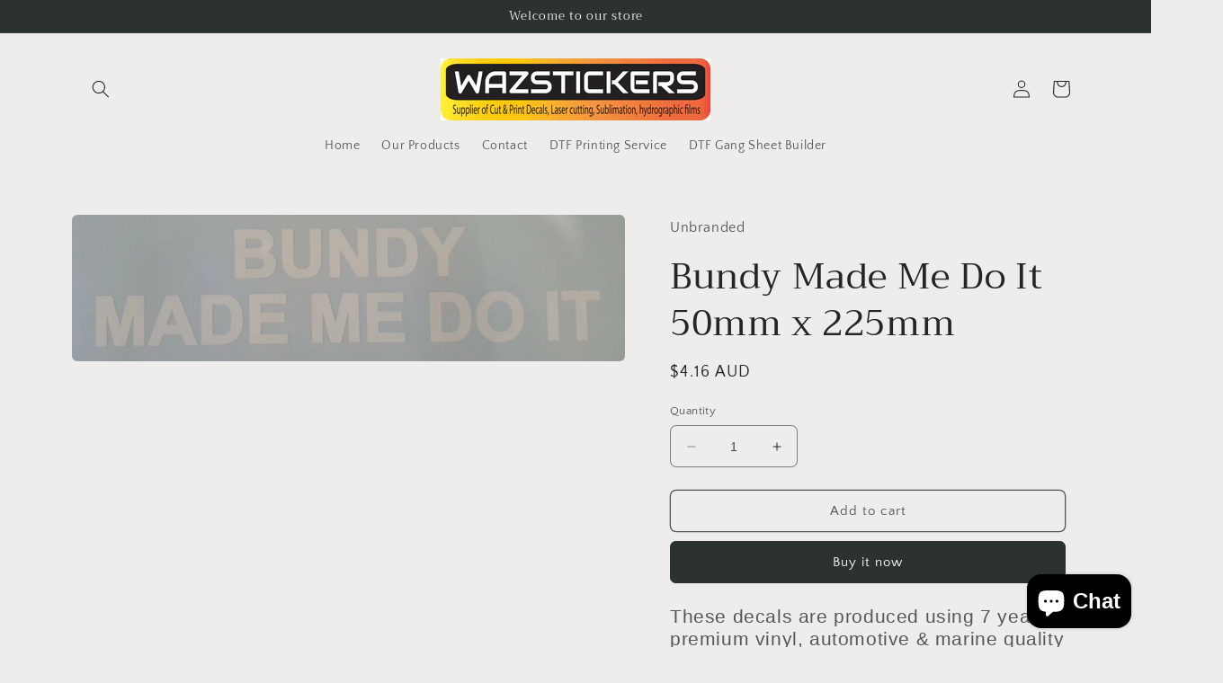

--- FILE ---
content_type: text/html; charset=utf-8
request_url: https://wazstickers.com/products/bundy-made-me-do-it-50mm-x-225mm_153893451206_
body_size: 33254
content:
<!doctype html>
<html class="no-js" lang="en">
  <head>
    <meta charset="utf-8">
    <meta http-equiv="X-UA-Compatible" content="IE=edge">
    <meta name="viewport" content="width=device-width,initial-scale=1">
    <meta name="theme-color" content="">
    <link rel="canonical" href="https://wazstickers.com/products/bundy-made-me-do-it-50mm-x-225mm_153893451206_"><link rel="preconnect" href="https://fonts.shopifycdn.com" crossorigin><title>
      Bundy Made Me Do It 50mm x 225mm
 &ndash; wazstickers</title>

    
      <meta name="description" content="These decals are produced using 7 year premium vinyl, automotive &amp;amp; marine quality vinyl designed for indoor and outdoor use. Decals should always be applied to a smooth, clean, dry surface, non-porous surface, o      If you are happy with the default color ( white ) just purchase and pay for the sticker. o      To ">
    

    

<meta property="og:site_name" content="wazstickers">
<meta property="og:url" content="https://wazstickers.com/products/bundy-made-me-do-it-50mm-x-225mm_153893451206_">
<meta property="og:title" content="Bundy Made Me Do It 50mm x 225mm">
<meta property="og:type" content="product">
<meta property="og:description" content="These decals are produced using 7 year premium vinyl, automotive &amp;amp; marine quality vinyl designed for indoor and outdoor use. Decals should always be applied to a smooth, clean, dry surface, non-porous surface, o      If you are happy with the default color ( white ) just purchase and pay for the sticker. o      To "><meta property="og:image" content="http://wazstickers.com/cdn/shop/products/32_bbe79a68-b85c-485d-b3b6-07b693f0d1f5.jpg?v=1686449790">
  <meta property="og:image:secure_url" content="https://wazstickers.com/cdn/shop/products/32_bbe79a68-b85c-485d-b3b6-07b693f0d1f5.jpg?v=1686449790">
  <meta property="og:image:width" content="1600">
  <meta property="og:image:height" content="423"><meta property="og:price:amount" content="4.16">
  <meta property="og:price:currency" content="AUD"><meta name="twitter:card" content="summary_large_image">
<meta name="twitter:title" content="Bundy Made Me Do It 50mm x 225mm">
<meta name="twitter:description" content="These decals are produced using 7 year premium vinyl, automotive &amp;amp; marine quality vinyl designed for indoor and outdoor use. Decals should always be applied to a smooth, clean, dry surface, non-porous surface, o      If you are happy with the default color ( white ) just purchase and pay for the sticker. o      To ">


    <script src="//wazstickers.com/cdn/shop/t/2/assets/constants.js?v=58251544750838685771686305505" defer="defer"></script>
    <script src="//wazstickers.com/cdn/shop/t/2/assets/pubsub.js?v=158357773527763999511686305507" defer="defer"></script>
    <script src="//wazstickers.com/cdn/shop/t/2/assets/global.js?v=139248116715221171191686305506" defer="defer"></script><script src="//wazstickers.com/cdn/shop/t/2/assets/animations.js?v=114255849464433187621686305506" defer="defer"></script><script>window.performance && window.performance.mark && window.performance.mark('shopify.content_for_header.start');</script><meta id="shopify-digital-wallet" name="shopify-digital-wallet" content="/77700366650/digital_wallets/dialog">
<meta name="shopify-checkout-api-token" content="0804128af0f52571edf1f49cc3a73e6f">
<meta id="in-context-paypal-metadata" data-shop-id="77700366650" data-venmo-supported="false" data-environment="production" data-locale="en_US" data-paypal-v4="true" data-currency="AUD">
<link rel="alternate" type="application/json+oembed" href="https://wazstickers.com/products/bundy-made-me-do-it-50mm-x-225mm_153893451206_.oembed">
<script async="async" src="/checkouts/internal/preloads.js?locale=en-AU"></script>
<link rel="preconnect" href="https://shop.app" crossorigin="anonymous">
<script async="async" src="https://shop.app/checkouts/internal/preloads.js?locale=en-AU&shop_id=77700366650" crossorigin="anonymous"></script>
<script id="apple-pay-shop-capabilities" type="application/json">{"shopId":77700366650,"countryCode":"AU","currencyCode":"AUD","merchantCapabilities":["supports3DS"],"merchantId":"gid:\/\/shopify\/Shop\/77700366650","merchantName":"wazstickers","requiredBillingContactFields":["postalAddress","email"],"requiredShippingContactFields":["postalAddress","email"],"shippingType":"shipping","supportedNetworks":["visa","masterCard","amex","jcb"],"total":{"type":"pending","label":"wazstickers","amount":"1.00"},"shopifyPaymentsEnabled":true,"supportsSubscriptions":true}</script>
<script id="shopify-features" type="application/json">{"accessToken":"0804128af0f52571edf1f49cc3a73e6f","betas":["rich-media-storefront-analytics"],"domain":"wazstickers.com","predictiveSearch":true,"shopId":77700366650,"locale":"en"}</script>
<script>var Shopify = Shopify || {};
Shopify.shop = "bca32e.myshopify.com";
Shopify.locale = "en";
Shopify.currency = {"active":"AUD","rate":"1.0"};
Shopify.country = "AU";
Shopify.theme = {"name":"Craft","id":152156537146,"schema_name":"Craft","schema_version":"10.0.0","theme_store_id":1368,"role":"main"};
Shopify.theme.handle = "null";
Shopify.theme.style = {"id":null,"handle":null};
Shopify.cdnHost = "wazstickers.com/cdn";
Shopify.routes = Shopify.routes || {};
Shopify.routes.root = "/";</script>
<script type="module">!function(o){(o.Shopify=o.Shopify||{}).modules=!0}(window);</script>
<script>!function(o){function n(){var o=[];function n(){o.push(Array.prototype.slice.apply(arguments))}return n.q=o,n}var t=o.Shopify=o.Shopify||{};t.loadFeatures=n(),t.autoloadFeatures=n()}(window);</script>
<script>
  window.ShopifyPay = window.ShopifyPay || {};
  window.ShopifyPay.apiHost = "shop.app\/pay";
  window.ShopifyPay.redirectState = null;
</script>
<script id="shop-js-analytics" type="application/json">{"pageType":"product"}</script>
<script defer="defer" async type="module" src="//wazstickers.com/cdn/shopifycloud/shop-js/modules/v2/client.init-shop-cart-sync_D0dqhulL.en.esm.js"></script>
<script defer="defer" async type="module" src="//wazstickers.com/cdn/shopifycloud/shop-js/modules/v2/chunk.common_CpVO7qML.esm.js"></script>
<script type="module">
  await import("//wazstickers.com/cdn/shopifycloud/shop-js/modules/v2/client.init-shop-cart-sync_D0dqhulL.en.esm.js");
await import("//wazstickers.com/cdn/shopifycloud/shop-js/modules/v2/chunk.common_CpVO7qML.esm.js");

  window.Shopify.SignInWithShop?.initShopCartSync?.({"fedCMEnabled":true,"windoidEnabled":true});

</script>
<script>
  window.Shopify = window.Shopify || {};
  if (!window.Shopify.featureAssets) window.Shopify.featureAssets = {};
  window.Shopify.featureAssets['shop-js'] = {"shop-cart-sync":["modules/v2/client.shop-cart-sync_D9bwt38V.en.esm.js","modules/v2/chunk.common_CpVO7qML.esm.js"],"init-fed-cm":["modules/v2/client.init-fed-cm_BJ8NPuHe.en.esm.js","modules/v2/chunk.common_CpVO7qML.esm.js"],"init-shop-email-lookup-coordinator":["modules/v2/client.init-shop-email-lookup-coordinator_pVrP2-kG.en.esm.js","modules/v2/chunk.common_CpVO7qML.esm.js"],"shop-cash-offers":["modules/v2/client.shop-cash-offers_CNh7FWN-.en.esm.js","modules/v2/chunk.common_CpVO7qML.esm.js","modules/v2/chunk.modal_DKF6x0Jh.esm.js"],"init-shop-cart-sync":["modules/v2/client.init-shop-cart-sync_D0dqhulL.en.esm.js","modules/v2/chunk.common_CpVO7qML.esm.js"],"init-windoid":["modules/v2/client.init-windoid_DaoAelzT.en.esm.js","modules/v2/chunk.common_CpVO7qML.esm.js"],"shop-toast-manager":["modules/v2/client.shop-toast-manager_1DND8Tac.en.esm.js","modules/v2/chunk.common_CpVO7qML.esm.js"],"pay-button":["modules/v2/client.pay-button_CFeQi1r6.en.esm.js","modules/v2/chunk.common_CpVO7qML.esm.js"],"shop-button":["modules/v2/client.shop-button_Ca94MDdQ.en.esm.js","modules/v2/chunk.common_CpVO7qML.esm.js"],"shop-login-button":["modules/v2/client.shop-login-button_DPYNfp1Z.en.esm.js","modules/v2/chunk.common_CpVO7qML.esm.js","modules/v2/chunk.modal_DKF6x0Jh.esm.js"],"avatar":["modules/v2/client.avatar_BTnouDA3.en.esm.js"],"shop-follow-button":["modules/v2/client.shop-follow-button_BMKh4nJE.en.esm.js","modules/v2/chunk.common_CpVO7qML.esm.js","modules/v2/chunk.modal_DKF6x0Jh.esm.js"],"init-customer-accounts-sign-up":["modules/v2/client.init-customer-accounts-sign-up_CJXi5kRN.en.esm.js","modules/v2/client.shop-login-button_DPYNfp1Z.en.esm.js","modules/v2/chunk.common_CpVO7qML.esm.js","modules/v2/chunk.modal_DKF6x0Jh.esm.js"],"init-shop-for-new-customer-accounts":["modules/v2/client.init-shop-for-new-customer-accounts_BoBxkgWu.en.esm.js","modules/v2/client.shop-login-button_DPYNfp1Z.en.esm.js","modules/v2/chunk.common_CpVO7qML.esm.js","modules/v2/chunk.modal_DKF6x0Jh.esm.js"],"init-customer-accounts":["modules/v2/client.init-customer-accounts_DCuDTzpR.en.esm.js","modules/v2/client.shop-login-button_DPYNfp1Z.en.esm.js","modules/v2/chunk.common_CpVO7qML.esm.js","modules/v2/chunk.modal_DKF6x0Jh.esm.js"],"checkout-modal":["modules/v2/client.checkout-modal_U_3e4VxF.en.esm.js","modules/v2/chunk.common_CpVO7qML.esm.js","modules/v2/chunk.modal_DKF6x0Jh.esm.js"],"lead-capture":["modules/v2/client.lead-capture_DEgn0Z8u.en.esm.js","modules/v2/chunk.common_CpVO7qML.esm.js","modules/v2/chunk.modal_DKF6x0Jh.esm.js"],"shop-login":["modules/v2/client.shop-login_CoM5QKZ_.en.esm.js","modules/v2/chunk.common_CpVO7qML.esm.js","modules/v2/chunk.modal_DKF6x0Jh.esm.js"],"payment-terms":["modules/v2/client.payment-terms_BmrqWn8r.en.esm.js","modules/v2/chunk.common_CpVO7qML.esm.js","modules/v2/chunk.modal_DKF6x0Jh.esm.js"]};
</script>
<script id="__st">var __st={"a":77700366650,"offset":36000,"reqid":"ce95ef6f-9286-437a-9818-d4a5da9d1446-1764404887","pageurl":"wazstickers.com\/products\/bundy-made-me-do-it-50mm-x-225mm_153893451206_","u":"0b07da7e65bb","p":"product","rtyp":"product","rid":8346019758394};</script>
<script>window.ShopifyPaypalV4VisibilityTracking = true;</script>
<script id="captcha-bootstrap">!function(){'use strict';const t='contact',e='account',n='new_comment',o=[[t,t],['blogs',n],['comments',n],[t,'customer']],c=[[e,'customer_login'],[e,'guest_login'],[e,'recover_customer_password'],[e,'create_customer']],r=t=>t.map((([t,e])=>`form[action*='/${t}']:not([data-nocaptcha='true']) input[name='form_type'][value='${e}']`)).join(','),a=t=>()=>t?[...document.querySelectorAll(t)].map((t=>t.form)):[];function s(){const t=[...o],e=r(t);return a(e)}const i='password',u='form_key',d=['recaptcha-v3-token','g-recaptcha-response','h-captcha-response',i],f=()=>{try{return window.sessionStorage}catch{return}},m='__shopify_v',_=t=>t.elements[u];function p(t,e,n=!1){try{const o=window.sessionStorage,c=JSON.parse(o.getItem(e)),{data:r}=function(t){const{data:e,action:n}=t;return t[m]||n?{data:e,action:n}:{data:t,action:n}}(c);for(const[e,n]of Object.entries(r))t.elements[e]&&(t.elements[e].value=n);n&&o.removeItem(e)}catch(o){console.error('form repopulation failed',{error:o})}}const l='form_type',E='cptcha';function T(t){t.dataset[E]=!0}const w=window,h=w.document,L='Shopify',v='ce_forms',y='captcha';let A=!1;((t,e)=>{const n=(g='f06e6c50-85a8-45c8-87d0-21a2b65856fe',I='https://cdn.shopify.com/shopifycloud/storefront-forms-hcaptcha/ce_storefront_forms_captcha_hcaptcha.v1.5.2.iife.js',D={infoText:'Protected by hCaptcha',privacyText:'Privacy',termsText:'Terms'},(t,e,n)=>{const o=w[L][v],c=o.bindForm;if(c)return c(t,g,e,D).then(n);var r;o.q.push([[t,g,e,D],n]),r=I,A||(h.body.append(Object.assign(h.createElement('script'),{id:'captcha-provider',async:!0,src:r})),A=!0)});var g,I,D;w[L]=w[L]||{},w[L][v]=w[L][v]||{},w[L][v].q=[],w[L][y]=w[L][y]||{},w[L][y].protect=function(t,e){n(t,void 0,e),T(t)},Object.freeze(w[L][y]),function(t,e,n,w,h,L){const[v,y,A,g]=function(t,e,n){const i=e?o:[],u=t?c:[],d=[...i,...u],f=r(d),m=r(i),_=r(d.filter((([t,e])=>n.includes(e))));return[a(f),a(m),a(_),s()]}(w,h,L),I=t=>{const e=t.target;return e instanceof HTMLFormElement?e:e&&e.form},D=t=>v().includes(t);t.addEventListener('submit',(t=>{const e=I(t);if(!e)return;const n=D(e)&&!e.dataset.hcaptchaBound&&!e.dataset.recaptchaBound,o=_(e),c=g().includes(e)&&(!o||!o.value);(n||c)&&t.preventDefault(),c&&!n&&(function(t){try{if(!f())return;!function(t){const e=f();if(!e)return;const n=_(t);if(!n)return;const o=n.value;o&&e.removeItem(o)}(t);const e=Array.from(Array(32),(()=>Math.random().toString(36)[2])).join('');!function(t,e){_(t)||t.append(Object.assign(document.createElement('input'),{type:'hidden',name:u})),t.elements[u].value=e}(t,e),function(t,e){const n=f();if(!n)return;const o=[...t.querySelectorAll(`input[type='${i}']`)].map((({name:t})=>t)),c=[...d,...o],r={};for(const[a,s]of new FormData(t).entries())c.includes(a)||(r[a]=s);n.setItem(e,JSON.stringify({[m]:1,action:t.action,data:r}))}(t,e)}catch(e){console.error('failed to persist form',e)}}(e),e.submit())}));const S=(t,e)=>{t&&!t.dataset[E]&&(n(t,e.some((e=>e===t))),T(t))};for(const o of['focusin','change'])t.addEventListener(o,(t=>{const e=I(t);D(e)&&S(e,y())}));const B=e.get('form_key'),M=e.get(l),P=B&&M;t.addEventListener('DOMContentLoaded',(()=>{const t=y();if(P)for(const e of t)e.elements[l].value===M&&p(e,B);[...new Set([...A(),...v().filter((t=>'true'===t.dataset.shopifyCaptcha))])].forEach((e=>S(e,t)))}))}(h,new URLSearchParams(w.location.search),n,t,e,['guest_login'])})(!0,!0)}();</script>
<script integrity="sha256-52AcMU7V7pcBOXWImdc/TAGTFKeNjmkeM1Pvks/DTgc=" data-source-attribution="shopify.loadfeatures" defer="defer" src="//wazstickers.com/cdn/shopifycloud/storefront/assets/storefront/load_feature-81c60534.js" crossorigin="anonymous"></script>
<script crossorigin="anonymous" defer="defer" src="//wazstickers.com/cdn/shopifycloud/storefront/assets/shopify_pay/storefront-65b4c6d7.js?v=20250812"></script>
<script data-source-attribution="shopify.dynamic_checkout.dynamic.init">var Shopify=Shopify||{};Shopify.PaymentButton=Shopify.PaymentButton||{isStorefrontPortableWallets:!0,init:function(){window.Shopify.PaymentButton.init=function(){};var t=document.createElement("script");t.src="https://wazstickers.com/cdn/shopifycloud/portable-wallets/latest/portable-wallets.en.js",t.type="module",document.head.appendChild(t)}};
</script>
<script data-source-attribution="shopify.dynamic_checkout.buyer_consent">
  function portableWalletsHideBuyerConsent(e){var t=document.getElementById("shopify-buyer-consent"),n=document.getElementById("shopify-subscription-policy-button");t&&n&&(t.classList.add("hidden"),t.setAttribute("aria-hidden","true"),n.removeEventListener("click",e))}function portableWalletsShowBuyerConsent(e){var t=document.getElementById("shopify-buyer-consent"),n=document.getElementById("shopify-subscription-policy-button");t&&n&&(t.classList.remove("hidden"),t.removeAttribute("aria-hidden"),n.addEventListener("click",e))}window.Shopify?.PaymentButton&&(window.Shopify.PaymentButton.hideBuyerConsent=portableWalletsHideBuyerConsent,window.Shopify.PaymentButton.showBuyerConsent=portableWalletsShowBuyerConsent);
</script>
<script>
  function portableWalletsCleanup(e){e&&e.src&&console.error("Failed to load portable wallets script "+e.src);var t=document.querySelectorAll("shopify-accelerated-checkout .shopify-payment-button__skeleton, shopify-accelerated-checkout-cart .wallet-cart-button__skeleton"),e=document.getElementById("shopify-buyer-consent");for(let e=0;e<t.length;e++)t[e].remove();e&&e.remove()}function portableWalletsNotLoadedAsModule(e){e instanceof ErrorEvent&&"string"==typeof e.message&&e.message.includes("import.meta")&&"string"==typeof e.filename&&e.filename.includes("portable-wallets")&&(window.removeEventListener("error",portableWalletsNotLoadedAsModule),window.Shopify.PaymentButton.failedToLoad=e,"loading"===document.readyState?document.addEventListener("DOMContentLoaded",window.Shopify.PaymentButton.init):window.Shopify.PaymentButton.init())}window.addEventListener("error",portableWalletsNotLoadedAsModule);
</script>

<script type="module" src="https://wazstickers.com/cdn/shopifycloud/portable-wallets/latest/portable-wallets.en.js" onError="portableWalletsCleanup(this)" crossorigin="anonymous"></script>
<script nomodule>
  document.addEventListener("DOMContentLoaded", portableWalletsCleanup);
</script>

<link id="shopify-accelerated-checkout-styles" rel="stylesheet" media="screen" href="https://wazstickers.com/cdn/shopifycloud/portable-wallets/latest/accelerated-checkout-backwards-compat.css" crossorigin="anonymous">
<style id="shopify-accelerated-checkout-cart">
        #shopify-buyer-consent {
  margin-top: 1em;
  display: inline-block;
  width: 100%;
}

#shopify-buyer-consent.hidden {
  display: none;
}

#shopify-subscription-policy-button {
  background: none;
  border: none;
  padding: 0;
  text-decoration: underline;
  font-size: inherit;
  cursor: pointer;
}

#shopify-subscription-policy-button::before {
  box-shadow: none;
}

      </style>
<script id="sections-script" data-sections="header" defer="defer" src="//wazstickers.com/cdn/shop/t/2/compiled_assets/scripts.js?52"></script>
<script>window.performance && window.performance.mark && window.performance.mark('shopify.content_for_header.end');</script>


    <style data-shopify>
      @font-face {
  font-family: "Quattrocento Sans";
  font-weight: 400;
  font-style: normal;
  font-display: swap;
  src: url("//wazstickers.com/cdn/fonts/quattrocento_sans/quattrocentosans_n4.ce5e9bf514e68f53bdd875976847cf755c702eaa.woff2") format("woff2"),
       url("//wazstickers.com/cdn/fonts/quattrocento_sans/quattrocentosans_n4.44bbfb57d228eb8bb083d1f98e7d96e16137abce.woff") format("woff");
}

      @font-face {
  font-family: "Quattrocento Sans";
  font-weight: 700;
  font-style: normal;
  font-display: swap;
  src: url("//wazstickers.com/cdn/fonts/quattrocento_sans/quattrocentosans_n7.bdda9092621b2e3b4284b12e8f0c092969b176c1.woff2") format("woff2"),
       url("//wazstickers.com/cdn/fonts/quattrocento_sans/quattrocentosans_n7.3f8ab2a91343269966c4aa4831bcd588e7ce07b9.woff") format("woff");
}

      @font-face {
  font-family: "Quattrocento Sans";
  font-weight: 400;
  font-style: italic;
  font-display: swap;
  src: url("//wazstickers.com/cdn/fonts/quattrocento_sans/quattrocentosans_i4.4f70b1e78f59fa1468e3436ab863ff0bf71e71bb.woff2") format("woff2"),
       url("//wazstickers.com/cdn/fonts/quattrocento_sans/quattrocentosans_i4.b695efef5d957af404945574b7239740f79b899f.woff") format("woff");
}

      @font-face {
  font-family: "Quattrocento Sans";
  font-weight: 700;
  font-style: italic;
  font-display: swap;
  src: url("//wazstickers.com/cdn/fonts/quattrocento_sans/quattrocentosans_i7.49d754c8032546c24062cf385f8660abbb11ef1e.woff2") format("woff2"),
       url("//wazstickers.com/cdn/fonts/quattrocento_sans/quattrocentosans_i7.567b0b818999022d5a9ccb99542d8ff8cdb497df.woff") format("woff");
}

      @font-face {
  font-family: Trirong;
  font-weight: 400;
  font-style: normal;
  font-display: swap;
  src: url("//wazstickers.com/cdn/fonts/trirong/trirong_n4.46b40419aaa69bf77077c3108d75dad5a0318d4b.woff2") format("woff2"),
       url("//wazstickers.com/cdn/fonts/trirong/trirong_n4.97753898e63cd7e164ad614681eba2c7fe577190.woff") format("woff");
}


      
        :root,
        .color-background-1 {
          --color-background: 239,236,236;
        
          --gradient-background: #efecec;
        
        --color-foreground: 37,37,37;
        --color-shadow: 37,37,37;
        --color-button: 44,51,47;
        --color-button-text: 255,255,255;
        --color-secondary-button: 239,236,236;
        --color-secondary-button-text: 80,86,85;
        --color-link: 80,86,85;
        --color-badge-foreground: 37,37,37;
        --color-badge-background: 239,236,236;
        --color-badge-border: 37,37,37;
        --payment-terms-background-color: rgb(239 236 236);
      }
      
        
        .color-background-2 {
          --color-background: 255,255,255;
        
          --gradient-background: #ffffff;
        
        --color-foreground: 37,37,37;
        --color-shadow: 37,37,37;
        --color-button: 37,37,37;
        --color-button-text: 255,255,255;
        --color-secondary-button: 255,255,255;
        --color-secondary-button-text: 37,37,37;
        --color-link: 37,37,37;
        --color-badge-foreground: 37,37,37;
        --color-badge-background: 255,255,255;
        --color-badge-border: 37,37,37;
        --payment-terms-background-color: rgb(255 255 255);
      }
      
        
        .color-inverse {
          --color-background: 37,37,37;
        
          --gradient-background: #252525;
        
        --color-foreground: 239,236,236;
        --color-shadow: 37,37,37;
        --color-button: 239,236,236;
        --color-button-text: 37,37,37;
        --color-secondary-button: 37,37,37;
        --color-secondary-button-text: 239,236,236;
        --color-link: 239,236,236;
        --color-badge-foreground: 239,236,236;
        --color-badge-background: 37,37,37;
        --color-badge-border: 239,236,236;
        --payment-terms-background-color: rgb(37 37 37);
      }
      
        
        .color-accent-1 {
          --color-background: 44,51,47;
        
          --gradient-background: #2c332f;
        
        --color-foreground: 239,236,236;
        --color-shadow: 37,37,37;
        --color-button: 239,236,236;
        --color-button-text: 44,51,47;
        --color-secondary-button: 44,51,47;
        --color-secondary-button-text: 239,236,236;
        --color-link: 239,236,236;
        --color-badge-foreground: 239,236,236;
        --color-badge-background: 44,51,47;
        --color-badge-border: 239,236,236;
        --payment-terms-background-color: rgb(44 51 47);
      }
      
        
        .color-accent-2 {
          --color-background: 63,81,71;
        
          --gradient-background: #3f5147;
        
        --color-foreground: 239,236,236;
        --color-shadow: 37,37,37;
        --color-button: 239,236,236;
        --color-button-text: 63,81,71;
        --color-secondary-button: 63,81,71;
        --color-secondary-button-text: 239,236,236;
        --color-link: 239,236,236;
        --color-badge-foreground: 239,236,236;
        --color-badge-background: 63,81,71;
        --color-badge-border: 239,236,236;
        --payment-terms-background-color: rgb(63 81 71);
      }
      

      body, .color-background-1, .color-background-2, .color-inverse, .color-accent-1, .color-accent-2 {
        color: rgba(var(--color-foreground), 0.75);
        background-color: rgb(var(--color-background));
      }

      :root {
        --font-body-family: "Quattrocento Sans", sans-serif;
        --font-body-style: normal;
        --font-body-weight: 400;
        --font-body-weight-bold: 700;

        --font-heading-family: Trirong, serif;
        --font-heading-style: normal;
        --font-heading-weight: 400;

        --font-body-scale: 1.0;
        --font-heading-scale: 1.0;

        --media-padding: px;
        --media-border-opacity: 0.1;
        --media-border-width: 0px;
        --media-radius: 6px;
        --media-shadow-opacity: 0.0;
        --media-shadow-horizontal-offset: 0px;
        --media-shadow-vertical-offset: 4px;
        --media-shadow-blur-radius: 5px;
        --media-shadow-visible: 0;

        --page-width: 120rem;
        --page-width-margin: 0rem;

        --product-card-image-padding: 0.0rem;
        --product-card-corner-radius: 0.6rem;
        --product-card-text-alignment: left;
        --product-card-border-width: 0.1rem;
        --product-card-border-opacity: 0.1;
        --product-card-shadow-opacity: 0.0;
        --product-card-shadow-visible: 0;
        --product-card-shadow-horizontal-offset: 0.0rem;
        --product-card-shadow-vertical-offset: 0.4rem;
        --product-card-shadow-blur-radius: 0.5rem;

        --collection-card-image-padding: 0.0rem;
        --collection-card-corner-radius: 0.6rem;
        --collection-card-text-alignment: left;
        --collection-card-border-width: 0.1rem;
        --collection-card-border-opacity: 0.1;
        --collection-card-shadow-opacity: 0.0;
        --collection-card-shadow-visible: 0;
        --collection-card-shadow-horizontal-offset: 0.0rem;
        --collection-card-shadow-vertical-offset: 0.4rem;
        --collection-card-shadow-blur-radius: 0.5rem;

        --blog-card-image-padding: 0.0rem;
        --blog-card-corner-radius: 0.6rem;
        --blog-card-text-alignment: left;
        --blog-card-border-width: 0.1rem;
        --blog-card-border-opacity: 0.1;
        --blog-card-shadow-opacity: 0.0;
        --blog-card-shadow-visible: 0;
        --blog-card-shadow-horizontal-offset: 0.0rem;
        --blog-card-shadow-vertical-offset: 0.4rem;
        --blog-card-shadow-blur-radius: 0.5rem;

        --badge-corner-radius: 0.6rem;

        --popup-border-width: 1px;
        --popup-border-opacity: 0.5;
        --popup-corner-radius: 6px;
        --popup-shadow-opacity: 0.0;
        --popup-shadow-horizontal-offset: 0px;
        --popup-shadow-vertical-offset: 4px;
        --popup-shadow-blur-radius: 5px;

        --drawer-border-width: 1px;
        --drawer-border-opacity: 0.1;
        --drawer-shadow-opacity: 0.0;
        --drawer-shadow-horizontal-offset: 0px;
        --drawer-shadow-vertical-offset: 4px;
        --drawer-shadow-blur-radius: 5px;

        --spacing-sections-desktop: 4px;
        --spacing-sections-mobile: 4px;

        --grid-desktop-vertical-spacing: 20px;
        --grid-desktop-horizontal-spacing: 20px;
        --grid-mobile-vertical-spacing: 10px;
        --grid-mobile-horizontal-spacing: 10px;

        --text-boxes-border-opacity: 0.1;
        --text-boxes-border-width: 0px;
        --text-boxes-radius: 6px;
        --text-boxes-shadow-opacity: 0.0;
        --text-boxes-shadow-visible: 0;
        --text-boxes-shadow-horizontal-offset: 0px;
        --text-boxes-shadow-vertical-offset: 4px;
        --text-boxes-shadow-blur-radius: 5px;

        --buttons-radius: 6px;
        --buttons-radius-outset: 7px;
        --buttons-border-width: 1px;
        --buttons-border-opacity: 1.0;
        --buttons-shadow-opacity: 0.0;
        --buttons-shadow-visible: 0;
        --buttons-shadow-horizontal-offset: 0px;
        --buttons-shadow-vertical-offset: 4px;
        --buttons-shadow-blur-radius: 5px;
        --buttons-border-offset: 0.3px;

        --inputs-radius: 6px;
        --inputs-border-width: 1px;
        --inputs-border-opacity: 0.55;
        --inputs-shadow-opacity: 0.0;
        --inputs-shadow-horizontal-offset: 0px;
        --inputs-margin-offset: 0px;
        --inputs-shadow-vertical-offset: 0px;
        --inputs-shadow-blur-radius: 5px;
        --inputs-radius-outset: 7px;

        --variant-pills-radius: 40px;
        --variant-pills-border-width: 1px;
        --variant-pills-border-opacity: 0.55;
        --variant-pills-shadow-opacity: 0.0;
        --variant-pills-shadow-horizontal-offset: 0px;
        --variant-pills-shadow-vertical-offset: 4px;
        --variant-pills-shadow-blur-radius: 5px;
      }

      *,
      *::before,
      *::after {
        box-sizing: inherit;
      }

      html {
        box-sizing: border-box;
        font-size: calc(var(--font-body-scale) * 62.5%);
        height: 100%;
      }

      body {
        display: grid;
        grid-template-rows: auto auto 1fr auto;
        grid-template-columns: 100%;
        min-height: 100%;
        margin: 0;
        font-size: 1.5rem;
        letter-spacing: 0.06rem;
        line-height: calc(1 + 0.8 / var(--font-body-scale));
        font-family: var(--font-body-family);
        font-style: var(--font-body-style);
        font-weight: var(--font-body-weight);
      }

      @media screen and (min-width: 750px) {
        body {
          font-size: 1.6rem;
        }
      }
    </style>

    <link href="//wazstickers.com/cdn/shop/t/2/assets/base.css?v=117828829876360325261686305507" rel="stylesheet" type="text/css" media="all" />
<link rel="preload" as="font" href="//wazstickers.com/cdn/fonts/quattrocento_sans/quattrocentosans_n4.ce5e9bf514e68f53bdd875976847cf755c702eaa.woff2" type="font/woff2" crossorigin><link rel="preload" as="font" href="//wazstickers.com/cdn/fonts/trirong/trirong_n4.46b40419aaa69bf77077c3108d75dad5a0318d4b.woff2" type="font/woff2" crossorigin><link
        rel="stylesheet"
        href="//wazstickers.com/cdn/shop/t/2/assets/component-predictive-search.css?v=118923337488134913561686305506"
        media="print"
        onload="this.media='all'"
      ><script>
      document.documentElement.className = document.documentElement.className.replace('no-js', 'js');
      if (Shopify.designMode) {
        document.documentElement.classList.add('shopify-design-mode');
      }
    </script>
  <!-- BEGIN app block: shopify://apps/qstomizer-custom-products/blocks/qstomizer-embedded/91ddef34-1f34-4141-843a-d613c0433aef -->






<script>
window.qsmzsettings = {
    order_id: 0,
    customizebutton: false,
    noaddtocart: false,
    product: {"id":8346019758394,"title":"Bundy Made Me Do It 50mm x 225mm","handle":"bundy-made-me-do-it-50mm-x-225mm_153893451206_","description":"\u003cfont rwr=\"1\" size=\"4\" style=\"font-family:Arial\"\u003e\u003cp class=\"MsoNormal\" style=\"font-family: Arial; font-size: 14pt; line-height: normal;\"\u003e\u003cspan style=\"font-size: 16pt; font-family: Arial, sans-serif;\"\u003eThese decals are produced using 7\nyear premium vinyl, automotive \u0026amp; marine quality vinyl designed for indoor\nand outdoor use. Decals should always be applied to a smooth, clean, dry\nsurface, \u003c\/span\u003e\u003cspan style=\"font-size: 16pt; font-family: Arial, sans-serif;\"\u003enon-porous surface\u003c\/span\u003e\u003cspan style=\"font-size: 16pt; font-family: Arial, sans-serif;\"\u003e,\u003co:p\u003e\u003c\/o:p\u003e\u003c\/span\u003e\u003c\/p\u003e\n\u003cp class=\"MsoNormal\" style=\"font-family: Arial; font-size: 14pt; text-align: center; margin-left: 18pt; line-height: normal;\"\u003e\u003cbr\u003e\u003c\/p\u003e\n\u003cp class=\"MsoNormal\" style=\"font-family: Arial; text-align: center; margin-left: 0cm; text-indent: -18pt; line-height: normal;\"\u003e\u003c!--[if !supportLists]--\u003e\u003cspan style='font-size: 10pt; font-family: \"Courier New\";'\u003e\u003cspan style=\"mso-list:\nIgnore\"\u003eo\u003cspan style='font:7.0pt \"Times New Roman\"'\u003e     \u003cfont color=\"#fb0034\"\u003e \u003c\/font\u003e\u003c\/span\u003e\u003c\/span\u003e\u003c\/span\u003e\u003c!--[endif]--\u003e\u003cspan style=\"font-family: Arial, sans-serif;\"\u003e\u003cfont size=\"6\"\u003e\u003cb style=\"\"\u003e\u003cu\u003eIf you are happy with\nthe default color ( white )\u003c\/u\u003e\u003c\/b\u003e\u003c\/font\u003e\u003c\/span\u003e\u003c\/p\u003e\n\u003cp class=\"MsoNormal\" style=\"font-family: Arial; text-align: center; margin-left: 0cm; text-indent: -18pt; line-height: normal;\"\u003e\u003cspan style=\"font-family: Arial, sans-serif;\"\u003e\u003cfont size=\"6\"\u003e\u003cb style=\"\"\u003e\u003cu\u003ejust purchase and pay for the sticker.\u003c\/u\u003e\u003c\/b\u003e\u003c\/font\u003e\u003cspan style=\"font-size: 16pt;\"\u003e\u003co:p\u003e\u003c\/o:p\u003e\u003c\/span\u003e\u003c\/span\u003e\u003c\/p\u003e\n\u003cp class=\"MsoNormal\" style=\"font-family: Arial; text-align: center; margin-left: 0cm; text-indent: -18pt; line-height: normal;\"\u003e\u003cspan style=\"font-family: Arial, sans-serif;\"\u003e\u003cfont size=\"6\"\u003e\u003cb style=\"\"\u003e\u003cu\u003e\u003cbr\u003e\u003c\/u\u003e\u003c\/b\u003e\u003c\/font\u003e\u003c\/span\u003e\u003c\/p\u003e\n\u003cp class=\"MsoNormal\" style=\"font-family: Arial; font-size: 14pt; margin-left: 0cm; text-indent: -18pt; line-height: normal;\"\u003e\u003c!--[if !supportLists]--\u003e\u003cspan style='font-size: 10pt; font-family: \"Courier New\";'\u003e\u003cspan style=\"mso-list:\nIgnore\"\u003eo\u003cspan style='font:7.0pt \"Times New Roman\"'\u003e      \u003c\/span\u003e\u003c\/span\u003e\u003c\/span\u003e\u003c!--[endif]--\u003e\u003cspan style=\"font-size: 16pt; font-family: Arial, sans-serif;\"\u003eTo request one of the\ncolors shown please contact the seller by including a note with your payment or\nby sending the seller a message immediately after making payment.\u003c\/span\u003e\u003c\/p\u003e\n\u003cp class=\"MsoNormal\" style=\"font-family: Arial; font-size: 14pt; margin-left: 0cm; text-indent: -18pt; line-height: normal;\"\u003e\u003cspan style=\"font-size: 16pt; font-family: Arial, sans-serif;\"\u003e     Red, Orange, \u003c\/span\u003e\u003cspan style=\"font-family: Arial, sans-serif; font-size: 16pt; text-indent: -18pt;\"\u003eBlue,\u003c\/span\u003e\u003cspan style=\"font-family: Arial, sans-serif; font-size: 16pt; text-indent: -18pt;\"\u003e Green,\u003c\/span\u003e\u003cspan style=\"font-size: 21.3333px; font-family: Arial, sans-serif; text-indent: -18pt;\"\u003e Yellow, \u003c\/span\u003e\u003cspan style=\"font-family: Arial, sans-serif; font-size: 16pt; text-indent: -18pt;\"\u003ePink,\u003c\/span\u003e\u003cspan style=\"font-family: Arial, sans-serif; font-size: 16pt; text-indent: -18pt;\"\u003e Black, \u003c\/span\u003e\u003cspan style=\"font-family: Arial, sans-serif; font-size: 16pt; text-indent: -18pt;\"\u003eGold,\u003c\/span\u003e\u003cspan style=\"font-family: Arial, sans-serif; font-size: 16pt; text-indent: -18pt;\"\u003e White,\u003c\/span\u003e\u003cspan style=\"font-family: Arial, sans-serif; font-size: 16pt; text-indent: -18pt;\"\u003e Silver\u003c\/span\u003e\u003c\/p\u003e\n\u003cp class=\"MsoNormal\" style=\"font-family: Arial; font-size: 14pt; margin-left: 0cm; text-indent: -18pt; line-height: normal;\"\u003e\u003cspan style=\"font-family: Arial, sans-serif; font-size: 16pt; text-indent: -18pt;\"\u003e     Only the colors shown\nabove are available. \u003c\/span\u003e\u003c\/p\u003e\n\u003cp class=\"MsoNormal\" style=\"font-family: Arial; font-size: 14pt; margin-left: 0cm; text-indent: -18pt; line-height: normal;\"\u003e\u003cspan style=\"font-family: Arial, sans-serif; font-size: 16pt; text-indent: -18pt;\"\u003e\u003cbr\u003e\u003c\/span\u003e\u003c\/p\u003e\n\u003cp class=\"MsoNormal\" style=\"font-family: Arial; font-size: 14pt; margin-left: 0cm; text-indent: -18pt; line-height: normal;\"\u003e\u003cspan style=\"font-family: Arial, sans-serif; font-size: 16pt; text-indent: -18pt;\"\u003e     The stickers consist\nof three layers \u003c\/span\u003e\u003c\/p\u003e\n\u003cp class=\"MsoNormal\" style=\"font-family: Arial; font-size: 14pt; margin-left: 0cm; text-indent: -18pt; line-height: normal;\"\u003e\u003c!--[if !supportLists]--\u003e\u003cspan style='font-size: 10pt; font-family: \"Courier New\";'\u003e\u003cspan style=\"mso-list:\nIgnore\"\u003eo\u003cspan style='font:7.0pt \"Times New Roman\"'\u003e       \u003c\/span\u003e\u003c\/span\u003e\u003c\/span\u003e\u003c!--[endif]--\u003e\u003cspan style=\"font-size: 16pt; font-family: Arial, sans-serif;\"\u003eThe top layers is\ncalled application tape, it allows you to transfer the sticker to the surface\nyou want to stick it to. The next layer is the sticker itself. As you can see\nin the diagram the sticker consists only of the logo itself, there is no\nbackground or clear area around it. The bottom layer is the backing paper, the\nadhesive underside of the sticker rests on this.\u003co:p\u003e\u003c\/o:p\u003e\u003c\/span\u003e\u003c\/p\u003e\n\u003cp class=\"MsoNormal\" style=\"font-family: Arial; font-size: 14pt; margin-bottom: 0.0001pt; line-height: normal; background: white;\"\u003e\u003cb\u003e\u003cu\u003e\u003cspan style=\"font-size: 16pt; font-family: Arial, sans-serif;\"\u003e\u003cbr\u003e\u003c\/span\u003e\u003c\/u\u003e\u003c\/b\u003e\u003c\/p\u003e\n\u003cp class=\"MsoNormal\" style=\"font-family: Arial; font-size: 14pt; margin-bottom: 0.0001pt; line-height: normal; background: white;\"\u003e\u003cb\u003e\u003cu\u003e\u003cspan style=\"font-size: 16pt; font-family: Arial, sans-serif;\"\u003e APPLICATION I\u003c\/span\u003e\u003c\/u\u003e\u003c\/b\u003e\u003cb style=\"font-size: 14pt;\"\u003e\u003cu\u003e\u003cspan style=\"font-size: 16pt; font-family: Arial, sans-serif;\"\u003eNSTRUCTIONS\u003c\/span\u003e\u003c\/u\u003e\u003c\/b\u003e\u003c\/p\u003e\n\u003cp class=\"MsoNormal\" style=\"font-family: Arial; font-size: 14pt; margin-bottom: 0.0001pt; line-height: normal; background: white;\"\u003e\u003cspan style='font-size: 16pt; font-family: \"Times New Roman\", serif;'\u003e\u003co:p\u003e \u003c\/o:p\u003e\u003c\/span\u003e\u003c\/p\u003e\n\u003cul type=\"disc\" style=\"font-family: Arial; font-size: 14pt;\"\u003e\n\u003cli class=\"MsoNormal\" style=\"margin-bottom: 0.0001pt; line-height: normal; background: white; vertical-align: baseline;\"\u003e\u003cspan style='font-size:16.0pt;font-family:\"Arial\",sans-serif;mso-fareast-font-family:\n\"Times New Roman\";mso-fareast-language:EN-AU'\u003eClean surface and remove any\ndirt or oils before attaching decal.\u003co:p\u003e\u003c\/o:p\u003e\u003c\/span\u003e\u003c\/li\u003e\n\u003cli class=\"MsoNormal\" style=\"margin-bottom: 0.0001pt; line-height: normal; background: white; vertical-align: baseline;\"\u003e\u003cspan style='font-size:16.0pt;font-family:\"Arial\",sans-serif;mso-fareast-font-family:\n\"Times New Roman\";mso-fareast-language:EN-AU'\u003eRemove backing from decal,\nleaving decal stuck to application tape\u003co:p\u003e\u003c\/o:p\u003e\u003c\/span\u003e\u003c\/li\u003e\n\u003cli class=\"MsoNormal\" style=\"margin-bottom: 0.0001pt; line-height: normal; background: white; vertical-align: baseline;\"\u003e\u003cspan style='font-size:16.0pt;font-family:\"Arial\",sans-serif;mso-fareast-font-family:\n\"Times New Roman\";mso-fareast-language:EN-AU'\u003eUsing the application tape,\nsecure the top of decal to cleaned surface. DO NOT stick entire\ndesign down.\u003co:p\u003e\u003c\/o:p\u003e\u003c\/span\u003e\u003c\/li\u003e\n\u003c\/ul\u003e\n\u003cul type=\"disc\" style=\"font-family: Arial; font-size: 14pt;\"\u003e\n\u003cli class=\"MsoNormal\" style=\"margin-bottom: 0.0001pt; line-height: normal; background: white; vertical-align: baseline;\"\u003e\u003cspan style='font-size:16.0pt;font-family:\"Arial\",sans-serif;mso-fareast-font-family:\n\"Times New Roman\";mso-fareast-language:EN-AU'\u003eUsing a credit card or\nsimilar, squeegee the entire decal surface, starting from the top of the\ndesign. Apply medium pressure to decal surface to ensure bonding\u003co:p\u003e\u003c\/o:p\u003e\u003c\/span\u003e\u003c\/li\u003e\n\u003c\/ul\u003e\n\u003cul type=\"disc\" style=\"font-family: Arial; font-size: 14pt;\"\u003e\n\u003cli class=\"MsoNormal\" style=\"margin-bottom: 0.0001pt; line-height: normal; background: white; vertical-align: baseline;\"\u003e\u003cspan style='font-size:16.0pt;font-family:\"Arial\",sans-serif;mso-fareast-font-family:\n\"Times New Roman\";mso-fareast-language:EN-AU'\u003eCarefully peel back the\napplication tape, pulling down at a 45 degree angle. The decal\nshould adhere to the window. If the decal adheres to the application tape,\nstick the decal and tape back down and squeegee the design again.\u003co:p\u003e\u003c\/o:p\u003e\u003c\/span\u003e\u003c\/li\u003e\n\u003c\/ul\u003e\n\u003cul type=\"disc\" style=\"font-family: Arial; font-size: 14pt;\"\u003e\n\u003cli class=\"MsoNormal\" style=\"margin-bottom: 0.0001pt; line-height: normal; background: white; vertical-align: baseline;\"\u003e\n\u003cb style=\"\"\u003e\u003ci\u003e\u003cspan style='font-size:16.0pt;font-family:\"Arial\",sans-serif;mso-fareast-font-family:\n\"Times New Roman\";mso-fareast-language:EN-AU'\u003eTip:\u003c\/span\u003e\u003c\/i\u003e\u003c\/b\u003e\u003ci style=\"\"\u003e\u003cspan style=\"font-size: 16pt; font-family: Arial, sans-serif;\"\u003e To remove any air\nbubbles under the decals after you have applied the decal to your window,\nuse a sewing needle, puncture the bubble and gently push the air bubble\ntowards the hole with your finger.\u003c\/span\u003e\u003c\/i\u003e\u003cspan style=\"color: black; font-size: 16pt; font-family: Arial, sans-serif;\"\u003e\u003co:p\u003e\u003c\/o:p\u003e\u003c\/span\u003e\n\u003c\/li\u003e\n\u003c\/ul\u003e\u003c\/font\u003e","published_at":"2023-06-11T12:16:29+10:00","created_at":"2023-06-11T12:16:30+10:00","vendor":"Unbranded","type":"Decal","tags":[],"price":416,"price_min":416,"price_max":416,"available":true,"price_varies":false,"compare_at_price":null,"compare_at_price_min":0,"compare_at_price_max":0,"compare_at_price_varies":false,"variants":[{"id":45357187563834,"title":"Default Title","option1":"Default Title","option2":null,"option3":null,"sku":"","requires_shipping":true,"taxable":true,"featured_image":null,"available":true,"name":"Bundy Made Me Do It 50mm x 225mm","public_title":null,"options":["Default Title"],"price":416,"weight":0,"compare_at_price":null,"inventory_management":"shopify","barcode":null,"requires_selling_plan":false,"selling_plan_allocations":[]}],"images":["\/\/wazstickers.com\/cdn\/shop\/products\/32_bbe79a68-b85c-485d-b3b6-07b693f0d1f5.jpg?v=1686449790"],"featured_image":"\/\/wazstickers.com\/cdn\/shop\/products\/32_bbe79a68-b85c-485d-b3b6-07b693f0d1f5.jpg?v=1686449790","options":["Title"],"media":[{"alt":null,"id":34059009524026,"position":1,"preview_image":{"aspect_ratio":3.783,"height":423,"width":1600,"src":"\/\/wazstickers.com\/cdn\/shop\/products\/32_bbe79a68-b85c-485d-b3b6-07b693f0d1f5.jpg?v=1686449790"},"aspect_ratio":3.783,"height":423,"media_type":"image","src":"\/\/wazstickers.com\/cdn\/shop\/products\/32_bbe79a68-b85c-485d-b3b6-07b693f0d1f5.jpg?v=1686449790","width":1600}],"requires_selling_plan":false,"selling_plan_groups":[],"content":"\u003cfont rwr=\"1\" size=\"4\" style=\"font-family:Arial\"\u003e\u003cp class=\"MsoNormal\" style=\"font-family: Arial; font-size: 14pt; line-height: normal;\"\u003e\u003cspan style=\"font-size: 16pt; font-family: Arial, sans-serif;\"\u003eThese decals are produced using 7\nyear premium vinyl, automotive \u0026amp; marine quality vinyl designed for indoor\nand outdoor use. Decals should always be applied to a smooth, clean, dry\nsurface, \u003c\/span\u003e\u003cspan style=\"font-size: 16pt; font-family: Arial, sans-serif;\"\u003enon-porous surface\u003c\/span\u003e\u003cspan style=\"font-size: 16pt; font-family: Arial, sans-serif;\"\u003e,\u003co:p\u003e\u003c\/o:p\u003e\u003c\/span\u003e\u003c\/p\u003e\n\u003cp class=\"MsoNormal\" style=\"font-family: Arial; font-size: 14pt; text-align: center; margin-left: 18pt; line-height: normal;\"\u003e\u003cbr\u003e\u003c\/p\u003e\n\u003cp class=\"MsoNormal\" style=\"font-family: Arial; text-align: center; margin-left: 0cm; text-indent: -18pt; line-height: normal;\"\u003e\u003c!--[if !supportLists]--\u003e\u003cspan style='font-size: 10pt; font-family: \"Courier New\";'\u003e\u003cspan style=\"mso-list:\nIgnore\"\u003eo\u003cspan style='font:7.0pt \"Times New Roman\"'\u003e     \u003cfont color=\"#fb0034\"\u003e \u003c\/font\u003e\u003c\/span\u003e\u003c\/span\u003e\u003c\/span\u003e\u003c!--[endif]--\u003e\u003cspan style=\"font-family: Arial, sans-serif;\"\u003e\u003cfont size=\"6\"\u003e\u003cb style=\"\"\u003e\u003cu\u003eIf you are happy with\nthe default color ( white )\u003c\/u\u003e\u003c\/b\u003e\u003c\/font\u003e\u003c\/span\u003e\u003c\/p\u003e\n\u003cp class=\"MsoNormal\" style=\"font-family: Arial; text-align: center; margin-left: 0cm; text-indent: -18pt; line-height: normal;\"\u003e\u003cspan style=\"font-family: Arial, sans-serif;\"\u003e\u003cfont size=\"6\"\u003e\u003cb style=\"\"\u003e\u003cu\u003ejust purchase and pay for the sticker.\u003c\/u\u003e\u003c\/b\u003e\u003c\/font\u003e\u003cspan style=\"font-size: 16pt;\"\u003e\u003co:p\u003e\u003c\/o:p\u003e\u003c\/span\u003e\u003c\/span\u003e\u003c\/p\u003e\n\u003cp class=\"MsoNormal\" style=\"font-family: Arial; text-align: center; margin-left: 0cm; text-indent: -18pt; line-height: normal;\"\u003e\u003cspan style=\"font-family: Arial, sans-serif;\"\u003e\u003cfont size=\"6\"\u003e\u003cb style=\"\"\u003e\u003cu\u003e\u003cbr\u003e\u003c\/u\u003e\u003c\/b\u003e\u003c\/font\u003e\u003c\/span\u003e\u003c\/p\u003e\n\u003cp class=\"MsoNormal\" style=\"font-family: Arial; font-size: 14pt; margin-left: 0cm; text-indent: -18pt; line-height: normal;\"\u003e\u003c!--[if !supportLists]--\u003e\u003cspan style='font-size: 10pt; font-family: \"Courier New\";'\u003e\u003cspan style=\"mso-list:\nIgnore\"\u003eo\u003cspan style='font:7.0pt \"Times New Roman\"'\u003e      \u003c\/span\u003e\u003c\/span\u003e\u003c\/span\u003e\u003c!--[endif]--\u003e\u003cspan style=\"font-size: 16pt; font-family: Arial, sans-serif;\"\u003eTo request one of the\ncolors shown please contact the seller by including a note with your payment or\nby sending the seller a message immediately after making payment.\u003c\/span\u003e\u003c\/p\u003e\n\u003cp class=\"MsoNormal\" style=\"font-family: Arial; font-size: 14pt; margin-left: 0cm; text-indent: -18pt; line-height: normal;\"\u003e\u003cspan style=\"font-size: 16pt; font-family: Arial, sans-serif;\"\u003e     Red, Orange, \u003c\/span\u003e\u003cspan style=\"font-family: Arial, sans-serif; font-size: 16pt; text-indent: -18pt;\"\u003eBlue,\u003c\/span\u003e\u003cspan style=\"font-family: Arial, sans-serif; font-size: 16pt; text-indent: -18pt;\"\u003e Green,\u003c\/span\u003e\u003cspan style=\"font-size: 21.3333px; font-family: Arial, sans-serif; text-indent: -18pt;\"\u003e Yellow, \u003c\/span\u003e\u003cspan style=\"font-family: Arial, sans-serif; font-size: 16pt; text-indent: -18pt;\"\u003ePink,\u003c\/span\u003e\u003cspan style=\"font-family: Arial, sans-serif; font-size: 16pt; text-indent: -18pt;\"\u003e Black, \u003c\/span\u003e\u003cspan style=\"font-family: Arial, sans-serif; font-size: 16pt; text-indent: -18pt;\"\u003eGold,\u003c\/span\u003e\u003cspan style=\"font-family: Arial, sans-serif; font-size: 16pt; text-indent: -18pt;\"\u003e White,\u003c\/span\u003e\u003cspan style=\"font-family: Arial, sans-serif; font-size: 16pt; text-indent: -18pt;\"\u003e Silver\u003c\/span\u003e\u003c\/p\u003e\n\u003cp class=\"MsoNormal\" style=\"font-family: Arial; font-size: 14pt; margin-left: 0cm; text-indent: -18pt; line-height: normal;\"\u003e\u003cspan style=\"font-family: Arial, sans-serif; font-size: 16pt; text-indent: -18pt;\"\u003e     Only the colors shown\nabove are available. \u003c\/span\u003e\u003c\/p\u003e\n\u003cp class=\"MsoNormal\" style=\"font-family: Arial; font-size: 14pt; margin-left: 0cm; text-indent: -18pt; line-height: normal;\"\u003e\u003cspan style=\"font-family: Arial, sans-serif; font-size: 16pt; text-indent: -18pt;\"\u003e\u003cbr\u003e\u003c\/span\u003e\u003c\/p\u003e\n\u003cp class=\"MsoNormal\" style=\"font-family: Arial; font-size: 14pt; margin-left: 0cm; text-indent: -18pt; line-height: normal;\"\u003e\u003cspan style=\"font-family: Arial, sans-serif; font-size: 16pt; text-indent: -18pt;\"\u003e     The stickers consist\nof three layers \u003c\/span\u003e\u003c\/p\u003e\n\u003cp class=\"MsoNormal\" style=\"font-family: Arial; font-size: 14pt; margin-left: 0cm; text-indent: -18pt; line-height: normal;\"\u003e\u003c!--[if !supportLists]--\u003e\u003cspan style='font-size: 10pt; font-family: \"Courier New\";'\u003e\u003cspan style=\"mso-list:\nIgnore\"\u003eo\u003cspan style='font:7.0pt \"Times New Roman\"'\u003e       \u003c\/span\u003e\u003c\/span\u003e\u003c\/span\u003e\u003c!--[endif]--\u003e\u003cspan style=\"font-size: 16pt; font-family: Arial, sans-serif;\"\u003eThe top layers is\ncalled application tape, it allows you to transfer the sticker to the surface\nyou want to stick it to. The next layer is the sticker itself. As you can see\nin the diagram the sticker consists only of the logo itself, there is no\nbackground or clear area around it. The bottom layer is the backing paper, the\nadhesive underside of the sticker rests on this.\u003co:p\u003e\u003c\/o:p\u003e\u003c\/span\u003e\u003c\/p\u003e\n\u003cp class=\"MsoNormal\" style=\"font-family: Arial; font-size: 14pt; margin-bottom: 0.0001pt; line-height: normal; background: white;\"\u003e\u003cb\u003e\u003cu\u003e\u003cspan style=\"font-size: 16pt; font-family: Arial, sans-serif;\"\u003e\u003cbr\u003e\u003c\/span\u003e\u003c\/u\u003e\u003c\/b\u003e\u003c\/p\u003e\n\u003cp class=\"MsoNormal\" style=\"font-family: Arial; font-size: 14pt; margin-bottom: 0.0001pt; line-height: normal; background: white;\"\u003e\u003cb\u003e\u003cu\u003e\u003cspan style=\"font-size: 16pt; font-family: Arial, sans-serif;\"\u003e APPLICATION I\u003c\/span\u003e\u003c\/u\u003e\u003c\/b\u003e\u003cb style=\"font-size: 14pt;\"\u003e\u003cu\u003e\u003cspan style=\"font-size: 16pt; font-family: Arial, sans-serif;\"\u003eNSTRUCTIONS\u003c\/span\u003e\u003c\/u\u003e\u003c\/b\u003e\u003c\/p\u003e\n\u003cp class=\"MsoNormal\" style=\"font-family: Arial; font-size: 14pt; margin-bottom: 0.0001pt; line-height: normal; background: white;\"\u003e\u003cspan style='font-size: 16pt; font-family: \"Times New Roman\", serif;'\u003e\u003co:p\u003e \u003c\/o:p\u003e\u003c\/span\u003e\u003c\/p\u003e\n\u003cul type=\"disc\" style=\"font-family: Arial; font-size: 14pt;\"\u003e\n\u003cli class=\"MsoNormal\" style=\"margin-bottom: 0.0001pt; line-height: normal; background: white; vertical-align: baseline;\"\u003e\u003cspan style='font-size:16.0pt;font-family:\"Arial\",sans-serif;mso-fareast-font-family:\n\"Times New Roman\";mso-fareast-language:EN-AU'\u003eClean surface and remove any\ndirt or oils before attaching decal.\u003co:p\u003e\u003c\/o:p\u003e\u003c\/span\u003e\u003c\/li\u003e\n\u003cli class=\"MsoNormal\" style=\"margin-bottom: 0.0001pt; line-height: normal; background: white; vertical-align: baseline;\"\u003e\u003cspan style='font-size:16.0pt;font-family:\"Arial\",sans-serif;mso-fareast-font-family:\n\"Times New Roman\";mso-fareast-language:EN-AU'\u003eRemove backing from decal,\nleaving decal stuck to application tape\u003co:p\u003e\u003c\/o:p\u003e\u003c\/span\u003e\u003c\/li\u003e\n\u003cli class=\"MsoNormal\" style=\"margin-bottom: 0.0001pt; line-height: normal; background: white; vertical-align: baseline;\"\u003e\u003cspan style='font-size:16.0pt;font-family:\"Arial\",sans-serif;mso-fareast-font-family:\n\"Times New Roman\";mso-fareast-language:EN-AU'\u003eUsing the application tape,\nsecure the top of decal to cleaned surface. DO NOT stick entire\ndesign down.\u003co:p\u003e\u003c\/o:p\u003e\u003c\/span\u003e\u003c\/li\u003e\n\u003c\/ul\u003e\n\u003cul type=\"disc\" style=\"font-family: Arial; font-size: 14pt;\"\u003e\n\u003cli class=\"MsoNormal\" style=\"margin-bottom: 0.0001pt; line-height: normal; background: white; vertical-align: baseline;\"\u003e\u003cspan style='font-size:16.0pt;font-family:\"Arial\",sans-serif;mso-fareast-font-family:\n\"Times New Roman\";mso-fareast-language:EN-AU'\u003eUsing a credit card or\nsimilar, squeegee the entire decal surface, starting from the top of the\ndesign. Apply medium pressure to decal surface to ensure bonding\u003co:p\u003e\u003c\/o:p\u003e\u003c\/span\u003e\u003c\/li\u003e\n\u003c\/ul\u003e\n\u003cul type=\"disc\" style=\"font-family: Arial; font-size: 14pt;\"\u003e\n\u003cli class=\"MsoNormal\" style=\"margin-bottom: 0.0001pt; line-height: normal; background: white; vertical-align: baseline;\"\u003e\u003cspan style='font-size:16.0pt;font-family:\"Arial\",sans-serif;mso-fareast-font-family:\n\"Times New Roman\";mso-fareast-language:EN-AU'\u003eCarefully peel back the\napplication tape, pulling down at a 45 degree angle. The decal\nshould adhere to the window. If the decal adheres to the application tape,\nstick the decal and tape back down and squeegee the design again.\u003co:p\u003e\u003c\/o:p\u003e\u003c\/span\u003e\u003c\/li\u003e\n\u003c\/ul\u003e\n\u003cul type=\"disc\" style=\"font-family: Arial; font-size: 14pt;\"\u003e\n\u003cli class=\"MsoNormal\" style=\"margin-bottom: 0.0001pt; line-height: normal; background: white; vertical-align: baseline;\"\u003e\n\u003cb style=\"\"\u003e\u003ci\u003e\u003cspan style='font-size:16.0pt;font-family:\"Arial\",sans-serif;mso-fareast-font-family:\n\"Times New Roman\";mso-fareast-language:EN-AU'\u003eTip:\u003c\/span\u003e\u003c\/i\u003e\u003c\/b\u003e\u003ci style=\"\"\u003e\u003cspan style=\"font-size: 16pt; font-family: Arial, sans-serif;\"\u003e To remove any air\nbubbles under the decals after you have applied the decal to your window,\nuse a sewing needle, puncture the bubble and gently push the air bubble\ntowards the hole with your finger.\u003c\/span\u003e\u003c\/i\u003e\u003cspan style=\"color: black; font-size: 16pt; font-family: Arial, sans-serif;\"\u003e\u003co:p\u003e\u003c\/o:p\u003e\u003c\/span\u003e\n\u003c\/li\u003e\n\u003c\/ul\u003e\u003c\/font\u003e"},
    textonbtn: 'Customize',
    btnclass: 'btn',
    btnclassremove: '',
    shop: 'bca32e.myshopify.com',
    elmstohide: '',
    locale: 'en',
    attributesScanned: false,
    apply_custom_styles: false,
    button_border_radius: 0,
    button_bg_color: '#FF8A00',
    text_color: '#000000',
    designMode: Shopify.designMode
}
//https://shopify.dev/themes/architecture/settings/sidebar-settings
// "templates":  ["*"]  // Para todas las templates
</script>

<!-- END app block --><!-- BEGIN app block: shopify://apps/gang-sheet-builder/blocks/antigroDesigner/06545548-f5fc-4e9c-8f9f-f4f96aeb6b40 --><script src="//cdn.shopify.com/extensions/019a0145-c513-7fae-b2cd-e5f4d7ea189e/2.1.15/assets/antigro.js" type="text/javascript"></script>


<script>
  

  var advancedConfig = {};
  try {
    advancedConfig = {};
  } catch (e) {
    console.log('Antigro Designer: advancedConfig parsing error', e);
  }

  window.Designer = Object.assign(window.Designer || {}, {
    version: '2.1.15',
    langCode: 'en',
    currencyCode: 'AUD',
    shopifyId: 'bca32e',
    creatorUrl: 'https://designer.antigro.com',
    apiUrl: 'https://designer.antigro.com',
    shopifyCartUrl: '/cart',
    linkInProperties: true,
    oneProjectPerClientDesign: false,
    loaderSrc: 'https://dsi3m4nj2ri0m.cloudfront.net/external/shopify-loader-gray.svg',
    linkTagSelector: '.product-option dd',
    linkPropertyKey: 'design',
    linksContainerSelector: '.cart__contents',
    linkPattern: '<a href="$1" class="button button--primary">$2</a>',
    linkText: 'Edit',
    deleteConfirmationText: 'Do you really want to delete?',
    thumbSelector: '.cart-item__image-container img',
    defaultVariantId:  parseInt(45357187563834, 10) ,
    variantIdInputSelector: () => {
      if (window.ShopifyAnalytics && ShopifyAnalytics.meta && Number.isInteger(parseInt(ShopifyAnalytics.meta.selectedVariantId, 10))) {
        return parseInt(ShopifyAnalytics.meta.selectedVariantId, 10);
      }

      var variantFromUrl = new URL(window.location.href).searchParams.get('variant');
      if (variantFromUrl) {
        return variantFromUrl;
      }

      var variantIdInputNode = document.querySelector('form[action="/cart/add"] [name=id]');
      if (variantIdInputNode && variantIdInputNode.value) {
        return variantIdInputNode.value;
      }
    },
    forcedVariantId: parseInt('', 10),
    forcedDefaultVolume: parseInt('', 10),
    quantityInputSelector: '.product input[name=quantity]',
    buttonClasses: 'btn button button--full-width button--primary',
    onClickCreateDesign: (e) => {
      e.preventDefault();
      var variantId = Designer.getVariantId();
      if (!variantId) {
        return false;
      }

      var quantityNumber = Designer.getQuantity();
      Designer.initializeCreator(variantId, quantityNumber)
        .catch(() => {

        })

      return false;
    },
    displayInModal: true,
    getCustomizedParameters: () => undefined,
    afterCartUpdate: () => {
      window.location.href = Designer.getAbsoluteShopifyCartUrl();
    },
  }, advancedConfig, {
    iframeCustomizerConfig: {
      active: false,
      elementsToHideSelector: '.product-form__quantity, variant-selects',
      autoHeight: true,
      ...(advancedConfig.iframeCustomizerConfig || {}),
      ...{},
    }
  });
</script>

<style>
  body.hasModal {
    overflow: hidden !important;
  }

  .antigroModalContainer {
    background-color: rgba(255, 255, 255, 0.6);
    position: fixed;
    left: 0;
    right: 0;
    top: 0;
    bottom: 0;
    width: 100%;
    height: 100%;
    z-index: 999999;
    margin: auto;
  }

  .antigroModal {
    background-color: #fff;
    box-shadow: rgba(50, 50, 93, 0.25) 0px 10px 60px -20px, rgba(120, 120, 120, 0.3) 0px 0px 0px 3px;
    position: absolute;
    left: 0;
    right: 0;
    top: 10%;
    width: 90%;
    height: 80%;
    max-width: 1280px;
    margin: auto;
  }

  .antigroModalContainer.isFullsize .antigroModal {
    max-width: none;
    width: 100%;
    height: 100%;
    left: 0;
    top: 0;
  }

  .antigroDesignerIframe {
    width: 100%;
    height: 100%;
    outline: 0;
    border: 0;
  }
</style>
<!-- END app block --><script src="https://cdn.shopify.com/extensions/0199a959-4a29-7195-bf92-bf5b7d1167c5/qstomizer-custom-products-35/assets/qstomizer-block.min.js" type="text/javascript" defer="defer"></script>
<link href="https://cdn.shopify.com/extensions/0199a959-4a29-7195-bf92-bf5b7d1167c5/qstomizer-custom-products-35/assets/qstomizer-block.css" rel="stylesheet" type="text/css" media="all">
<script src="https://cdn.shopify.com/extensions/0199a959-4a29-7195-bf92-bf5b7d1167c5/qstomizer-custom-products-35/assets/qstomizer-embed.min.js" type="text/javascript" defer="defer"></script>
<script src="https://cdn.shopify.com/extensions/7bc9bb47-adfa-4267-963e-cadee5096caf/inbox-1252/assets/inbox-chat-loader.js" type="text/javascript" defer="defer"></script>
<link href="https://monorail-edge.shopifysvc.com" rel="dns-prefetch">
<script>(function(){if ("sendBeacon" in navigator && "performance" in window) {try {var session_token_from_headers = performance.getEntriesByType('navigation')[0].serverTiming.find(x => x.name == '_s').description;} catch {var session_token_from_headers = undefined;}var session_cookie_matches = document.cookie.match(/_shopify_s=([^;]*)/);var session_token_from_cookie = session_cookie_matches && session_cookie_matches.length === 2 ? session_cookie_matches[1] : "";var session_token = session_token_from_headers || session_token_from_cookie || "";function handle_abandonment_event(e) {var entries = performance.getEntries().filter(function(entry) {return /monorail-edge.shopifysvc.com/.test(entry.name);});if (!window.abandonment_tracked && entries.length === 0) {window.abandonment_tracked = true;var currentMs = Date.now();var navigation_start = performance.timing.navigationStart;var payload = {shop_id: 77700366650,url: window.location.href,navigation_start,duration: currentMs - navigation_start,session_token,page_type: "product"};window.navigator.sendBeacon("https://monorail-edge.shopifysvc.com/v1/produce", JSON.stringify({schema_id: "online_store_buyer_site_abandonment/1.1",payload: payload,metadata: {event_created_at_ms: currentMs,event_sent_at_ms: currentMs}}));}}window.addEventListener('pagehide', handle_abandonment_event);}}());</script>
<script id="web-pixels-manager-setup">(function e(e,d,r,n,o){if(void 0===o&&(o={}),!Boolean(null===(a=null===(i=window.Shopify)||void 0===i?void 0:i.analytics)||void 0===a?void 0:a.replayQueue)){var i,a;window.Shopify=window.Shopify||{};var t=window.Shopify;t.analytics=t.analytics||{};var s=t.analytics;s.replayQueue=[],s.publish=function(e,d,r){return s.replayQueue.push([e,d,r]),!0};try{self.performance.mark("wpm:start")}catch(e){}var l=function(){var e={modern:/Edge?\/(1{2}[4-9]|1[2-9]\d|[2-9]\d{2}|\d{4,})\.\d+(\.\d+|)|Firefox\/(1{2}[4-9]|1[2-9]\d|[2-9]\d{2}|\d{4,})\.\d+(\.\d+|)|Chrom(ium|e)\/(9{2}|\d{3,})\.\d+(\.\d+|)|(Maci|X1{2}).+ Version\/(15\.\d+|(1[6-9]|[2-9]\d|\d{3,})\.\d+)([,.]\d+|)( \(\w+\)|)( Mobile\/\w+|) Safari\/|Chrome.+OPR\/(9{2}|\d{3,})\.\d+\.\d+|(CPU[ +]OS|iPhone[ +]OS|CPU[ +]iPhone|CPU IPhone OS|CPU iPad OS)[ +]+(15[._]\d+|(1[6-9]|[2-9]\d|\d{3,})[._]\d+)([._]\d+|)|Android:?[ /-](13[3-9]|1[4-9]\d|[2-9]\d{2}|\d{4,})(\.\d+|)(\.\d+|)|Android.+Firefox\/(13[5-9]|1[4-9]\d|[2-9]\d{2}|\d{4,})\.\d+(\.\d+|)|Android.+Chrom(ium|e)\/(13[3-9]|1[4-9]\d|[2-9]\d{2}|\d{4,})\.\d+(\.\d+|)|SamsungBrowser\/([2-9]\d|\d{3,})\.\d+/,legacy:/Edge?\/(1[6-9]|[2-9]\d|\d{3,})\.\d+(\.\d+|)|Firefox\/(5[4-9]|[6-9]\d|\d{3,})\.\d+(\.\d+|)|Chrom(ium|e)\/(5[1-9]|[6-9]\d|\d{3,})\.\d+(\.\d+|)([\d.]+$|.*Safari\/(?![\d.]+ Edge\/[\d.]+$))|(Maci|X1{2}).+ Version\/(10\.\d+|(1[1-9]|[2-9]\d|\d{3,})\.\d+)([,.]\d+|)( \(\w+\)|)( Mobile\/\w+|) Safari\/|Chrome.+OPR\/(3[89]|[4-9]\d|\d{3,})\.\d+\.\d+|(CPU[ +]OS|iPhone[ +]OS|CPU[ +]iPhone|CPU IPhone OS|CPU iPad OS)[ +]+(10[._]\d+|(1[1-9]|[2-9]\d|\d{3,})[._]\d+)([._]\d+|)|Android:?[ /-](13[3-9]|1[4-9]\d|[2-9]\d{2}|\d{4,})(\.\d+|)(\.\d+|)|Mobile Safari.+OPR\/([89]\d|\d{3,})\.\d+\.\d+|Android.+Firefox\/(13[5-9]|1[4-9]\d|[2-9]\d{2}|\d{4,})\.\d+(\.\d+|)|Android.+Chrom(ium|e)\/(13[3-9]|1[4-9]\d|[2-9]\d{2}|\d{4,})\.\d+(\.\d+|)|Android.+(UC? ?Browser|UCWEB|U3)[ /]?(15\.([5-9]|\d{2,})|(1[6-9]|[2-9]\d|\d{3,})\.\d+)\.\d+|SamsungBrowser\/(5\.\d+|([6-9]|\d{2,})\.\d+)|Android.+MQ{2}Browser\/(14(\.(9|\d{2,})|)|(1[5-9]|[2-9]\d|\d{3,})(\.\d+|))(\.\d+|)|K[Aa][Ii]OS\/(3\.\d+|([4-9]|\d{2,})\.\d+)(\.\d+|)/},d=e.modern,r=e.legacy,n=navigator.userAgent;return n.match(d)?"modern":n.match(r)?"legacy":"unknown"}(),u="modern"===l?"modern":"legacy",c=(null!=n?n:{modern:"",legacy:""})[u],f=function(e){return[e.baseUrl,"/wpm","/b",e.hashVersion,"modern"===e.buildTarget?"m":"l",".js"].join("")}({baseUrl:d,hashVersion:r,buildTarget:u}),m=function(e){var d=e.version,r=e.bundleTarget,n=e.surface,o=e.pageUrl,i=e.monorailEndpoint;return{emit:function(e){var a=e.status,t=e.errorMsg,s=(new Date).getTime(),l=JSON.stringify({metadata:{event_sent_at_ms:s},events:[{schema_id:"web_pixels_manager_load/3.1",payload:{version:d,bundle_target:r,page_url:o,status:a,surface:n,error_msg:t},metadata:{event_created_at_ms:s}}]});if(!i)return console&&console.warn&&console.warn("[Web Pixels Manager] No Monorail endpoint provided, skipping logging."),!1;try{return self.navigator.sendBeacon.bind(self.navigator)(i,l)}catch(e){}var u=new XMLHttpRequest;try{return u.open("POST",i,!0),u.setRequestHeader("Content-Type","text/plain"),u.send(l),!0}catch(e){return console&&console.warn&&console.warn("[Web Pixels Manager] Got an unhandled error while logging to Monorail."),!1}}}}({version:r,bundleTarget:l,surface:e.surface,pageUrl:self.location.href,monorailEndpoint:e.monorailEndpoint});try{o.browserTarget=l,function(e){var d=e.src,r=e.async,n=void 0===r||r,o=e.onload,i=e.onerror,a=e.sri,t=e.scriptDataAttributes,s=void 0===t?{}:t,l=document.createElement("script"),u=document.querySelector("head"),c=document.querySelector("body");if(l.async=n,l.src=d,a&&(l.integrity=a,l.crossOrigin="anonymous"),s)for(var f in s)if(Object.prototype.hasOwnProperty.call(s,f))try{l.dataset[f]=s[f]}catch(e){}if(o&&l.addEventListener("load",o),i&&l.addEventListener("error",i),u)u.appendChild(l);else{if(!c)throw new Error("Did not find a head or body element to append the script");c.appendChild(l)}}({src:f,async:!0,onload:function(){if(!function(){var e,d;return Boolean(null===(d=null===(e=window.Shopify)||void 0===e?void 0:e.analytics)||void 0===d?void 0:d.initialized)}()){var d=window.webPixelsManager.init(e)||void 0;if(d){var r=window.Shopify.analytics;r.replayQueue.forEach((function(e){var r=e[0],n=e[1],o=e[2];d.publishCustomEvent(r,n,o)})),r.replayQueue=[],r.publish=d.publishCustomEvent,r.visitor=d.visitor,r.initialized=!0}}},onerror:function(){return m.emit({status:"failed",errorMsg:"".concat(f," has failed to load")})},sri:function(e){var d=/^sha384-[A-Za-z0-9+/=]+$/;return"string"==typeof e&&d.test(e)}(c)?c:"",scriptDataAttributes:o}),m.emit({status:"loading"})}catch(e){m.emit({status:"failed",errorMsg:(null==e?void 0:e.message)||"Unknown error"})}}})({shopId: 77700366650,storefrontBaseUrl: "https://wazstickers.com",extensionsBaseUrl: "https://extensions.shopifycdn.com/cdn/shopifycloud/web-pixels-manager",monorailEndpoint: "https://monorail-edge.shopifysvc.com/unstable/produce_batch",surface: "storefront-renderer",enabledBetaFlags: ["2dca8a86"],webPixelsConfigList: [{"id":"shopify-app-pixel","configuration":"{}","eventPayloadVersion":"v1","runtimeContext":"STRICT","scriptVersion":"0450","apiClientId":"shopify-pixel","type":"APP","privacyPurposes":["ANALYTICS","MARKETING"]},{"id":"shopify-custom-pixel","eventPayloadVersion":"v1","runtimeContext":"LAX","scriptVersion":"0450","apiClientId":"shopify-pixel","type":"CUSTOM","privacyPurposes":["ANALYTICS","MARKETING"]}],isMerchantRequest: false,initData: {"shop":{"name":"wazstickers","paymentSettings":{"currencyCode":"AUD"},"myshopifyDomain":"bca32e.myshopify.com","countryCode":"AU","storefrontUrl":"https:\/\/wazstickers.com"},"customer":null,"cart":null,"checkout":null,"productVariants":[{"price":{"amount":4.16,"currencyCode":"AUD"},"product":{"title":"Bundy Made Me Do It 50mm x 225mm","vendor":"Unbranded","id":"8346019758394","untranslatedTitle":"Bundy Made Me Do It 50mm x 225mm","url":"\/products\/bundy-made-me-do-it-50mm-x-225mm_153893451206_","type":"Decal"},"id":"45357187563834","image":{"src":"\/\/wazstickers.com\/cdn\/shop\/products\/32_bbe79a68-b85c-485d-b3b6-07b693f0d1f5.jpg?v=1686449790"},"sku":"","title":"Default Title","untranslatedTitle":"Default Title"}],"purchasingCompany":null},},"https://wazstickers.com/cdn","ae1676cfwd2530674p4253c800m34e853cb",{"modern":"","legacy":""},{"shopId":"77700366650","storefrontBaseUrl":"https:\/\/wazstickers.com","extensionBaseUrl":"https:\/\/extensions.shopifycdn.com\/cdn\/shopifycloud\/web-pixels-manager","surface":"storefront-renderer","enabledBetaFlags":"[\"2dca8a86\"]","isMerchantRequest":"false","hashVersion":"ae1676cfwd2530674p4253c800m34e853cb","publish":"custom","events":"[[\"page_viewed\",{}],[\"product_viewed\",{\"productVariant\":{\"price\":{\"amount\":4.16,\"currencyCode\":\"AUD\"},\"product\":{\"title\":\"Bundy Made Me Do It 50mm x 225mm\",\"vendor\":\"Unbranded\",\"id\":\"8346019758394\",\"untranslatedTitle\":\"Bundy Made Me Do It 50mm x 225mm\",\"url\":\"\/products\/bundy-made-me-do-it-50mm-x-225mm_153893451206_\",\"type\":\"Decal\"},\"id\":\"45357187563834\",\"image\":{\"src\":\"\/\/wazstickers.com\/cdn\/shop\/products\/32_bbe79a68-b85c-485d-b3b6-07b693f0d1f5.jpg?v=1686449790\"},\"sku\":\"\",\"title\":\"Default Title\",\"untranslatedTitle\":\"Default Title\"}}]]"});</script><script>
  window.ShopifyAnalytics = window.ShopifyAnalytics || {};
  window.ShopifyAnalytics.meta = window.ShopifyAnalytics.meta || {};
  window.ShopifyAnalytics.meta.currency = 'AUD';
  var meta = {"product":{"id":8346019758394,"gid":"gid:\/\/shopify\/Product\/8346019758394","vendor":"Unbranded","type":"Decal","variants":[{"id":45357187563834,"price":416,"name":"Bundy Made Me Do It 50mm x 225mm","public_title":null,"sku":""}],"remote":false},"page":{"pageType":"product","resourceType":"product","resourceId":8346019758394}};
  for (var attr in meta) {
    window.ShopifyAnalytics.meta[attr] = meta[attr];
  }
</script>
<script class="analytics">
  (function () {
    var customDocumentWrite = function(content) {
      var jquery = null;

      if (window.jQuery) {
        jquery = window.jQuery;
      } else if (window.Checkout && window.Checkout.$) {
        jquery = window.Checkout.$;
      }

      if (jquery) {
        jquery('body').append(content);
      }
    };

    var hasLoggedConversion = function(token) {
      if (token) {
        return document.cookie.indexOf('loggedConversion=' + token) !== -1;
      }
      return false;
    }

    var setCookieIfConversion = function(token) {
      if (token) {
        var twoMonthsFromNow = new Date(Date.now());
        twoMonthsFromNow.setMonth(twoMonthsFromNow.getMonth() + 2);

        document.cookie = 'loggedConversion=' + token + '; expires=' + twoMonthsFromNow;
      }
    }

    var trekkie = window.ShopifyAnalytics.lib = window.trekkie = window.trekkie || [];
    if (trekkie.integrations) {
      return;
    }
    trekkie.methods = [
      'identify',
      'page',
      'ready',
      'track',
      'trackForm',
      'trackLink'
    ];
    trekkie.factory = function(method) {
      return function() {
        var args = Array.prototype.slice.call(arguments);
        args.unshift(method);
        trekkie.push(args);
        return trekkie;
      };
    };
    for (var i = 0; i < trekkie.methods.length; i++) {
      var key = trekkie.methods[i];
      trekkie[key] = trekkie.factory(key);
    }
    trekkie.load = function(config) {
      trekkie.config = config || {};
      trekkie.config.initialDocumentCookie = document.cookie;
      var first = document.getElementsByTagName('script')[0];
      var script = document.createElement('script');
      script.type = 'text/javascript';
      script.onerror = function(e) {
        var scriptFallback = document.createElement('script');
        scriptFallback.type = 'text/javascript';
        scriptFallback.onerror = function(error) {
                var Monorail = {
      produce: function produce(monorailDomain, schemaId, payload) {
        var currentMs = new Date().getTime();
        var event = {
          schema_id: schemaId,
          payload: payload,
          metadata: {
            event_created_at_ms: currentMs,
            event_sent_at_ms: currentMs
          }
        };
        return Monorail.sendRequest("https://" + monorailDomain + "/v1/produce", JSON.stringify(event));
      },
      sendRequest: function sendRequest(endpointUrl, payload) {
        // Try the sendBeacon API
        if (window && window.navigator && typeof window.navigator.sendBeacon === 'function' && typeof window.Blob === 'function' && !Monorail.isIos12()) {
          var blobData = new window.Blob([payload], {
            type: 'text/plain'
          });

          if (window.navigator.sendBeacon(endpointUrl, blobData)) {
            return true;
          } // sendBeacon was not successful

        } // XHR beacon

        var xhr = new XMLHttpRequest();

        try {
          xhr.open('POST', endpointUrl);
          xhr.setRequestHeader('Content-Type', 'text/plain');
          xhr.send(payload);
        } catch (e) {
          console.log(e);
        }

        return false;
      },
      isIos12: function isIos12() {
        return window.navigator.userAgent.lastIndexOf('iPhone; CPU iPhone OS 12_') !== -1 || window.navigator.userAgent.lastIndexOf('iPad; CPU OS 12_') !== -1;
      }
    };
    Monorail.produce('monorail-edge.shopifysvc.com',
      'trekkie_storefront_load_errors/1.1',
      {shop_id: 77700366650,
      theme_id: 152156537146,
      app_name: "storefront",
      context_url: window.location.href,
      source_url: "//wazstickers.com/cdn/s/trekkie.storefront.3c703df509f0f96f3237c9daa54e2777acf1a1dd.min.js"});

        };
        scriptFallback.async = true;
        scriptFallback.src = '//wazstickers.com/cdn/s/trekkie.storefront.3c703df509f0f96f3237c9daa54e2777acf1a1dd.min.js';
        first.parentNode.insertBefore(scriptFallback, first);
      };
      script.async = true;
      script.src = '//wazstickers.com/cdn/s/trekkie.storefront.3c703df509f0f96f3237c9daa54e2777acf1a1dd.min.js';
      first.parentNode.insertBefore(script, first);
    };
    trekkie.load(
      {"Trekkie":{"appName":"storefront","development":false,"defaultAttributes":{"shopId":77700366650,"isMerchantRequest":null,"themeId":152156537146,"themeCityHash":"12910637949452837114","contentLanguage":"en","currency":"AUD","eventMetadataId":"c1b2b7a0-0ced-4a66-877f-25616280ba43"},"isServerSideCookieWritingEnabled":true,"monorailRegion":"shop_domain","enabledBetaFlags":["f0df213a"]},"Session Attribution":{},"S2S":{"facebookCapiEnabled":true,"source":"trekkie-storefront-renderer","apiClientId":580111}}
    );

    var loaded = false;
    trekkie.ready(function() {
      if (loaded) return;
      loaded = true;

      window.ShopifyAnalytics.lib = window.trekkie;

      var originalDocumentWrite = document.write;
      document.write = customDocumentWrite;
      try { window.ShopifyAnalytics.merchantGoogleAnalytics.call(this); } catch(error) {};
      document.write = originalDocumentWrite;

      window.ShopifyAnalytics.lib.page(null,{"pageType":"product","resourceType":"product","resourceId":8346019758394,"shopifyEmitted":true});

      var match = window.location.pathname.match(/checkouts\/(.+)\/(thank_you|post_purchase)/)
      var token = match? match[1]: undefined;
      if (!hasLoggedConversion(token)) {
        setCookieIfConversion(token);
        window.ShopifyAnalytics.lib.track("Viewed Product",{"currency":"AUD","variantId":45357187563834,"productId":8346019758394,"productGid":"gid:\/\/shopify\/Product\/8346019758394","name":"Bundy Made Me Do It 50mm x 225mm","price":"4.16","sku":"","brand":"Unbranded","variant":null,"category":"Decal","nonInteraction":true,"remote":false},undefined,undefined,{"shopifyEmitted":true});
      window.ShopifyAnalytics.lib.track("monorail:\/\/trekkie_storefront_viewed_product\/1.1",{"currency":"AUD","variantId":45357187563834,"productId":8346019758394,"productGid":"gid:\/\/shopify\/Product\/8346019758394","name":"Bundy Made Me Do It 50mm x 225mm","price":"4.16","sku":"","brand":"Unbranded","variant":null,"category":"Decal","nonInteraction":true,"remote":false,"referer":"https:\/\/wazstickers.com\/products\/bundy-made-me-do-it-50mm-x-225mm_153893451206_"});
      }
    });


        var eventsListenerScript = document.createElement('script');
        eventsListenerScript.async = true;
        eventsListenerScript.src = "//wazstickers.com/cdn/shopifycloud/storefront/assets/shop_events_listener-3da45d37.js";
        document.getElementsByTagName('head')[0].appendChild(eventsListenerScript);

})();</script>
<script
  defer
  src="https://wazstickers.com/cdn/shopifycloud/perf-kit/shopify-perf-kit-2.1.2.min.js"
  data-application="storefront-renderer"
  data-shop-id="77700366650"
  data-render-region="gcp-us-central1"
  data-page-type="product"
  data-theme-instance-id="152156537146"
  data-theme-name="Craft"
  data-theme-version="10.0.0"
  data-monorail-region="shop_domain"
  data-resource-timing-sampling-rate="10"
  data-shs="true"
  data-shs-beacon="true"
  data-shs-export-with-fetch="true"
  data-shs-logs-sample-rate="1"
></script>
</head>

  <body class="gradient">
    <a class="skip-to-content-link button visually-hidden" href="#MainContent">
      Skip to content
    </a><!-- BEGIN sections: header-group -->
<div id="shopify-section-sections--19479724818746__announcement-bar" class="shopify-section shopify-section-group-header-group announcement-bar-section"><link href="//wazstickers.com/cdn/shop/t/2/assets/component-slideshow.css?v=83743227411799112781686305507" rel="stylesheet" type="text/css" media="all" />
<link href="//wazstickers.com/cdn/shop/t/2/assets/component-slider.css?v=142503135496229589681686305506" rel="stylesheet" type="text/css" media="all" />

<div
  class="utility-bar color-accent-1 gradient utility-bar--bottom-border"
  
><div class="announcement-bar" role="region" aria-label="Announcement" ><div class="page-width">
            <p class="announcement-bar__message h5">
              <span>Welcome to our store</span></p>
          </div></div></div>


</div><div id="shopify-section-sections--19479724818746__header" class="shopify-section shopify-section-group-header-group section-header"><link rel="stylesheet" href="//wazstickers.com/cdn/shop/t/2/assets/component-list-menu.css?v=151968516119678728991686305506" media="print" onload="this.media='all'">
<link rel="stylesheet" href="//wazstickers.com/cdn/shop/t/2/assets/component-search.css?v=130382253973794904871686305505" media="print" onload="this.media='all'">
<link rel="stylesheet" href="//wazstickers.com/cdn/shop/t/2/assets/component-menu-drawer.css?v=160161990486659892291686305506" media="print" onload="this.media='all'">
<link rel="stylesheet" href="//wazstickers.com/cdn/shop/t/2/assets/component-cart-notification.css?v=54116361853792938221686305505" media="print" onload="this.media='all'">
<link rel="stylesheet" href="//wazstickers.com/cdn/shop/t/2/assets/component-cart-items.css?v=4628327769354762111686305507" media="print" onload="this.media='all'"><link rel="stylesheet" href="//wazstickers.com/cdn/shop/t/2/assets/component-price.css?v=65402837579211014041686305505" media="print" onload="this.media='all'">
  <link rel="stylesheet" href="//wazstickers.com/cdn/shop/t/2/assets/component-loading-overlay.css?v=43236910203777044501686305507" media="print" onload="this.media='all'"><noscript><link href="//wazstickers.com/cdn/shop/t/2/assets/component-list-menu.css?v=151968516119678728991686305506" rel="stylesheet" type="text/css" media="all" /></noscript>
<noscript><link href="//wazstickers.com/cdn/shop/t/2/assets/component-search.css?v=130382253973794904871686305505" rel="stylesheet" type="text/css" media="all" /></noscript>
<noscript><link href="//wazstickers.com/cdn/shop/t/2/assets/component-menu-drawer.css?v=160161990486659892291686305506" rel="stylesheet" type="text/css" media="all" /></noscript>
<noscript><link href="//wazstickers.com/cdn/shop/t/2/assets/component-cart-notification.css?v=54116361853792938221686305505" rel="stylesheet" type="text/css" media="all" /></noscript>
<noscript><link href="//wazstickers.com/cdn/shop/t/2/assets/component-cart-items.css?v=4628327769354762111686305507" rel="stylesheet" type="text/css" media="all" /></noscript>

<style>
  header-drawer {
    justify-self: start;
    margin-left: -1.2rem;
  }@media screen and (min-width: 990px) {
      header-drawer {
        display: none;
      }
    }.menu-drawer-container {
    display: flex;
  }

  .list-menu {
    list-style: none;
    padding: 0;
    margin: 0;
  }

  .list-menu--inline {
    display: inline-flex;
    flex-wrap: wrap;
  }

  summary.list-menu__item {
    padding-right: 2.7rem;
  }

  .list-menu__item {
    display: flex;
    align-items: center;
    line-height: calc(1 + 0.3 / var(--font-body-scale));
  }

  .list-menu__item--link {
    text-decoration: none;
    padding-bottom: 1rem;
    padding-top: 1rem;
    line-height: calc(1 + 0.8 / var(--font-body-scale));
  }

  @media screen and (min-width: 750px) {
    .list-menu__item--link {
      padding-bottom: 0.5rem;
      padding-top: 0.5rem;
    }
  }
</style><style data-shopify>.header {
    padding-top: 10px;
    padding-bottom: 10px;
  }

  .section-header {
    position: sticky; /* This is for fixing a Safari z-index issue. PR #2147 */
    margin-bottom: 0px;
  }

  @media screen and (min-width: 750px) {
    .section-header {
      margin-bottom: 0px;
    }
  }

  @media screen and (min-width: 990px) {
    .header {
      padding-top: 20px;
      padding-bottom: 20px;
    }
  }</style><script src="//wazstickers.com/cdn/shop/t/2/assets/details-disclosure.js?v=13653116266235556501686305507" defer="defer"></script>
<script src="//wazstickers.com/cdn/shop/t/2/assets/details-modal.js?v=25581673532751508451686305507" defer="defer"></script>
<script src="//wazstickers.com/cdn/shop/t/2/assets/cart-notification.js?v=133508293167896966491686305505" defer="defer"></script>
<script src="//wazstickers.com/cdn/shop/t/2/assets/search-form.js?v=133129549252120666541686305506" defer="defer"></script><svg xmlns="http://www.w3.org/2000/svg" class="hidden">
  <symbol id="icon-search" viewbox="0 0 18 19" fill="none">
    <path fill-rule="evenodd" clip-rule="evenodd" d="M11.03 11.68A5.784 5.784 0 112.85 3.5a5.784 5.784 0 018.18 8.18zm.26 1.12a6.78 6.78 0 11.72-.7l5.4 5.4a.5.5 0 11-.71.7l-5.41-5.4z" fill="currentColor"/>
  </symbol>

  <symbol id="icon-reset" class="icon icon-close"  fill="none" viewBox="0 0 18 18" stroke="currentColor">
    <circle r="8.5" cy="9" cx="9" stroke-opacity="0.2"/>
    <path d="M6.82972 6.82915L1.17193 1.17097" stroke-linecap="round" stroke-linejoin="round" transform="translate(5 5)"/>
    <path d="M1.22896 6.88502L6.77288 1.11523" stroke-linecap="round" stroke-linejoin="round" transform="translate(5 5)"/>
  </symbol>

  <symbol id="icon-close" class="icon icon-close" fill="none" viewBox="0 0 18 17">
    <path d="M.865 15.978a.5.5 0 00.707.707l7.433-7.431 7.579 7.282a.501.501 0 00.846-.37.5.5 0 00-.153-.351L9.712 8.546l7.417-7.416a.5.5 0 10-.707-.708L8.991 7.853 1.413.573a.5.5 0 10-.693.72l7.563 7.268-7.418 7.417z" fill="currentColor">
  </symbol>
</svg><div class="header-wrapper color-background-1 gradient"><header class="header header--top-center header--mobile-center page-width header--has-menu header--has-account">

<header-drawer data-breakpoint="tablet">
  <details id="Details-menu-drawer-container" class="menu-drawer-container">
    <summary
      class="header__icon header__icon--menu header__icon--summary link focus-inset"
      aria-label="Menu"
    >
      <span>
        <svg
  xmlns="http://www.w3.org/2000/svg"
  aria-hidden="true"
  focusable="false"
  class="icon icon-hamburger"
  fill="none"
  viewBox="0 0 18 16"
>
  <path d="M1 .5a.5.5 0 100 1h15.71a.5.5 0 000-1H1zM.5 8a.5.5 0 01.5-.5h15.71a.5.5 0 010 1H1A.5.5 0 01.5 8zm0 7a.5.5 0 01.5-.5h15.71a.5.5 0 010 1H1a.5.5 0 01-.5-.5z" fill="currentColor">
</svg>

        <svg
  xmlns="http://www.w3.org/2000/svg"
  aria-hidden="true"
  focusable="false"
  class="icon icon-close"
  fill="none"
  viewBox="0 0 18 17"
>
  <path d="M.865 15.978a.5.5 0 00.707.707l7.433-7.431 7.579 7.282a.501.501 0 00.846-.37.5.5 0 00-.153-.351L9.712 8.546l7.417-7.416a.5.5 0 10-.707-.708L8.991 7.853 1.413.573a.5.5 0 10-.693.72l7.563 7.268-7.418 7.417z" fill="currentColor">
</svg>

      </span>
    </summary>
    <div id="menu-drawer" class="gradient menu-drawer motion-reduce">
      <div class="menu-drawer__inner-container">
        <div class="menu-drawer__navigation-container">
          <nav class="menu-drawer__navigation">
            <ul class="menu-drawer__menu has-submenu list-menu" role="list"><li><a
                      id="HeaderDrawer-home"
                      href="/"
                      class="menu-drawer__menu-item list-menu__item link link--text focus-inset"
                      
                    >
                      Home
                    </a></li><li><a
                      id="HeaderDrawer-our-products"
                      href="/collections"
                      class="menu-drawer__menu-item list-menu__item link link--text focus-inset"
                      
                    >
                      Our Products
                    </a></li><li><a
                      id="HeaderDrawer-contact"
                      href="/pages/contact"
                      class="menu-drawer__menu-item list-menu__item link link--text focus-inset"
                      
                    >
                      Contact
                    </a></li><li><a
                      id="HeaderDrawer-dtf-printing-service"
                      href="/pages/dtf-printing-service"
                      class="menu-drawer__menu-item list-menu__item link link--text focus-inset"
                      
                    >
                      DTF Printing Service
                    </a></li><li><a
                      id="HeaderDrawer-dtf-gang-sheet-builder"
                      href="/products/dtf-gang-sheet-builder"
                      class="menu-drawer__menu-item list-menu__item link link--text focus-inset"
                      
                    >
                      DTF Gang Sheet Builder
                    </a></li></ul>
          </nav>
          <div class="menu-drawer__utility-links"><a
                href="https://wazstickers.com/customer_authentication/redirect?locale=en&region_country=AU"
                class="menu-drawer__account link focus-inset h5 medium-hide large-up-hide"
              >
                <svg
  xmlns="http://www.w3.org/2000/svg"
  aria-hidden="true"
  focusable="false"
  class="icon icon-account"
  fill="none"
  viewBox="0 0 18 19"
>
  <path fill-rule="evenodd" clip-rule="evenodd" d="M6 4.5a3 3 0 116 0 3 3 0 01-6 0zm3-4a4 4 0 100 8 4 4 0 000-8zm5.58 12.15c1.12.82 1.83 2.24 1.91 4.85H1.51c.08-2.6.79-4.03 1.9-4.85C4.66 11.75 6.5 11.5 9 11.5s4.35.26 5.58 1.15zM9 10.5c-2.5 0-4.65.24-6.17 1.35C1.27 12.98.5 14.93.5 18v.5h17V18c0-3.07-.77-5.02-2.33-6.15-1.52-1.1-3.67-1.35-6.17-1.35z" fill="currentColor">
</svg>

Log in</a><ul class="list list-social list-unstyled" role="list"></ul>
          </div>
        </div>
      </div>
    </div>
  </details>
</header-drawer>


<details-modal class="header__search">
  <details>
    <summary class="header__icon header__icon--search header__icon--summary link focus-inset modal__toggle" aria-haspopup="dialog" aria-label="Search">
      <span>
        <svg class="modal__toggle-open icon icon-search" aria-hidden="true" focusable="false">
          <use href="#icon-search">
        </svg>
        <svg class="modal__toggle-close icon icon-close" aria-hidden="true" focusable="false">
          <use href="#icon-close">
        </svg>
      </span>
    </summary>
    <div class="search-modal modal__content gradient" role="dialog" aria-modal="true" aria-label="Search">
      <div class="modal-overlay"></div>
      <div class="search-modal__content search-modal__content-bottom" tabindex="-1"><predictive-search class="search-modal__form" data-loading-text="Loading..."><form action="/search" method="get" role="search" class="search search-modal__form">
              <div class="field">
                <input class="search__input field__input"
                  id="Search-In-Modal-1"
                  type="search"
                  name="q"
                  value=""
                  placeholder="Search"role="combobox"
                    aria-expanded="false"
                    aria-owns="predictive-search-results"
                    aria-controls="predictive-search-results"
                    aria-haspopup="listbox"
                    aria-autocomplete="list"
                    autocorrect="off"
                    autocomplete="off"
                    autocapitalize="off"
                    spellcheck="false">
                <label class="field__label" for="Search-In-Modal-1">Search</label>
                <input type="hidden" name="options[prefix]" value="last">
                <button type="reset" class="reset__button field__button hidden" aria-label="Clear search term">
                  <svg class="icon icon-close" aria-hidden="true" focusable="false">
                    <use xlink:href="#icon-reset">
                  </svg>
                </button>
                <button class="search__button field__button" aria-label="Search">
                  <svg class="icon icon-search" aria-hidden="true" focusable="false">
                    <use href="#icon-search">
                  </svg>
                </button>
              </div><div class="predictive-search predictive-search--header" tabindex="-1" data-predictive-search>
                  <div class="predictive-search__loading-state">
                    <svg aria-hidden="true" focusable="false" class="spinner" viewBox="0 0 66 66" xmlns="http://www.w3.org/2000/svg">
                      <circle class="path" fill="none" stroke-width="6" cx="33" cy="33" r="30"></circle>
                    </svg>
                  </div>
                </div>

                <span class="predictive-search-status visually-hidden" role="status" aria-hidden="true"></span></form></predictive-search><button type="button" class="search-modal__close-button modal__close-button link link--text focus-inset" aria-label="Close">
          <svg class="icon icon-close" aria-hidden="true" focusable="false">
            <use href="#icon-close">
          </svg>
        </button>
      </div>
    </div>
  </details>
</details-modal>
<a href="/" class="header__heading-link link link--text focus-inset"><div class="header__heading-logo-wrapper">
                
                <img src="//wazstickers.com/cdn/shop/files/wazstickers_no_number.jpg?v=1686446872&amp;width=600" alt="wazstickers" srcset="//wazstickers.com/cdn/shop/files/wazstickers_no_number.jpg?v=1686446872&amp;width=300 300w, //wazstickers.com/cdn/shop/files/wazstickers_no_number.jpg?v=1686446872&amp;width=450 450w, //wazstickers.com/cdn/shop/files/wazstickers_no_number.jpg?v=1686446872&amp;width=600 600w" width="300" height="69.33962264150944" loading="eager" class="header__heading-logo motion-reduce" sizes="(max-width: 600px) 50vw, 300px">
              </div></a>

<nav class="header__inline-menu">
  <ul class="list-menu list-menu--inline" role="list"><li><a
            id="HeaderMenu-home"
            href="/"
            class="header__menu-item list-menu__item link link--text focus-inset"
            
          >
            <span
            >Home</span>
          </a></li><li><a
            id="HeaderMenu-our-products"
            href="/collections"
            class="header__menu-item list-menu__item link link--text focus-inset"
            
          >
            <span
            >Our Products</span>
          </a></li><li><a
            id="HeaderMenu-contact"
            href="/pages/contact"
            class="header__menu-item list-menu__item link link--text focus-inset"
            
          >
            <span
            >Contact</span>
          </a></li><li><a
            id="HeaderMenu-dtf-printing-service"
            href="/pages/dtf-printing-service"
            class="header__menu-item list-menu__item link link--text focus-inset"
            
          >
            <span
            >DTF Printing Service</span>
          </a></li><li><a
            id="HeaderMenu-dtf-gang-sheet-builder"
            href="/products/dtf-gang-sheet-builder"
            class="header__menu-item list-menu__item link link--text focus-inset"
            
          >
            <span
            >DTF Gang Sheet Builder</span>
          </a></li></ul>
</nav>

<div class="header__icons">
      <div class="desktop-localization-wrapper">
</div>
      

<details-modal class="header__search">
  <details>
    <summary class="header__icon header__icon--search header__icon--summary link focus-inset modal__toggle" aria-haspopup="dialog" aria-label="Search">
      <span>
        <svg class="modal__toggle-open icon icon-search" aria-hidden="true" focusable="false">
          <use href="#icon-search">
        </svg>
        <svg class="modal__toggle-close icon icon-close" aria-hidden="true" focusable="false">
          <use href="#icon-close">
        </svg>
      </span>
    </summary>
    <div class="search-modal modal__content gradient" role="dialog" aria-modal="true" aria-label="Search">
      <div class="modal-overlay"></div>
      <div class="search-modal__content search-modal__content-bottom" tabindex="-1"><predictive-search class="search-modal__form" data-loading-text="Loading..."><form action="/search" method="get" role="search" class="search search-modal__form">
              <div class="field">
                <input class="search__input field__input"
                  id="Search-In-Modal"
                  type="search"
                  name="q"
                  value=""
                  placeholder="Search"role="combobox"
                    aria-expanded="false"
                    aria-owns="predictive-search-results"
                    aria-controls="predictive-search-results"
                    aria-haspopup="listbox"
                    aria-autocomplete="list"
                    autocorrect="off"
                    autocomplete="off"
                    autocapitalize="off"
                    spellcheck="false">
                <label class="field__label" for="Search-In-Modal">Search</label>
                <input type="hidden" name="options[prefix]" value="last">
                <button type="reset" class="reset__button field__button hidden" aria-label="Clear search term">
                  <svg class="icon icon-close" aria-hidden="true" focusable="false">
                    <use xlink:href="#icon-reset">
                  </svg>
                </button>
                <button class="search__button field__button" aria-label="Search">
                  <svg class="icon icon-search" aria-hidden="true" focusable="false">
                    <use href="#icon-search">
                  </svg>
                </button>
              </div><div class="predictive-search predictive-search--header" tabindex="-1" data-predictive-search>
                  <div class="predictive-search__loading-state">
                    <svg aria-hidden="true" focusable="false" class="spinner" viewBox="0 0 66 66" xmlns="http://www.w3.org/2000/svg">
                      <circle class="path" fill="none" stroke-width="6" cx="33" cy="33" r="30"></circle>
                    </svg>
                  </div>
                </div>

                <span class="predictive-search-status visually-hidden" role="status" aria-hidden="true"></span></form></predictive-search><button type="button" class="search-modal__close-button modal__close-button link link--text focus-inset" aria-label="Close">
          <svg class="icon icon-close" aria-hidden="true" focusable="false">
            <use href="#icon-close">
          </svg>
        </button>
      </div>
    </div>
  </details>
</details-modal>

<a href="https://wazstickers.com/customer_authentication/redirect?locale=en&region_country=AU" class="header__icon header__icon--account link focus-inset small-hide">
          <svg
  xmlns="http://www.w3.org/2000/svg"
  aria-hidden="true"
  focusable="false"
  class="icon icon-account"
  fill="none"
  viewBox="0 0 18 19"
>
  <path fill-rule="evenodd" clip-rule="evenodd" d="M6 4.5a3 3 0 116 0 3 3 0 01-6 0zm3-4a4 4 0 100 8 4 4 0 000-8zm5.58 12.15c1.12.82 1.83 2.24 1.91 4.85H1.51c.08-2.6.79-4.03 1.9-4.85C4.66 11.75 6.5 11.5 9 11.5s4.35.26 5.58 1.15zM9 10.5c-2.5 0-4.65.24-6.17 1.35C1.27 12.98.5 14.93.5 18v.5h17V18c0-3.07-.77-5.02-2.33-6.15-1.52-1.1-3.67-1.35-6.17-1.35z" fill="currentColor">
</svg>

          <span class="visually-hidden">Log in</span>
        </a><a href="/cart" class="header__icon header__icon--cart link focus-inset" id="cart-icon-bubble"><svg
  class="icon icon-cart-empty"
  aria-hidden="true"
  focusable="false"
  xmlns="http://www.w3.org/2000/svg"
  viewBox="0 0 40 40"
  fill="none"
>
  <path d="m15.75 11.8h-3.16l-.77 11.6a5 5 0 0 0 4.99 5.34h7.38a5 5 0 0 0 4.99-5.33l-.78-11.61zm0 1h-2.22l-.71 10.67a4 4 0 0 0 3.99 4.27h7.38a4 4 0 0 0 4-4.27l-.72-10.67h-2.22v.63a4.75 4.75 0 1 1 -9.5 0zm8.5 0h-7.5v.63a3.75 3.75 0 1 0 7.5 0z" fill="currentColor" fill-rule="evenodd"/>
</svg>
<span class="visually-hidden">Cart</span></a>
    </div>
  </header>
</div>

<cart-notification>
  <div class="cart-notification-wrapper page-width">
    <div
      id="cart-notification"
      class="cart-notification focus-inset color-background-1 gradient"
      aria-modal="true"
      aria-label="Item added to your cart"
      role="dialog"
      tabindex="-1"
    >
      <div class="cart-notification__header">
        <h2 class="cart-notification__heading caption-large text-body"><svg
  class="icon icon-checkmark"
  aria-hidden="true"
  focusable="false"
  xmlns="http://www.w3.org/2000/svg"
  viewBox="0 0 12 9"
  fill="none"
>
  <path fill-rule="evenodd" clip-rule="evenodd" d="M11.35.643a.5.5 0 01.006.707l-6.77 6.886a.5.5 0 01-.719-.006L.638 4.845a.5.5 0 11.724-.69l2.872 3.011 6.41-6.517a.5.5 0 01.707-.006h-.001z" fill="currentColor"/>
</svg>
Item added to your cart
        </h2>
        <button
          type="button"
          class="cart-notification__close modal__close-button link link--text focus-inset"
          aria-label="Close"
        >
          <svg class="icon icon-close" aria-hidden="true" focusable="false">
            <use href="#icon-close">
          </svg>
        </button>
      </div>
      <div id="cart-notification-product" class="cart-notification-product"></div>
      <div class="cart-notification__links">
        <a
          href="/cart"
          id="cart-notification-button"
          class="button button--secondary button--full-width"
        >View cart</a>
        <form action="/cart" method="post" id="cart-notification-form">
          <button class="button button--primary button--full-width" name="checkout">
            Check out
          </button>
        </form>
        <button type="button" class="link button-label">Continue shopping</button>
      </div>
    </div>
  </div>
</cart-notification>
<style data-shopify>
  .cart-notification {
    display: none;
  }
</style>


<script type="application/ld+json">
  {
    "@context": "http://schema.org",
    "@type": "Organization",
    "name": "wazstickers",
    
      "logo": "https:\/\/wazstickers.com\/cdn\/shop\/files\/wazstickers_no_number.jpg?v=1686446872\u0026width=500",
    
    "sameAs": [
      "",
      "",
      "",
      "",
      "",
      "",
      "",
      "",
      ""
    ],
    "url": "https:\/\/wazstickers.com"
  }
</script>
</div>
<!-- END sections: header-group -->

    <main id="MainContent" class="content-for-layout focus-none" role="main" tabindex="-1">
      <section id="shopify-section-template--19479724556602__main" class="shopify-section section"><section
  id="MainProduct-template--19479724556602__main"
  class="page-width section-template--19479724556602__main-padding"
  data-section="template--19479724556602__main"
>
  <link href="//wazstickers.com/cdn/shop/t/2/assets/section-main-product.css?v=103454145930311913411686305505" rel="stylesheet" type="text/css" media="all" />
  <link href="//wazstickers.com/cdn/shop/t/2/assets/component-accordion.css?v=180964204318874863811686305505" rel="stylesheet" type="text/css" media="all" />
  <link href="//wazstickers.com/cdn/shop/t/2/assets/component-price.css?v=65402837579211014041686305505" rel="stylesheet" type="text/css" media="all" />
  <link href="//wazstickers.com/cdn/shop/t/2/assets/component-slider.css?v=142503135496229589681686305506" rel="stylesheet" type="text/css" media="all" />
  <link href="//wazstickers.com/cdn/shop/t/2/assets/component-rating.css?v=157771854592137137841686305507" rel="stylesheet" type="text/css" media="all" />
  <link href="//wazstickers.com/cdn/shop/t/2/assets/component-loading-overlay.css?v=43236910203777044501686305507" rel="stylesheet" type="text/css" media="all" />
  <link href="//wazstickers.com/cdn/shop/t/2/assets/component-deferred-media.css?v=14096082462203297471686305506" rel="stylesheet" type="text/css" media="all" />
<style data-shopify>.section-template--19479724556602__main-padding {
      padding-top: 27px;
      padding-bottom: 33px;
    }

    @media screen and (min-width: 750px) {
      .section-template--19479724556602__main-padding {
        padding-top: 36px;
        padding-bottom: 44px;
      }
    }</style><script src="//wazstickers.com/cdn/shop/t/2/assets/product-info.js?v=68469288658591082901686305506" defer="defer"></script>
  <script src="//wazstickers.com/cdn/shop/t/2/assets/product-form.js?v=138816392078825582251686305505" defer="defer"></script>
  


  <div class="product product--medium product--left product--stacked product--mobile-hide grid grid--1-col grid--2-col-tablet">
    <div class="grid__item product__media-wrapper">
      
<media-gallery
  id="MediaGallery-template--19479724556602__main"
  role="region"
  
    class="product__column-sticky"
  
  aria-label="Gallery Viewer"
  data-desktop-layout="stacked"
>
  <div id="GalleryStatus-template--19479724556602__main" class="visually-hidden" role="status"></div>
  <slider-component id="GalleryViewer-template--19479724556602__main" class="slider-mobile-gutter"><a class="skip-to-content-link button visually-hidden quick-add-hidden" href="#ProductInfo-template--19479724556602__main">
        Skip to product information
      </a><ul
      id="Slider-Gallery-template--19479724556602__main"
      class="product__media-list contains-media grid grid--peek list-unstyled slider slider--mobile"
      role="list"
    ><li
            id="Slide-template--19479724556602__main-34059009524026"
            class="product__media-item grid__item slider__slide is-active scroll-trigger animate--fade-in"
            data-media-id="template--19479724556602__main-34059009524026"
          >

<div
  class="product-media-container media-type-image media-fit-contain global-media-settings gradient constrain-height"
  style="--ratio: 3.7825059101654848; --preview-ratio: 3.7825059101654848;"
>
  <noscript><div class="product__media media">
        <img src="//wazstickers.com/cdn/shop/products/32_bbe79a68-b85c-485d-b3b6-07b693f0d1f5.jpg?v=1686449790&amp;width=1946" alt="" srcset="//wazstickers.com/cdn/shop/products/32_bbe79a68-b85c-485d-b3b6-07b693f0d1f5.jpg?v=1686449790&amp;width=246 246w, //wazstickers.com/cdn/shop/products/32_bbe79a68-b85c-485d-b3b6-07b693f0d1f5.jpg?v=1686449790&amp;width=493 493w, //wazstickers.com/cdn/shop/products/32_bbe79a68-b85c-485d-b3b6-07b693f0d1f5.jpg?v=1686449790&amp;width=600 600w, //wazstickers.com/cdn/shop/products/32_bbe79a68-b85c-485d-b3b6-07b693f0d1f5.jpg?v=1686449790&amp;width=713 713w, //wazstickers.com/cdn/shop/products/32_bbe79a68-b85c-485d-b3b6-07b693f0d1f5.jpg?v=1686449790&amp;width=823 823w, //wazstickers.com/cdn/shop/products/32_bbe79a68-b85c-485d-b3b6-07b693f0d1f5.jpg?v=1686449790&amp;width=990 990w, //wazstickers.com/cdn/shop/products/32_bbe79a68-b85c-485d-b3b6-07b693f0d1f5.jpg?v=1686449790&amp;width=1100 1100w, //wazstickers.com/cdn/shop/products/32_bbe79a68-b85c-485d-b3b6-07b693f0d1f5.jpg?v=1686449790&amp;width=1206 1206w, //wazstickers.com/cdn/shop/products/32_bbe79a68-b85c-485d-b3b6-07b693f0d1f5.jpg?v=1686449790&amp;width=1346 1346w, //wazstickers.com/cdn/shop/products/32_bbe79a68-b85c-485d-b3b6-07b693f0d1f5.jpg?v=1686449790&amp;width=1426 1426w, //wazstickers.com/cdn/shop/products/32_bbe79a68-b85c-485d-b3b6-07b693f0d1f5.jpg?v=1686449790&amp;width=1646 1646w, //wazstickers.com/cdn/shop/products/32_bbe79a68-b85c-485d-b3b6-07b693f0d1f5.jpg?v=1686449790&amp;width=1946 1946w" width="1946" height="514" sizes="(min-width: 1200px) 605px, (min-width: 990px) calc(55.0vw - 10rem), (min-width: 750px) calc((100vw - 11.5rem) / 2), calc(100vw / 1 - 4rem)">
      </div></noscript>

  <modal-opener class="product__modal-opener product__modal-opener--image no-js-hidden" data-modal="#ProductModal-template--19479724556602__main">
    <span class="product__media-icon motion-reduce quick-add-hidden product__media-icon--lightbox" aria-hidden="true"><svg
  aria-hidden="true"
  focusable="false"
  class="icon icon-plus"
  width="19"
  height="19"
  viewBox="0 0 19 19"
  fill="none"
  xmlns="http://www.w3.org/2000/svg"
>
  <path fill-rule="evenodd" clip-rule="evenodd" d="M4.66724 7.93978C4.66655 7.66364 4.88984 7.43922 5.16598 7.43853L10.6996 7.42464C10.9758 7.42395 11.2002 7.64724 11.2009 7.92339C11.2016 8.19953 10.9783 8.42395 10.7021 8.42464L5.16849 8.43852C4.89235 8.43922 4.66793 8.21592 4.66724 7.93978Z" fill="currentColor"/>
  <path fill-rule="evenodd" clip-rule="evenodd" d="M7.92576 4.66463C8.2019 4.66394 8.42632 4.88723 8.42702 5.16337L8.4409 10.697C8.44159 10.9732 8.2183 11.1976 7.94215 11.1983C7.66601 11.199 7.44159 10.9757 7.4409 10.6995L7.42702 5.16588C7.42633 4.88974 7.64962 4.66532 7.92576 4.66463Z" fill="currentColor"/>
  <path fill-rule="evenodd" clip-rule="evenodd" d="M12.8324 3.03011C10.1255 0.323296 5.73693 0.323296 3.03011 3.03011C0.323296 5.73693 0.323296 10.1256 3.03011 12.8324C5.73693 15.5392 10.1255 15.5392 12.8324 12.8324C15.5392 10.1256 15.5392 5.73693 12.8324 3.03011ZM2.32301 2.32301C5.42035 -0.774336 10.4421 -0.774336 13.5395 2.32301C16.6101 5.39361 16.6366 10.3556 13.619 13.4588L18.2473 18.0871C18.4426 18.2824 18.4426 18.599 18.2473 18.7943C18.0521 18.9895 17.7355 18.9895 17.5402 18.7943L12.8778 14.1318C9.76383 16.6223 5.20839 16.4249 2.32301 13.5395C-0.774335 10.4421 -0.774335 5.42035 2.32301 2.32301Z" fill="currentColor"/>
</svg>
</span>
    <div class="loading-overlay__spinner hidden">
      <svg
        aria-hidden="true"
        focusable="false"
        class="spinner"
        viewBox="0 0 66 66"
        xmlns="http://www.w3.org/2000/svg"
      >
        <circle class="path" fill="none" stroke-width="4" cx="33" cy="33" r="30"></circle>
      </svg>
    </div>
    <div class="product__media media media--transparent">
      <img src="//wazstickers.com/cdn/shop/products/32_bbe79a68-b85c-485d-b3b6-07b693f0d1f5.jpg?v=1686449790&amp;width=1946" alt="" srcset="//wazstickers.com/cdn/shop/products/32_bbe79a68-b85c-485d-b3b6-07b693f0d1f5.jpg?v=1686449790&amp;width=246 246w, //wazstickers.com/cdn/shop/products/32_bbe79a68-b85c-485d-b3b6-07b693f0d1f5.jpg?v=1686449790&amp;width=493 493w, //wazstickers.com/cdn/shop/products/32_bbe79a68-b85c-485d-b3b6-07b693f0d1f5.jpg?v=1686449790&amp;width=600 600w, //wazstickers.com/cdn/shop/products/32_bbe79a68-b85c-485d-b3b6-07b693f0d1f5.jpg?v=1686449790&amp;width=713 713w, //wazstickers.com/cdn/shop/products/32_bbe79a68-b85c-485d-b3b6-07b693f0d1f5.jpg?v=1686449790&amp;width=823 823w, //wazstickers.com/cdn/shop/products/32_bbe79a68-b85c-485d-b3b6-07b693f0d1f5.jpg?v=1686449790&amp;width=990 990w, //wazstickers.com/cdn/shop/products/32_bbe79a68-b85c-485d-b3b6-07b693f0d1f5.jpg?v=1686449790&amp;width=1100 1100w, //wazstickers.com/cdn/shop/products/32_bbe79a68-b85c-485d-b3b6-07b693f0d1f5.jpg?v=1686449790&amp;width=1206 1206w, //wazstickers.com/cdn/shop/products/32_bbe79a68-b85c-485d-b3b6-07b693f0d1f5.jpg?v=1686449790&amp;width=1346 1346w, //wazstickers.com/cdn/shop/products/32_bbe79a68-b85c-485d-b3b6-07b693f0d1f5.jpg?v=1686449790&amp;width=1426 1426w, //wazstickers.com/cdn/shop/products/32_bbe79a68-b85c-485d-b3b6-07b693f0d1f5.jpg?v=1686449790&amp;width=1646 1646w, //wazstickers.com/cdn/shop/products/32_bbe79a68-b85c-485d-b3b6-07b693f0d1f5.jpg?v=1686449790&amp;width=1946 1946w" width="1946" height="514" class="image-magnify-lightbox" sizes="(min-width: 1200px) 605px, (min-width: 990px) calc(55.0vw - 10rem), (min-width: 750px) calc((100vw - 11.5rem) / 2), calc(100vw / 1 - 4rem)">
    </div>
    <button class="product__media-toggle quick-add-hidden product__media-zoom-lightbox" type="button" aria-haspopup="dialog" data-media-id="34059009524026">
      <span class="visually-hidden">
        Open media 1 in modal
      </span>
    </button>
  </modal-opener></div>

          </li></ul><div class="slider-buttons no-js-hidden quick-add-hidden small-hide">
        <button
          type="button"
          class="slider-button slider-button--prev"
          name="previous"
          aria-label="Slide left"
        >
          <svg aria-hidden="true" focusable="false" class="icon icon-caret" viewBox="0 0 10 6">
  <path fill-rule="evenodd" clip-rule="evenodd" d="M9.354.646a.5.5 0 00-.708 0L5 4.293 1.354.646a.5.5 0 00-.708.708l4 4a.5.5 0 00.708 0l4-4a.5.5 0 000-.708z" fill="currentColor">
</svg>

        </button>
        <div class="slider-counter caption">
          <span class="slider-counter--current">1</span>
          <span aria-hidden="true"> / </span>
          <span class="visually-hidden">of</span>
          <span class="slider-counter--total">1</span>
        </div>
        <button
          type="button"
          class="slider-button slider-button--next"
          name="next"
          aria-label="Slide right"
        >
          <svg aria-hidden="true" focusable="false" class="icon icon-caret" viewBox="0 0 10 6">
  <path fill-rule="evenodd" clip-rule="evenodd" d="M9.354.646a.5.5 0 00-.708 0L5 4.293 1.354.646a.5.5 0 00-.708.708l4 4a.5.5 0 00.708 0l4-4a.5.5 0 000-.708z" fill="currentColor">
</svg>

        </button>
      </div></slider-component></media-gallery>

    </div>
    <div class="product__info-wrapper grid__item scroll-trigger animate--slide-in">
      <product-info
        id="ProductInfo-template--19479724556602__main"
        data-section="template--19479724556602__main"
        data-url="/products/bundy-made-me-do-it-50mm-x-225mm_153893451206_"
        class="product__info-container product__column-sticky"
      ><p
                class="product__text inline-richtext"
                
              >Unbranded</p><div class="product__title" >
                <h1>Bundy Made Me Do It 50mm x 225mm</h1>
                <a href="/products/bundy-made-me-do-it-50mm-x-225mm_153893451206_" class="product__title">
                  <h2 class="h1">
                    Bundy Made Me Do It 50mm x 225mm
                  </h2>
                </a>
              </div><div class="no-js-hidden" id="price-template--19479724556602__main" role="status" >
<div
  class="
    price price--large price--show-badge"
>
  <div class="price__container"><div class="price__regular">
      <span class="visually-hidden visually-hidden--inline">Regular price</span>
      <span class="price-item price-item--regular">
        $4.16 AUD
      </span>
    </div>
    <div class="price__sale">
        <span class="visually-hidden visually-hidden--inline">Regular price</span>
        <span>
          <s class="price-item price-item--regular">
            
              
            
          </s>
        </span><span class="visually-hidden visually-hidden--inline">Sale price</span>
      <span class="price-item price-item--sale price-item--last">
        $4.16 AUD
      </span>
    </div>
    <small class="unit-price caption hidden">
      <span class="visually-hidden">Unit price</span>
      <span class="price-item price-item--last">
        <span></span>
        <span aria-hidden="true">/</span>
        <span class="visually-hidden">&nbsp;per&nbsp;</span>
        <span>
        </span>
      </span>
    </small>
  </div><span class="badge price__badge-sale color-accent-2">
      Sale
    </span>

    <span class="badge price__badge-sold-out color-inverse">
      Sold out
    </span></div>
</div><div ><form method="post" action="/cart/add" id="product-form-installment-template--19479724556602__main" accept-charset="UTF-8" class="installment caption-large" enctype="multipart/form-data"><input type="hidden" name="form_type" value="product" /><input type="hidden" name="utf8" value="✓" /><input type="hidden" name="id" value="45357187563834">
                  
<input type="hidden" name="product-id" value="8346019758394" /><input type="hidden" name="section-id" value="template--19479724556602__main" /></form></div>
<noscript class="product-form__noscript-wrapper-template--19479724556602__main">
  <div class="product-form__input hidden">
    <label class="form__label" for="Variants-template--19479724556602__main">Product variants</label>
    <div class="select">
      <select
        name="id"
        id="Variants-template--19479724556602__main"
        class="select__select"
        form="product-form-template--19479724556602__main"
      ><option
            
              selected="selected"
            
            
            value="45357187563834"
          >Default Title - $4.16</option></select>
      <svg aria-hidden="true" focusable="false" class="icon icon-caret" viewBox="0 0 10 6">
  <path fill-rule="evenodd" clip-rule="evenodd" d="M9.354.646a.5.5 0 00-.708 0L5 4.293 1.354.646a.5.5 0 00-.708.708l4 4a.5.5 0 00.708 0l4-4a.5.5 0 000-.708z" fill="currentColor">
</svg>

    </div>
  </div>
</noscript>

<div
                id="Quantity-Form-template--19479724556602__main"
                class="product-form__input product-form__quantity"
                
              >
                
                

                <label class="quantity__label form__label" for="Quantity-template--19479724556602__main">
                  Quantity
                  <span class="quantity__rules-cart no-js-hidden hidden">
                    <span class="loading-overlay hidden">
                      <span class="loading-overlay__spinner">
                        <svg
                          aria-hidden="true"
                          focusable="false"
                          class="spinner"
                          viewBox="0 0 66 66"
                          xmlns="http://www.w3.org/2000/svg"
                        >
                          <circle class="path" fill="none" stroke-width="6" cx="33" cy="33" r="30"></circle>
                        </svg>
                      </span>
                    </span>
                    <span>(<span class="quantity-cart">0</span> in cart)</span>
                  </span>
                </label>
                <quantity-input class="quantity">
                  <button class="quantity__button no-js-hidden" name="minus" type="button">
                    <span class="visually-hidden">Decrease quantity for Bundy Made Me Do It 50mm x 225mm</span>
                    <svg
  xmlns="http://www.w3.org/2000/svg"
  aria-hidden="true"
  focusable="false"
  class="icon icon-minus"
  fill="none"
  viewBox="0 0 10 2"
>
  <path fill-rule="evenodd" clip-rule="evenodd" d="M.5 1C.5.7.7.5 1 .5h8a.5.5 0 110 1H1A.5.5 0 01.5 1z" fill="currentColor">
</svg>

                  </button>
                  <input
                    class="quantity__input"
                    type="number"
                    name="quantity"
                    id="Quantity-template--19479724556602__main"
                    data-cart-quantity="0"
                    data-min="1"
                    min="1"
                    
                    step="1"
                    value="1"
                    form="product-form-template--19479724556602__main"
                  />
                  <button class="quantity__button no-js-hidden" name="plus" type="button">
                    <span class="visually-hidden">Increase quantity for Bundy Made Me Do It 50mm x 225mm</span>
                    <svg
  xmlns="http://www.w3.org/2000/svg"
  aria-hidden="true"
  focusable="false"
  class="icon icon-plus"
  fill="none"
  viewBox="0 0 10 10"
>
  <path fill-rule="evenodd" clip-rule="evenodd" d="M1 4.51a.5.5 0 000 1h3.5l.01 3.5a.5.5 0 001-.01V5.5l3.5-.01a.5.5 0 00-.01-1H5.5L5.49.99a.5.5 0 00-1 .01v3.5l-3.5.01H1z" fill="currentColor">
</svg>

                  </button>
                </quantity-input>
                <div class="quantity__rules caption no-js-hidden"></div>
              </div><div id="shopify-block-AeWpWZnZMOGx4SVY2N__qstomizer_custom_products_qstomizer_product_block_CKHRfF" class="shopify-block shopify-app-block">






<div id="qstomizer-button-block-container"></div>


<script>
window.qsmzsettingsblock = {
    order_id: 0,
    customizebutton: false,
    noaddtocart: false,
    product: {"id":8346019758394,"title":"Bundy Made Me Do It 50mm x 225mm","handle":"bundy-made-me-do-it-50mm-x-225mm_153893451206_","description":"\u003cfont rwr=\"1\" size=\"4\" style=\"font-family:Arial\"\u003e\u003cp class=\"MsoNormal\" style=\"font-family: Arial; font-size: 14pt; line-height: normal;\"\u003e\u003cspan style=\"font-size: 16pt; font-family: Arial, sans-serif;\"\u003eThese decals are produced using 7\nyear premium vinyl, automotive \u0026amp; marine quality vinyl designed for indoor\nand outdoor use. Decals should always be applied to a smooth, clean, dry\nsurface, \u003c\/span\u003e\u003cspan style=\"font-size: 16pt; font-family: Arial, sans-serif;\"\u003enon-porous surface\u003c\/span\u003e\u003cspan style=\"font-size: 16pt; font-family: Arial, sans-serif;\"\u003e,\u003co:p\u003e\u003c\/o:p\u003e\u003c\/span\u003e\u003c\/p\u003e\n\u003cp class=\"MsoNormal\" style=\"font-family: Arial; font-size: 14pt; text-align: center; margin-left: 18pt; line-height: normal;\"\u003e\u003cbr\u003e\u003c\/p\u003e\n\u003cp class=\"MsoNormal\" style=\"font-family: Arial; text-align: center; margin-left: 0cm; text-indent: -18pt; line-height: normal;\"\u003e\u003c!--[if !supportLists]--\u003e\u003cspan style='font-size: 10pt; font-family: \"Courier New\";'\u003e\u003cspan style=\"mso-list:\nIgnore\"\u003eo\u003cspan style='font:7.0pt \"Times New Roman\"'\u003e     \u003cfont color=\"#fb0034\"\u003e \u003c\/font\u003e\u003c\/span\u003e\u003c\/span\u003e\u003c\/span\u003e\u003c!--[endif]--\u003e\u003cspan style=\"font-family: Arial, sans-serif;\"\u003e\u003cfont size=\"6\"\u003e\u003cb style=\"\"\u003e\u003cu\u003eIf you are happy with\nthe default color ( white )\u003c\/u\u003e\u003c\/b\u003e\u003c\/font\u003e\u003c\/span\u003e\u003c\/p\u003e\n\u003cp class=\"MsoNormal\" style=\"font-family: Arial; text-align: center; margin-left: 0cm; text-indent: -18pt; line-height: normal;\"\u003e\u003cspan style=\"font-family: Arial, sans-serif;\"\u003e\u003cfont size=\"6\"\u003e\u003cb style=\"\"\u003e\u003cu\u003ejust purchase and pay for the sticker.\u003c\/u\u003e\u003c\/b\u003e\u003c\/font\u003e\u003cspan style=\"font-size: 16pt;\"\u003e\u003co:p\u003e\u003c\/o:p\u003e\u003c\/span\u003e\u003c\/span\u003e\u003c\/p\u003e\n\u003cp class=\"MsoNormal\" style=\"font-family: Arial; text-align: center; margin-left: 0cm; text-indent: -18pt; line-height: normal;\"\u003e\u003cspan style=\"font-family: Arial, sans-serif;\"\u003e\u003cfont size=\"6\"\u003e\u003cb style=\"\"\u003e\u003cu\u003e\u003cbr\u003e\u003c\/u\u003e\u003c\/b\u003e\u003c\/font\u003e\u003c\/span\u003e\u003c\/p\u003e\n\u003cp class=\"MsoNormal\" style=\"font-family: Arial; font-size: 14pt; margin-left: 0cm; text-indent: -18pt; line-height: normal;\"\u003e\u003c!--[if !supportLists]--\u003e\u003cspan style='font-size: 10pt; font-family: \"Courier New\";'\u003e\u003cspan style=\"mso-list:\nIgnore\"\u003eo\u003cspan style='font:7.0pt \"Times New Roman\"'\u003e      \u003c\/span\u003e\u003c\/span\u003e\u003c\/span\u003e\u003c!--[endif]--\u003e\u003cspan style=\"font-size: 16pt; font-family: Arial, sans-serif;\"\u003eTo request one of the\ncolors shown please contact the seller by including a note with your payment or\nby sending the seller a message immediately after making payment.\u003c\/span\u003e\u003c\/p\u003e\n\u003cp class=\"MsoNormal\" style=\"font-family: Arial; font-size: 14pt; margin-left: 0cm; text-indent: -18pt; line-height: normal;\"\u003e\u003cspan style=\"font-size: 16pt; font-family: Arial, sans-serif;\"\u003e     Red, Orange, \u003c\/span\u003e\u003cspan style=\"font-family: Arial, sans-serif; font-size: 16pt; text-indent: -18pt;\"\u003eBlue,\u003c\/span\u003e\u003cspan style=\"font-family: Arial, sans-serif; font-size: 16pt; text-indent: -18pt;\"\u003e Green,\u003c\/span\u003e\u003cspan style=\"font-size: 21.3333px; font-family: Arial, sans-serif; text-indent: -18pt;\"\u003e Yellow, \u003c\/span\u003e\u003cspan style=\"font-family: Arial, sans-serif; font-size: 16pt; text-indent: -18pt;\"\u003ePink,\u003c\/span\u003e\u003cspan style=\"font-family: Arial, sans-serif; font-size: 16pt; text-indent: -18pt;\"\u003e Black, \u003c\/span\u003e\u003cspan style=\"font-family: Arial, sans-serif; font-size: 16pt; text-indent: -18pt;\"\u003eGold,\u003c\/span\u003e\u003cspan style=\"font-family: Arial, sans-serif; font-size: 16pt; text-indent: -18pt;\"\u003e White,\u003c\/span\u003e\u003cspan style=\"font-family: Arial, sans-serif; font-size: 16pt; text-indent: -18pt;\"\u003e Silver\u003c\/span\u003e\u003c\/p\u003e\n\u003cp class=\"MsoNormal\" style=\"font-family: Arial; font-size: 14pt; margin-left: 0cm; text-indent: -18pt; line-height: normal;\"\u003e\u003cspan style=\"font-family: Arial, sans-serif; font-size: 16pt; text-indent: -18pt;\"\u003e     Only the colors shown\nabove are available. \u003c\/span\u003e\u003c\/p\u003e\n\u003cp class=\"MsoNormal\" style=\"font-family: Arial; font-size: 14pt; margin-left: 0cm; text-indent: -18pt; line-height: normal;\"\u003e\u003cspan style=\"font-family: Arial, sans-serif; font-size: 16pt; text-indent: -18pt;\"\u003e\u003cbr\u003e\u003c\/span\u003e\u003c\/p\u003e\n\u003cp class=\"MsoNormal\" style=\"font-family: Arial; font-size: 14pt; margin-left: 0cm; text-indent: -18pt; line-height: normal;\"\u003e\u003cspan style=\"font-family: Arial, sans-serif; font-size: 16pt; text-indent: -18pt;\"\u003e     The stickers consist\nof three layers \u003c\/span\u003e\u003c\/p\u003e\n\u003cp class=\"MsoNormal\" style=\"font-family: Arial; font-size: 14pt; margin-left: 0cm; text-indent: -18pt; line-height: normal;\"\u003e\u003c!--[if !supportLists]--\u003e\u003cspan style='font-size: 10pt; font-family: \"Courier New\";'\u003e\u003cspan style=\"mso-list:\nIgnore\"\u003eo\u003cspan style='font:7.0pt \"Times New Roman\"'\u003e       \u003c\/span\u003e\u003c\/span\u003e\u003c\/span\u003e\u003c!--[endif]--\u003e\u003cspan style=\"font-size: 16pt; font-family: Arial, sans-serif;\"\u003eThe top layers is\ncalled application tape, it allows you to transfer the sticker to the surface\nyou want to stick it to. The next layer is the sticker itself. As you can see\nin the diagram the sticker consists only of the logo itself, there is no\nbackground or clear area around it. The bottom layer is the backing paper, the\nadhesive underside of the sticker rests on this.\u003co:p\u003e\u003c\/o:p\u003e\u003c\/span\u003e\u003c\/p\u003e\n\u003cp class=\"MsoNormal\" style=\"font-family: Arial; font-size: 14pt; margin-bottom: 0.0001pt; line-height: normal; background: white;\"\u003e\u003cb\u003e\u003cu\u003e\u003cspan style=\"font-size: 16pt; font-family: Arial, sans-serif;\"\u003e\u003cbr\u003e\u003c\/span\u003e\u003c\/u\u003e\u003c\/b\u003e\u003c\/p\u003e\n\u003cp class=\"MsoNormal\" style=\"font-family: Arial; font-size: 14pt; margin-bottom: 0.0001pt; line-height: normal; background: white;\"\u003e\u003cb\u003e\u003cu\u003e\u003cspan style=\"font-size: 16pt; font-family: Arial, sans-serif;\"\u003e APPLICATION I\u003c\/span\u003e\u003c\/u\u003e\u003c\/b\u003e\u003cb style=\"font-size: 14pt;\"\u003e\u003cu\u003e\u003cspan style=\"font-size: 16pt; font-family: Arial, sans-serif;\"\u003eNSTRUCTIONS\u003c\/span\u003e\u003c\/u\u003e\u003c\/b\u003e\u003c\/p\u003e\n\u003cp class=\"MsoNormal\" style=\"font-family: Arial; font-size: 14pt; margin-bottom: 0.0001pt; line-height: normal; background: white;\"\u003e\u003cspan style='font-size: 16pt; font-family: \"Times New Roman\", serif;'\u003e\u003co:p\u003e \u003c\/o:p\u003e\u003c\/span\u003e\u003c\/p\u003e\n\u003cul type=\"disc\" style=\"font-family: Arial; font-size: 14pt;\"\u003e\n\u003cli class=\"MsoNormal\" style=\"margin-bottom: 0.0001pt; line-height: normal; background: white; vertical-align: baseline;\"\u003e\u003cspan style='font-size:16.0pt;font-family:\"Arial\",sans-serif;mso-fareast-font-family:\n\"Times New Roman\";mso-fareast-language:EN-AU'\u003eClean surface and remove any\ndirt or oils before attaching decal.\u003co:p\u003e\u003c\/o:p\u003e\u003c\/span\u003e\u003c\/li\u003e\n\u003cli class=\"MsoNormal\" style=\"margin-bottom: 0.0001pt; line-height: normal; background: white; vertical-align: baseline;\"\u003e\u003cspan style='font-size:16.0pt;font-family:\"Arial\",sans-serif;mso-fareast-font-family:\n\"Times New Roman\";mso-fareast-language:EN-AU'\u003eRemove backing from decal,\nleaving decal stuck to application tape\u003co:p\u003e\u003c\/o:p\u003e\u003c\/span\u003e\u003c\/li\u003e\n\u003cli class=\"MsoNormal\" style=\"margin-bottom: 0.0001pt; line-height: normal; background: white; vertical-align: baseline;\"\u003e\u003cspan style='font-size:16.0pt;font-family:\"Arial\",sans-serif;mso-fareast-font-family:\n\"Times New Roman\";mso-fareast-language:EN-AU'\u003eUsing the application tape,\nsecure the top of decal to cleaned surface. DO NOT stick entire\ndesign down.\u003co:p\u003e\u003c\/o:p\u003e\u003c\/span\u003e\u003c\/li\u003e\n\u003c\/ul\u003e\n\u003cul type=\"disc\" style=\"font-family: Arial; font-size: 14pt;\"\u003e\n\u003cli class=\"MsoNormal\" style=\"margin-bottom: 0.0001pt; line-height: normal; background: white; vertical-align: baseline;\"\u003e\u003cspan style='font-size:16.0pt;font-family:\"Arial\",sans-serif;mso-fareast-font-family:\n\"Times New Roman\";mso-fareast-language:EN-AU'\u003eUsing a credit card or\nsimilar, squeegee the entire decal surface, starting from the top of the\ndesign. Apply medium pressure to decal surface to ensure bonding\u003co:p\u003e\u003c\/o:p\u003e\u003c\/span\u003e\u003c\/li\u003e\n\u003c\/ul\u003e\n\u003cul type=\"disc\" style=\"font-family: Arial; font-size: 14pt;\"\u003e\n\u003cli class=\"MsoNormal\" style=\"margin-bottom: 0.0001pt; line-height: normal; background: white; vertical-align: baseline;\"\u003e\u003cspan style='font-size:16.0pt;font-family:\"Arial\",sans-serif;mso-fareast-font-family:\n\"Times New Roman\";mso-fareast-language:EN-AU'\u003eCarefully peel back the\napplication tape, pulling down at a 45 degree angle. The decal\nshould adhere to the window. If the decal adheres to the application tape,\nstick the decal and tape back down and squeegee the design again.\u003co:p\u003e\u003c\/o:p\u003e\u003c\/span\u003e\u003c\/li\u003e\n\u003c\/ul\u003e\n\u003cul type=\"disc\" style=\"font-family: Arial; font-size: 14pt;\"\u003e\n\u003cli class=\"MsoNormal\" style=\"margin-bottom: 0.0001pt; line-height: normal; background: white; vertical-align: baseline;\"\u003e\n\u003cb style=\"\"\u003e\u003ci\u003e\u003cspan style='font-size:16.0pt;font-family:\"Arial\",sans-serif;mso-fareast-font-family:\n\"Times New Roman\";mso-fareast-language:EN-AU'\u003eTip:\u003c\/span\u003e\u003c\/i\u003e\u003c\/b\u003e\u003ci style=\"\"\u003e\u003cspan style=\"font-size: 16pt; font-family: Arial, sans-serif;\"\u003e To remove any air\nbubbles under the decals after you have applied the decal to your window,\nuse a sewing needle, puncture the bubble and gently push the air bubble\ntowards the hole with your finger.\u003c\/span\u003e\u003c\/i\u003e\u003cspan style=\"color: black; font-size: 16pt; font-family: Arial, sans-serif;\"\u003e\u003co:p\u003e\u003c\/o:p\u003e\u003c\/span\u003e\n\u003c\/li\u003e\n\u003c\/ul\u003e\u003c\/font\u003e","published_at":"2023-06-11T12:16:29+10:00","created_at":"2023-06-11T12:16:30+10:00","vendor":"Unbranded","type":"Decal","tags":[],"price":416,"price_min":416,"price_max":416,"available":true,"price_varies":false,"compare_at_price":null,"compare_at_price_min":0,"compare_at_price_max":0,"compare_at_price_varies":false,"variants":[{"id":45357187563834,"title":"Default Title","option1":"Default Title","option2":null,"option3":null,"sku":"","requires_shipping":true,"taxable":true,"featured_image":null,"available":true,"name":"Bundy Made Me Do It 50mm x 225mm","public_title":null,"options":["Default Title"],"price":416,"weight":0,"compare_at_price":null,"inventory_management":"shopify","barcode":null,"requires_selling_plan":false,"selling_plan_allocations":[]}],"images":["\/\/wazstickers.com\/cdn\/shop\/products\/32_bbe79a68-b85c-485d-b3b6-07b693f0d1f5.jpg?v=1686449790"],"featured_image":"\/\/wazstickers.com\/cdn\/shop\/products\/32_bbe79a68-b85c-485d-b3b6-07b693f0d1f5.jpg?v=1686449790","options":["Title"],"media":[{"alt":null,"id":34059009524026,"position":1,"preview_image":{"aspect_ratio":3.783,"height":423,"width":1600,"src":"\/\/wazstickers.com\/cdn\/shop\/products\/32_bbe79a68-b85c-485d-b3b6-07b693f0d1f5.jpg?v=1686449790"},"aspect_ratio":3.783,"height":423,"media_type":"image","src":"\/\/wazstickers.com\/cdn\/shop\/products\/32_bbe79a68-b85c-485d-b3b6-07b693f0d1f5.jpg?v=1686449790","width":1600}],"requires_selling_plan":false,"selling_plan_groups":[],"content":"\u003cfont rwr=\"1\" size=\"4\" style=\"font-family:Arial\"\u003e\u003cp class=\"MsoNormal\" style=\"font-family: Arial; font-size: 14pt; line-height: normal;\"\u003e\u003cspan style=\"font-size: 16pt; font-family: Arial, sans-serif;\"\u003eThese decals are produced using 7\nyear premium vinyl, automotive \u0026amp; marine quality vinyl designed for indoor\nand outdoor use. Decals should always be applied to a smooth, clean, dry\nsurface, \u003c\/span\u003e\u003cspan style=\"font-size: 16pt; font-family: Arial, sans-serif;\"\u003enon-porous surface\u003c\/span\u003e\u003cspan style=\"font-size: 16pt; font-family: Arial, sans-serif;\"\u003e,\u003co:p\u003e\u003c\/o:p\u003e\u003c\/span\u003e\u003c\/p\u003e\n\u003cp class=\"MsoNormal\" style=\"font-family: Arial; font-size: 14pt; text-align: center; margin-left: 18pt; line-height: normal;\"\u003e\u003cbr\u003e\u003c\/p\u003e\n\u003cp class=\"MsoNormal\" style=\"font-family: Arial; text-align: center; margin-left: 0cm; text-indent: -18pt; line-height: normal;\"\u003e\u003c!--[if !supportLists]--\u003e\u003cspan style='font-size: 10pt; font-family: \"Courier New\";'\u003e\u003cspan style=\"mso-list:\nIgnore\"\u003eo\u003cspan style='font:7.0pt \"Times New Roman\"'\u003e     \u003cfont color=\"#fb0034\"\u003e \u003c\/font\u003e\u003c\/span\u003e\u003c\/span\u003e\u003c\/span\u003e\u003c!--[endif]--\u003e\u003cspan style=\"font-family: Arial, sans-serif;\"\u003e\u003cfont size=\"6\"\u003e\u003cb style=\"\"\u003e\u003cu\u003eIf you are happy with\nthe default color ( white )\u003c\/u\u003e\u003c\/b\u003e\u003c\/font\u003e\u003c\/span\u003e\u003c\/p\u003e\n\u003cp class=\"MsoNormal\" style=\"font-family: Arial; text-align: center; margin-left: 0cm; text-indent: -18pt; line-height: normal;\"\u003e\u003cspan style=\"font-family: Arial, sans-serif;\"\u003e\u003cfont size=\"6\"\u003e\u003cb style=\"\"\u003e\u003cu\u003ejust purchase and pay for the sticker.\u003c\/u\u003e\u003c\/b\u003e\u003c\/font\u003e\u003cspan style=\"font-size: 16pt;\"\u003e\u003co:p\u003e\u003c\/o:p\u003e\u003c\/span\u003e\u003c\/span\u003e\u003c\/p\u003e\n\u003cp class=\"MsoNormal\" style=\"font-family: Arial; text-align: center; margin-left: 0cm; text-indent: -18pt; line-height: normal;\"\u003e\u003cspan style=\"font-family: Arial, sans-serif;\"\u003e\u003cfont size=\"6\"\u003e\u003cb style=\"\"\u003e\u003cu\u003e\u003cbr\u003e\u003c\/u\u003e\u003c\/b\u003e\u003c\/font\u003e\u003c\/span\u003e\u003c\/p\u003e\n\u003cp class=\"MsoNormal\" style=\"font-family: Arial; font-size: 14pt; margin-left: 0cm; text-indent: -18pt; line-height: normal;\"\u003e\u003c!--[if !supportLists]--\u003e\u003cspan style='font-size: 10pt; font-family: \"Courier New\";'\u003e\u003cspan style=\"mso-list:\nIgnore\"\u003eo\u003cspan style='font:7.0pt \"Times New Roman\"'\u003e      \u003c\/span\u003e\u003c\/span\u003e\u003c\/span\u003e\u003c!--[endif]--\u003e\u003cspan style=\"font-size: 16pt; font-family: Arial, sans-serif;\"\u003eTo request one of the\ncolors shown please contact the seller by including a note with your payment or\nby sending the seller a message immediately after making payment.\u003c\/span\u003e\u003c\/p\u003e\n\u003cp class=\"MsoNormal\" style=\"font-family: Arial; font-size: 14pt; margin-left: 0cm; text-indent: -18pt; line-height: normal;\"\u003e\u003cspan style=\"font-size: 16pt; font-family: Arial, sans-serif;\"\u003e     Red, Orange, \u003c\/span\u003e\u003cspan style=\"font-family: Arial, sans-serif; font-size: 16pt; text-indent: -18pt;\"\u003eBlue,\u003c\/span\u003e\u003cspan style=\"font-family: Arial, sans-serif; font-size: 16pt; text-indent: -18pt;\"\u003e Green,\u003c\/span\u003e\u003cspan style=\"font-size: 21.3333px; font-family: Arial, sans-serif; text-indent: -18pt;\"\u003e Yellow, \u003c\/span\u003e\u003cspan style=\"font-family: Arial, sans-serif; font-size: 16pt; text-indent: -18pt;\"\u003ePink,\u003c\/span\u003e\u003cspan style=\"font-family: Arial, sans-serif; font-size: 16pt; text-indent: -18pt;\"\u003e Black, \u003c\/span\u003e\u003cspan style=\"font-family: Arial, sans-serif; font-size: 16pt; text-indent: -18pt;\"\u003eGold,\u003c\/span\u003e\u003cspan style=\"font-family: Arial, sans-serif; font-size: 16pt; text-indent: -18pt;\"\u003e White,\u003c\/span\u003e\u003cspan style=\"font-family: Arial, sans-serif; font-size: 16pt; text-indent: -18pt;\"\u003e Silver\u003c\/span\u003e\u003c\/p\u003e\n\u003cp class=\"MsoNormal\" style=\"font-family: Arial; font-size: 14pt; margin-left: 0cm; text-indent: -18pt; line-height: normal;\"\u003e\u003cspan style=\"font-family: Arial, sans-serif; font-size: 16pt; text-indent: -18pt;\"\u003e     Only the colors shown\nabove are available. \u003c\/span\u003e\u003c\/p\u003e\n\u003cp class=\"MsoNormal\" style=\"font-family: Arial; font-size: 14pt; margin-left: 0cm; text-indent: -18pt; line-height: normal;\"\u003e\u003cspan style=\"font-family: Arial, sans-serif; font-size: 16pt; text-indent: -18pt;\"\u003e\u003cbr\u003e\u003c\/span\u003e\u003c\/p\u003e\n\u003cp class=\"MsoNormal\" style=\"font-family: Arial; font-size: 14pt; margin-left: 0cm; text-indent: -18pt; line-height: normal;\"\u003e\u003cspan style=\"font-family: Arial, sans-serif; font-size: 16pt; text-indent: -18pt;\"\u003e     The stickers consist\nof three layers \u003c\/span\u003e\u003c\/p\u003e\n\u003cp class=\"MsoNormal\" style=\"font-family: Arial; font-size: 14pt; margin-left: 0cm; text-indent: -18pt; line-height: normal;\"\u003e\u003c!--[if !supportLists]--\u003e\u003cspan style='font-size: 10pt; font-family: \"Courier New\";'\u003e\u003cspan style=\"mso-list:\nIgnore\"\u003eo\u003cspan style='font:7.0pt \"Times New Roman\"'\u003e       \u003c\/span\u003e\u003c\/span\u003e\u003c\/span\u003e\u003c!--[endif]--\u003e\u003cspan style=\"font-size: 16pt; font-family: Arial, sans-serif;\"\u003eThe top layers is\ncalled application tape, it allows you to transfer the sticker to the surface\nyou want to stick it to. The next layer is the sticker itself. As you can see\nin the diagram the sticker consists only of the logo itself, there is no\nbackground or clear area around it. The bottom layer is the backing paper, the\nadhesive underside of the sticker rests on this.\u003co:p\u003e\u003c\/o:p\u003e\u003c\/span\u003e\u003c\/p\u003e\n\u003cp class=\"MsoNormal\" style=\"font-family: Arial; font-size: 14pt; margin-bottom: 0.0001pt; line-height: normal; background: white;\"\u003e\u003cb\u003e\u003cu\u003e\u003cspan style=\"font-size: 16pt; font-family: Arial, sans-serif;\"\u003e\u003cbr\u003e\u003c\/span\u003e\u003c\/u\u003e\u003c\/b\u003e\u003c\/p\u003e\n\u003cp class=\"MsoNormal\" style=\"font-family: Arial; font-size: 14pt; margin-bottom: 0.0001pt; line-height: normal; background: white;\"\u003e\u003cb\u003e\u003cu\u003e\u003cspan style=\"font-size: 16pt; font-family: Arial, sans-serif;\"\u003e APPLICATION I\u003c\/span\u003e\u003c\/u\u003e\u003c\/b\u003e\u003cb style=\"font-size: 14pt;\"\u003e\u003cu\u003e\u003cspan style=\"font-size: 16pt; font-family: Arial, sans-serif;\"\u003eNSTRUCTIONS\u003c\/span\u003e\u003c\/u\u003e\u003c\/b\u003e\u003c\/p\u003e\n\u003cp class=\"MsoNormal\" style=\"font-family: Arial; font-size: 14pt; margin-bottom: 0.0001pt; line-height: normal; background: white;\"\u003e\u003cspan style='font-size: 16pt; font-family: \"Times New Roman\", serif;'\u003e\u003co:p\u003e \u003c\/o:p\u003e\u003c\/span\u003e\u003c\/p\u003e\n\u003cul type=\"disc\" style=\"font-family: Arial; font-size: 14pt;\"\u003e\n\u003cli class=\"MsoNormal\" style=\"margin-bottom: 0.0001pt; line-height: normal; background: white; vertical-align: baseline;\"\u003e\u003cspan style='font-size:16.0pt;font-family:\"Arial\",sans-serif;mso-fareast-font-family:\n\"Times New Roman\";mso-fareast-language:EN-AU'\u003eClean surface and remove any\ndirt or oils before attaching decal.\u003co:p\u003e\u003c\/o:p\u003e\u003c\/span\u003e\u003c\/li\u003e\n\u003cli class=\"MsoNormal\" style=\"margin-bottom: 0.0001pt; line-height: normal; background: white; vertical-align: baseline;\"\u003e\u003cspan style='font-size:16.0pt;font-family:\"Arial\",sans-serif;mso-fareast-font-family:\n\"Times New Roman\";mso-fareast-language:EN-AU'\u003eRemove backing from decal,\nleaving decal stuck to application tape\u003co:p\u003e\u003c\/o:p\u003e\u003c\/span\u003e\u003c\/li\u003e\n\u003cli class=\"MsoNormal\" style=\"margin-bottom: 0.0001pt; line-height: normal; background: white; vertical-align: baseline;\"\u003e\u003cspan style='font-size:16.0pt;font-family:\"Arial\",sans-serif;mso-fareast-font-family:\n\"Times New Roman\";mso-fareast-language:EN-AU'\u003eUsing the application tape,\nsecure the top of decal to cleaned surface. DO NOT stick entire\ndesign down.\u003co:p\u003e\u003c\/o:p\u003e\u003c\/span\u003e\u003c\/li\u003e\n\u003c\/ul\u003e\n\u003cul type=\"disc\" style=\"font-family: Arial; font-size: 14pt;\"\u003e\n\u003cli class=\"MsoNormal\" style=\"margin-bottom: 0.0001pt; line-height: normal; background: white; vertical-align: baseline;\"\u003e\u003cspan style='font-size:16.0pt;font-family:\"Arial\",sans-serif;mso-fareast-font-family:\n\"Times New Roman\";mso-fareast-language:EN-AU'\u003eUsing a credit card or\nsimilar, squeegee the entire decal surface, starting from the top of the\ndesign. Apply medium pressure to decal surface to ensure bonding\u003co:p\u003e\u003c\/o:p\u003e\u003c\/span\u003e\u003c\/li\u003e\n\u003c\/ul\u003e\n\u003cul type=\"disc\" style=\"font-family: Arial; font-size: 14pt;\"\u003e\n\u003cli class=\"MsoNormal\" style=\"margin-bottom: 0.0001pt; line-height: normal; background: white; vertical-align: baseline;\"\u003e\u003cspan style='font-size:16.0pt;font-family:\"Arial\",sans-serif;mso-fareast-font-family:\n\"Times New Roman\";mso-fareast-language:EN-AU'\u003eCarefully peel back the\napplication tape, pulling down at a 45 degree angle. The decal\nshould adhere to the window. If the decal adheres to the application tape,\nstick the decal and tape back down and squeegee the design again.\u003co:p\u003e\u003c\/o:p\u003e\u003c\/span\u003e\u003c\/li\u003e\n\u003c\/ul\u003e\n\u003cul type=\"disc\" style=\"font-family: Arial; font-size: 14pt;\"\u003e\n\u003cli class=\"MsoNormal\" style=\"margin-bottom: 0.0001pt; line-height: normal; background: white; vertical-align: baseline;\"\u003e\n\u003cb style=\"\"\u003e\u003ci\u003e\u003cspan style='font-size:16.0pt;font-family:\"Arial\",sans-serif;mso-fareast-font-family:\n\"Times New Roman\";mso-fareast-language:EN-AU'\u003eTip:\u003c\/span\u003e\u003c\/i\u003e\u003c\/b\u003e\u003ci style=\"\"\u003e\u003cspan style=\"font-size: 16pt; font-family: Arial, sans-serif;\"\u003e To remove any air\nbubbles under the decals after you have applied the decal to your window,\nuse a sewing needle, puncture the bubble and gently push the air bubble\ntowards the hole with your finger.\u003c\/span\u003e\u003c\/i\u003e\u003cspan style=\"color: black; font-size: 16pt; font-family: Arial, sans-serif;\"\u003e\u003co:p\u003e\u003c\/o:p\u003e\u003c\/span\u003e\n\u003c\/li\u003e\n\u003c\/ul\u003e\u003c\/font\u003e"},
    textonbtn: 'Customize',
    btnclass: 'btn',
    btnclassremove: '',
    textoheader: 'Your custom product:',
    shop: 'bca32e.myshopify.com',
    elmstohide: '',
    locale: 'en',
    attributesScanned: false,
    apply_custom_styles: false,
    button_border_radius: 0,
    button_bg_color: '#ff8a00',
    text_color: '#000000',
    designMode: Shopify.designMode
}
//https://shopify.dev/themes/architecture/settings/sidebar-settings
</script>

</div>

<div ><product-form class="product-form" data-hide-errors="false">
      <div class="product-form__error-message-wrapper" role="alert" hidden>
        <svg
          aria-hidden="true"
          focusable="false"
          class="icon icon-error"
          viewBox="0 0 13 13"
        >
          <circle cx="6.5" cy="6.50049" r="5.5" stroke="white" stroke-width="2"/>
          <circle cx="6.5" cy="6.5" r="5.5" fill="#EB001B" stroke="#EB001B" stroke-width="0.7"/>
          <path d="M5.87413 3.52832L5.97439 7.57216H7.02713L7.12739 3.52832H5.87413ZM6.50076 9.66091C6.88091 9.66091 7.18169 9.37267 7.18169 9.00504C7.18169 8.63742 6.88091 8.34917 6.50076 8.34917C6.12061 8.34917 5.81982 8.63742 5.81982 9.00504C5.81982 9.37267 6.12061 9.66091 6.50076 9.66091Z" fill="white"/>
          <path d="M5.87413 3.17832H5.51535L5.52424 3.537L5.6245 7.58083L5.63296 7.92216H5.97439H7.02713H7.36856L7.37702 7.58083L7.47728 3.537L7.48617 3.17832H7.12739H5.87413ZM6.50076 10.0109C7.06121 10.0109 7.5317 9.57872 7.5317 9.00504C7.5317 8.43137 7.06121 7.99918 6.50076 7.99918C5.94031 7.99918 5.46982 8.43137 5.46982 9.00504C5.46982 9.57872 5.94031 10.0109 6.50076 10.0109Z" fill="white" stroke="#EB001B" stroke-width="0.7">
        </svg>
        <span class="product-form__error-message"></span>
      </div><form method="post" action="/cart/add" id="product-form-template--19479724556602__main" accept-charset="UTF-8" class="form" enctype="multipart/form-data" novalidate="novalidate" data-type="add-to-cart-form"><input type="hidden" name="form_type" value="product" /><input type="hidden" name="utf8" value="✓" /><input
          type="hidden"
          name="id"
          value="45357187563834"
          disabled
          class="product-variant-id"
        ><div class="product-form__buttons"><button
            id = "ProductSubmitButton-template--19479724556602__main"
            type="submit"
            name="add"
            class="product-form__submit button button--full-width button--secondary"
            
          >
            <span>Add to cart
</span>
            <div class="loading-overlay__spinner hidden">
              <svg
                aria-hidden="true"
                focusable="false"
                class="spinner"
                viewBox="0 0 66 66"
                xmlns="http://www.w3.org/2000/svg"
              >
                <circle class="path" fill="none" stroke-width="6" cx="33" cy="33" r="30"></circle>
              </svg>
            </div>
          </button><div data-shopify="payment-button" class="shopify-payment-button"> <shopify-accelerated-checkout recommended="null" fallback="{&quot;name&quot;:&quot;buy_it_now&quot;,&quot;wallet_params&quot;:{}}" access-token="0804128af0f52571edf1f49cc3a73e6f" buyer-country="AU" buyer-locale="en" buyer-currency="AUD" variant-params="[{&quot;id&quot;:45357187563834,&quot;requiresShipping&quot;:true}]" shop-id="77700366650" disabled > <div class="shopify-payment-button__button" role="button" disabled aria-hidden="true" style="background-color: transparent; border: none"> <div class="shopify-payment-button__skeleton">&nbsp;</div> </div> </shopify-accelerated-checkout> <small id="shopify-buyer-consent" class="hidden" aria-hidden="true" data-consent-type="subscription"> This item is a recurring or deferred purchase. By continuing, I agree to the <span id="shopify-subscription-policy-button">cancellation policy</span> and authorize you to charge my payment method at the prices, frequency and dates listed on this page until my order is fulfilled or I cancel, if permitted. </small> </div>
</div><input type="hidden" name="product-id" value="8346019758394" /><input type="hidden" name="section-id" value="template--19479724556602__main" /></form></product-form><link href="//wazstickers.com/cdn/shop/t/2/assets/component-pickup-availability.css?v=34645222959864780961686305506" rel="stylesheet" type="text/css" media="all" />
<pickup-availability
      class="product__pickup-availabilities no-js-hidden quick-add-hidden"
      
      data-root-url="/"
      data-variant-id="45357187563834"
      data-has-only-default-variant="true"
    >
      <template>
        <pickup-availability-preview class="pickup-availability-preview">
          <svg
  xmlns="http://www.w3.org/2000/svg"
  fill="none"
  aria-hidden="true"
  focusable="false"
  class="icon icon-unavailable"
  fill="none"
  viewBox="0 0 20 20"
>
  <path fill="#DE3618" stroke="#fff" d="M13.94 3.94L10 7.878l-3.94-3.94A1.499 1.499 0 103.94 6.06L7.88 10l-3.94 3.94a1.499 1.499 0 102.12 2.12L10 12.12l3.94 3.94a1.497 1.497 0 002.12 0 1.499 1.499 0 000-2.12L12.122 10l3.94-3.94a1.499 1.499 0 10-2.121-2.12z"/>
</svg>

          <div class="pickup-availability-info">
            <p class="caption-large">Couldn&#39;t load pickup availability</p>
            <button class="pickup-availability-button link link--text underlined-link">
              Refresh
            </button>
          </div>
        </pickup-availability-preview>
      </template>
    </pickup-availability>

    <script src="//wazstickers.com/cdn/shop/t/2/assets/pickup-availability.js?v=7543877057949731971686305507" defer="defer"></script></div>
<div class="product__description rte quick-add-hidden" >
                  <font rwr="1" size="4" style="font-family:Arial"><p class="MsoNormal" style="font-family: Arial; font-size: 14pt; line-height: normal;"><span style="font-size: 16pt; font-family: Arial, sans-serif;">These decals are produced using 7
year premium vinyl, automotive &amp; marine quality vinyl designed for indoor
and outdoor use. Decals should always be applied to a smooth, clean, dry
surface, </span><span style="font-size: 16pt; font-family: Arial, sans-serif;">non-porous surface</span><span style="font-size: 16pt; font-family: Arial, sans-serif;">,<o:p></o:p></span></p>
<p class="MsoNormal" style="font-family: Arial; font-size: 14pt; text-align: center; margin-left: 18pt; line-height: normal;"><br></p>
<p class="MsoNormal" style="font-family: Arial; text-align: center; margin-left: 0cm; text-indent: -18pt; line-height: normal;"><!--[if !supportLists]--><span style='font-size: 10pt; font-family: "Courier New";'><span style="mso-list:
Ignore">o<span style='font:7.0pt "Times New Roman"'>     <font color="#fb0034"> </font></span></span></span><!--[endif]--><span style="font-family: Arial, sans-serif;"><font size="6"><b style=""><u>If you are happy with
the default color ( white )</u></b></font></span></p>
<p class="MsoNormal" style="font-family: Arial; text-align: center; margin-left: 0cm; text-indent: -18pt; line-height: normal;"><span style="font-family: Arial, sans-serif;"><font size="6"><b style=""><u>just purchase and pay for the sticker.</u></b></font><span style="font-size: 16pt;"><o:p></o:p></span></span></p>
<p class="MsoNormal" style="font-family: Arial; text-align: center; margin-left: 0cm; text-indent: -18pt; line-height: normal;"><span style="font-family: Arial, sans-serif;"><font size="6"><b style=""><u><br></u></b></font></span></p>
<p class="MsoNormal" style="font-family: Arial; font-size: 14pt; margin-left: 0cm; text-indent: -18pt; line-height: normal;"><!--[if !supportLists]--><span style='font-size: 10pt; font-family: "Courier New";'><span style="mso-list:
Ignore">o<span style='font:7.0pt "Times New Roman"'>      </span></span></span><!--[endif]--><span style="font-size: 16pt; font-family: Arial, sans-serif;">To request one of the
colors shown please contact the seller by including a note with your payment or
by sending the seller a message immediately after making payment.</span></p>
<p class="MsoNormal" style="font-family: Arial; font-size: 14pt; margin-left: 0cm; text-indent: -18pt; line-height: normal;"><span style="font-size: 16pt; font-family: Arial, sans-serif;">     Red, Orange, </span><span style="font-family: Arial, sans-serif; font-size: 16pt; text-indent: -18pt;">Blue,</span><span style="font-family: Arial, sans-serif; font-size: 16pt; text-indent: -18pt;"> Green,</span><span style="font-size: 21.3333px; font-family: Arial, sans-serif; text-indent: -18pt;"> Yellow, </span><span style="font-family: Arial, sans-serif; font-size: 16pt; text-indent: -18pt;">Pink,</span><span style="font-family: Arial, sans-serif; font-size: 16pt; text-indent: -18pt;"> Black, </span><span style="font-family: Arial, sans-serif; font-size: 16pt; text-indent: -18pt;">Gold,</span><span style="font-family: Arial, sans-serif; font-size: 16pt; text-indent: -18pt;"> White,</span><span style="font-family: Arial, sans-serif; font-size: 16pt; text-indent: -18pt;"> Silver</span></p>
<p class="MsoNormal" style="font-family: Arial; font-size: 14pt; margin-left: 0cm; text-indent: -18pt; line-height: normal;"><span style="font-family: Arial, sans-serif; font-size: 16pt; text-indent: -18pt;">     Only the colors shown
above are available. </span></p>
<p class="MsoNormal" style="font-family: Arial; font-size: 14pt; margin-left: 0cm; text-indent: -18pt; line-height: normal;"><span style="font-family: Arial, sans-serif; font-size: 16pt; text-indent: -18pt;"><br></span></p>
<p class="MsoNormal" style="font-family: Arial; font-size: 14pt; margin-left: 0cm; text-indent: -18pt; line-height: normal;"><span style="font-family: Arial, sans-serif; font-size: 16pt; text-indent: -18pt;">     The stickers consist
of three layers </span></p>
<p class="MsoNormal" style="font-family: Arial; font-size: 14pt; margin-left: 0cm; text-indent: -18pt; line-height: normal;"><!--[if !supportLists]--><span style='font-size: 10pt; font-family: "Courier New";'><span style="mso-list:
Ignore">o<span style='font:7.0pt "Times New Roman"'>       </span></span></span><!--[endif]--><span style="font-size: 16pt; font-family: Arial, sans-serif;">The top layers is
called application tape, it allows you to transfer the sticker to the surface
you want to stick it to. The next layer is the sticker itself. As you can see
in the diagram the sticker consists only of the logo itself, there is no
background or clear area around it. The bottom layer is the backing paper, the
adhesive underside of the sticker rests on this.<o:p></o:p></span></p>
<p class="MsoNormal" style="font-family: Arial; font-size: 14pt; margin-bottom: 0.0001pt; line-height: normal; background: white;"><b><u><span style="font-size: 16pt; font-family: Arial, sans-serif;"><br></span></u></b></p>
<p class="MsoNormal" style="font-family: Arial; font-size: 14pt; margin-bottom: 0.0001pt; line-height: normal; background: white;"><b><u><span style="font-size: 16pt; font-family: Arial, sans-serif;"> APPLICATION I</span></u></b><b style="font-size: 14pt;"><u><span style="font-size: 16pt; font-family: Arial, sans-serif;">NSTRUCTIONS</span></u></b></p>
<p class="MsoNormal" style="font-family: Arial; font-size: 14pt; margin-bottom: 0.0001pt; line-height: normal; background: white;"><span style='font-size: 16pt; font-family: "Times New Roman", serif;'><o:p> </o:p></span></p>
<ul type="disc" style="font-family: Arial; font-size: 14pt;">
<li class="MsoNormal" style="margin-bottom: 0.0001pt; line-height: normal; background: white; vertical-align: baseline;"><span style='font-size:16.0pt;font-family:"Arial",sans-serif;mso-fareast-font-family:
"Times New Roman";mso-fareast-language:EN-AU'>Clean surface and remove any
dirt or oils before attaching decal.<o:p></o:p></span></li>
<li class="MsoNormal" style="margin-bottom: 0.0001pt; line-height: normal; background: white; vertical-align: baseline;"><span style='font-size:16.0pt;font-family:"Arial",sans-serif;mso-fareast-font-family:
"Times New Roman";mso-fareast-language:EN-AU'>Remove backing from decal,
leaving decal stuck to application tape<o:p></o:p></span></li>
<li class="MsoNormal" style="margin-bottom: 0.0001pt; line-height: normal; background: white; vertical-align: baseline;"><span style='font-size:16.0pt;font-family:"Arial",sans-serif;mso-fareast-font-family:
"Times New Roman";mso-fareast-language:EN-AU'>Using the application tape,
secure the top of decal to cleaned surface. DO NOT stick entire
design down.<o:p></o:p></span></li>
</ul>
<ul type="disc" style="font-family: Arial; font-size: 14pt;">
<li class="MsoNormal" style="margin-bottom: 0.0001pt; line-height: normal; background: white; vertical-align: baseline;"><span style='font-size:16.0pt;font-family:"Arial",sans-serif;mso-fareast-font-family:
"Times New Roman";mso-fareast-language:EN-AU'>Using a credit card or
similar, squeegee the entire decal surface, starting from the top of the
design. Apply medium pressure to decal surface to ensure bonding<o:p></o:p></span></li>
</ul>
<ul type="disc" style="font-family: Arial; font-size: 14pt;">
<li class="MsoNormal" style="margin-bottom: 0.0001pt; line-height: normal; background: white; vertical-align: baseline;"><span style='font-size:16.0pt;font-family:"Arial",sans-serif;mso-fareast-font-family:
"Times New Roman";mso-fareast-language:EN-AU'>Carefully peel back the
application tape, pulling down at a 45 degree angle. The decal
should adhere to the window. If the decal adheres to the application tape,
stick the decal and tape back down and squeegee the design again.<o:p></o:p></span></li>
</ul>
<ul type="disc" style="font-family: Arial; font-size: 14pt;">
<li class="MsoNormal" style="margin-bottom: 0.0001pt; line-height: normal; background: white; vertical-align: baseline;">
<b style=""><i><span style='font-size:16.0pt;font-family:"Arial",sans-serif;mso-fareast-font-family:
"Times New Roman";mso-fareast-language:EN-AU'>Tip:</span></i></b><i style=""><span style="font-size: 16pt; font-family: Arial, sans-serif;"> To remove any air
bubbles under the decals after you have applied the decal to your window,
use a sewing needle, puncture the bubble and gently push the air bubble
towards the hole with your finger.</span></i><span style="color: black; font-size: 16pt; font-family: Arial, sans-serif;"><o:p></o:p></span>
</li>
</ul></font>
                </div>
              
<script src="//wazstickers.com/cdn/shop/t/2/assets/share.js?v=13024540447964430191686305507" defer="defer"></script>

<share-button id="Share-template--19479724556602__main" class="share-button quick-add-hidden" >
  <button class="share-button__button hidden">
    <svg
  width="13"
  height="12"
  viewBox="0 0 13 12"
  class="icon icon-share"
  fill="none"
  xmlns="http://www.w3.org/2000/svg"
  aria-hidden="true"
  focusable="false"
>
  <path d="M1.625 8.125V10.2917C1.625 10.579 1.73914 10.8545 1.9423 11.0577C2.14547 11.2609 2.42102 11.375 2.70833 11.375H10.2917C10.579 11.375 10.8545 11.2609 11.0577 11.0577C11.2609 10.8545 11.375 10.579 11.375 10.2917V8.125" stroke="currentColor" stroke-linecap="round" stroke-linejoin="round"/>
  <path fill-rule="evenodd" clip-rule="evenodd" d="M6.14775 1.27137C6.34301 1.0761 6.65959 1.0761 6.85485 1.27137L9.56319 3.9797C9.75845 4.17496 9.75845 4.49154 9.56319 4.6868C9.36793 4.88207 9.05135 4.88207 8.85609 4.6868L6.5013 2.33203L4.14652 4.6868C3.95126 4.88207 3.63468 4.88207 3.43942 4.6868C3.24415 4.49154 3.24415 4.17496 3.43942 3.9797L6.14775 1.27137Z" fill="currentColor"/>
  <path fill-rule="evenodd" clip-rule="evenodd" d="M6.5 1.125C6.77614 1.125 7 1.34886 7 1.625V8.125C7 8.40114 6.77614 8.625 6.5 8.625C6.22386 8.625 6 8.40114 6 8.125V1.625C6 1.34886 6.22386 1.125 6.5 1.125Z" fill="currentColor"/>
</svg>

    Share
  </button>
  <details id="Details-share-template--19479724556602__main">
    <summary class="share-button__button">
      <svg
  width="13"
  height="12"
  viewBox="0 0 13 12"
  class="icon icon-share"
  fill="none"
  xmlns="http://www.w3.org/2000/svg"
  aria-hidden="true"
  focusable="false"
>
  <path d="M1.625 8.125V10.2917C1.625 10.579 1.73914 10.8545 1.9423 11.0577C2.14547 11.2609 2.42102 11.375 2.70833 11.375H10.2917C10.579 11.375 10.8545 11.2609 11.0577 11.0577C11.2609 10.8545 11.375 10.579 11.375 10.2917V8.125" stroke="currentColor" stroke-linecap="round" stroke-linejoin="round"/>
  <path fill-rule="evenodd" clip-rule="evenodd" d="M6.14775 1.27137C6.34301 1.0761 6.65959 1.0761 6.85485 1.27137L9.56319 3.9797C9.75845 4.17496 9.75845 4.49154 9.56319 4.6868C9.36793 4.88207 9.05135 4.88207 8.85609 4.6868L6.5013 2.33203L4.14652 4.6868C3.95126 4.88207 3.63468 4.88207 3.43942 4.6868C3.24415 4.49154 3.24415 4.17496 3.43942 3.9797L6.14775 1.27137Z" fill="currentColor"/>
  <path fill-rule="evenodd" clip-rule="evenodd" d="M6.5 1.125C6.77614 1.125 7 1.34886 7 1.625V8.125C7 8.40114 6.77614 8.625 6.5 8.625C6.22386 8.625 6 8.40114 6 8.125V1.625C6 1.34886 6.22386 1.125 6.5 1.125Z" fill="currentColor"/>
</svg>

      Share
    </summary>
    <div class="share-button__fallback motion-reduce">
      <div class="field">
        <span id="ShareMessage-template--19479724556602__main" class="share-button__message hidden" role="status"> </span>
        <input
          type="text"
          class="field__input"
          id="ShareUrl-template--19479724556602__main"
          value="https://wazstickers.com/products/bundy-made-me-do-it-50mm-x-225mm_153893451206_"
          placeholder="Link"
          onclick="this.select();"
          readonly
        >
        <label class="field__label" for="ShareUrl-template--19479724556602__main">Link</label>
      </div>
      <button class="share-button__close hidden no-js-hidden">
        <svg
  xmlns="http://www.w3.org/2000/svg"
  aria-hidden="true"
  focusable="false"
  class="icon icon-close"
  fill="none"
  viewBox="0 0 18 17"
>
  <path d="M.865 15.978a.5.5 0 00.707.707l7.433-7.431 7.579 7.282a.501.501 0 00.846-.37.5.5 0 00-.153-.351L9.712 8.546l7.417-7.416a.5.5 0 10-.707-.708L8.991 7.853 1.413.573a.5.5 0 10-.693.72l7.563 7.268-7.418 7.417z" fill="currentColor">
</svg>

        <span class="visually-hidden">Close share</span>
      </button>
      <button class="share-button__copy no-js-hidden">
        <svg
  class="icon icon-clipboard"
  width="11"
  height="13"
  fill="none"
  xmlns="http://www.w3.org/2000/svg"
  aria-hidden="true"
  focusable="false"
  viewBox="0 0 11 13"
>
  <path fill-rule="evenodd" clip-rule="evenodd" d="M2 1a1 1 0 011-1h7a1 1 0 011 1v9a1 1 0 01-1 1V1H2zM1 2a1 1 0 00-1 1v9a1 1 0 001 1h7a1 1 0 001-1V3a1 1 0 00-1-1H1zm0 10V3h7v9H1z" fill="currentColor"/>
</svg>

        <span class="visually-hidden">Copy link</span>
      </button>
    </div>
  </details>
</share-button>

<div id="shopify-block-AaEt1Vi9ZLzh2VHVzb__qstomizer_custom_products_qstomizer_product_block_FUNeAG" class="shopify-block shopify-app-block">






<div id="qstomizer-button-block-container"></div>


<script>
window.qsmzsettingsblock = {
    order_id: 0,
    customizebutton: false,
    noaddtocart: false,
    product: {"id":8346019758394,"title":"Bundy Made Me Do It 50mm x 225mm","handle":"bundy-made-me-do-it-50mm-x-225mm_153893451206_","description":"\u003cfont rwr=\"1\" size=\"4\" style=\"font-family:Arial\"\u003e\u003cp class=\"MsoNormal\" style=\"font-family: Arial; font-size: 14pt; line-height: normal;\"\u003e\u003cspan style=\"font-size: 16pt; font-family: Arial, sans-serif;\"\u003eThese decals are produced using 7\nyear premium vinyl, automotive \u0026amp; marine quality vinyl designed for indoor\nand outdoor use. Decals should always be applied to a smooth, clean, dry\nsurface, \u003c\/span\u003e\u003cspan style=\"font-size: 16pt; font-family: Arial, sans-serif;\"\u003enon-porous surface\u003c\/span\u003e\u003cspan style=\"font-size: 16pt; font-family: Arial, sans-serif;\"\u003e,\u003co:p\u003e\u003c\/o:p\u003e\u003c\/span\u003e\u003c\/p\u003e\n\u003cp class=\"MsoNormal\" style=\"font-family: Arial; font-size: 14pt; text-align: center; margin-left: 18pt; line-height: normal;\"\u003e\u003cbr\u003e\u003c\/p\u003e\n\u003cp class=\"MsoNormal\" style=\"font-family: Arial; text-align: center; margin-left: 0cm; text-indent: -18pt; line-height: normal;\"\u003e\u003c!--[if !supportLists]--\u003e\u003cspan style='font-size: 10pt; font-family: \"Courier New\";'\u003e\u003cspan style=\"mso-list:\nIgnore\"\u003eo\u003cspan style='font:7.0pt \"Times New Roman\"'\u003e     \u003cfont color=\"#fb0034\"\u003e \u003c\/font\u003e\u003c\/span\u003e\u003c\/span\u003e\u003c\/span\u003e\u003c!--[endif]--\u003e\u003cspan style=\"font-family: Arial, sans-serif;\"\u003e\u003cfont size=\"6\"\u003e\u003cb style=\"\"\u003e\u003cu\u003eIf you are happy with\nthe default color ( white )\u003c\/u\u003e\u003c\/b\u003e\u003c\/font\u003e\u003c\/span\u003e\u003c\/p\u003e\n\u003cp class=\"MsoNormal\" style=\"font-family: Arial; text-align: center; margin-left: 0cm; text-indent: -18pt; line-height: normal;\"\u003e\u003cspan style=\"font-family: Arial, sans-serif;\"\u003e\u003cfont size=\"6\"\u003e\u003cb style=\"\"\u003e\u003cu\u003ejust purchase and pay for the sticker.\u003c\/u\u003e\u003c\/b\u003e\u003c\/font\u003e\u003cspan style=\"font-size: 16pt;\"\u003e\u003co:p\u003e\u003c\/o:p\u003e\u003c\/span\u003e\u003c\/span\u003e\u003c\/p\u003e\n\u003cp class=\"MsoNormal\" style=\"font-family: Arial; text-align: center; margin-left: 0cm; text-indent: -18pt; line-height: normal;\"\u003e\u003cspan style=\"font-family: Arial, sans-serif;\"\u003e\u003cfont size=\"6\"\u003e\u003cb style=\"\"\u003e\u003cu\u003e\u003cbr\u003e\u003c\/u\u003e\u003c\/b\u003e\u003c\/font\u003e\u003c\/span\u003e\u003c\/p\u003e\n\u003cp class=\"MsoNormal\" style=\"font-family: Arial; font-size: 14pt; margin-left: 0cm; text-indent: -18pt; line-height: normal;\"\u003e\u003c!--[if !supportLists]--\u003e\u003cspan style='font-size: 10pt; font-family: \"Courier New\";'\u003e\u003cspan style=\"mso-list:\nIgnore\"\u003eo\u003cspan style='font:7.0pt \"Times New Roman\"'\u003e      \u003c\/span\u003e\u003c\/span\u003e\u003c\/span\u003e\u003c!--[endif]--\u003e\u003cspan style=\"font-size: 16pt; font-family: Arial, sans-serif;\"\u003eTo request one of the\ncolors shown please contact the seller by including a note with your payment or\nby sending the seller a message immediately after making payment.\u003c\/span\u003e\u003c\/p\u003e\n\u003cp class=\"MsoNormal\" style=\"font-family: Arial; font-size: 14pt; margin-left: 0cm; text-indent: -18pt; line-height: normal;\"\u003e\u003cspan style=\"font-size: 16pt; font-family: Arial, sans-serif;\"\u003e     Red, Orange, \u003c\/span\u003e\u003cspan style=\"font-family: Arial, sans-serif; font-size: 16pt; text-indent: -18pt;\"\u003eBlue,\u003c\/span\u003e\u003cspan style=\"font-family: Arial, sans-serif; font-size: 16pt; text-indent: -18pt;\"\u003e Green,\u003c\/span\u003e\u003cspan style=\"font-size: 21.3333px; font-family: Arial, sans-serif; text-indent: -18pt;\"\u003e Yellow, \u003c\/span\u003e\u003cspan style=\"font-family: Arial, sans-serif; font-size: 16pt; text-indent: -18pt;\"\u003ePink,\u003c\/span\u003e\u003cspan style=\"font-family: Arial, sans-serif; font-size: 16pt; text-indent: -18pt;\"\u003e Black, \u003c\/span\u003e\u003cspan style=\"font-family: Arial, sans-serif; font-size: 16pt; text-indent: -18pt;\"\u003eGold,\u003c\/span\u003e\u003cspan style=\"font-family: Arial, sans-serif; font-size: 16pt; text-indent: -18pt;\"\u003e White,\u003c\/span\u003e\u003cspan style=\"font-family: Arial, sans-serif; font-size: 16pt; text-indent: -18pt;\"\u003e Silver\u003c\/span\u003e\u003c\/p\u003e\n\u003cp class=\"MsoNormal\" style=\"font-family: Arial; font-size: 14pt; margin-left: 0cm; text-indent: -18pt; line-height: normal;\"\u003e\u003cspan style=\"font-family: Arial, sans-serif; font-size: 16pt; text-indent: -18pt;\"\u003e     Only the colors shown\nabove are available. \u003c\/span\u003e\u003c\/p\u003e\n\u003cp class=\"MsoNormal\" style=\"font-family: Arial; font-size: 14pt; margin-left: 0cm; text-indent: -18pt; line-height: normal;\"\u003e\u003cspan style=\"font-family: Arial, sans-serif; font-size: 16pt; text-indent: -18pt;\"\u003e\u003cbr\u003e\u003c\/span\u003e\u003c\/p\u003e\n\u003cp class=\"MsoNormal\" style=\"font-family: Arial; font-size: 14pt; margin-left: 0cm; text-indent: -18pt; line-height: normal;\"\u003e\u003cspan style=\"font-family: Arial, sans-serif; font-size: 16pt; text-indent: -18pt;\"\u003e     The stickers consist\nof three layers \u003c\/span\u003e\u003c\/p\u003e\n\u003cp class=\"MsoNormal\" style=\"font-family: Arial; font-size: 14pt; margin-left: 0cm; text-indent: -18pt; line-height: normal;\"\u003e\u003c!--[if !supportLists]--\u003e\u003cspan style='font-size: 10pt; font-family: \"Courier New\";'\u003e\u003cspan style=\"mso-list:\nIgnore\"\u003eo\u003cspan style='font:7.0pt \"Times New Roman\"'\u003e       \u003c\/span\u003e\u003c\/span\u003e\u003c\/span\u003e\u003c!--[endif]--\u003e\u003cspan style=\"font-size: 16pt; font-family: Arial, sans-serif;\"\u003eThe top layers is\ncalled application tape, it allows you to transfer the sticker to the surface\nyou want to stick it to. The next layer is the sticker itself. As you can see\nin the diagram the sticker consists only of the logo itself, there is no\nbackground or clear area around it. The bottom layer is the backing paper, the\nadhesive underside of the sticker rests on this.\u003co:p\u003e\u003c\/o:p\u003e\u003c\/span\u003e\u003c\/p\u003e\n\u003cp class=\"MsoNormal\" style=\"font-family: Arial; font-size: 14pt; margin-bottom: 0.0001pt; line-height: normal; background: white;\"\u003e\u003cb\u003e\u003cu\u003e\u003cspan style=\"font-size: 16pt; font-family: Arial, sans-serif;\"\u003e\u003cbr\u003e\u003c\/span\u003e\u003c\/u\u003e\u003c\/b\u003e\u003c\/p\u003e\n\u003cp class=\"MsoNormal\" style=\"font-family: Arial; font-size: 14pt; margin-bottom: 0.0001pt; line-height: normal; background: white;\"\u003e\u003cb\u003e\u003cu\u003e\u003cspan style=\"font-size: 16pt; font-family: Arial, sans-serif;\"\u003e APPLICATION I\u003c\/span\u003e\u003c\/u\u003e\u003c\/b\u003e\u003cb style=\"font-size: 14pt;\"\u003e\u003cu\u003e\u003cspan style=\"font-size: 16pt; font-family: Arial, sans-serif;\"\u003eNSTRUCTIONS\u003c\/span\u003e\u003c\/u\u003e\u003c\/b\u003e\u003c\/p\u003e\n\u003cp class=\"MsoNormal\" style=\"font-family: Arial; font-size: 14pt; margin-bottom: 0.0001pt; line-height: normal; background: white;\"\u003e\u003cspan style='font-size: 16pt; font-family: \"Times New Roman\", serif;'\u003e\u003co:p\u003e \u003c\/o:p\u003e\u003c\/span\u003e\u003c\/p\u003e\n\u003cul type=\"disc\" style=\"font-family: Arial; font-size: 14pt;\"\u003e\n\u003cli class=\"MsoNormal\" style=\"margin-bottom: 0.0001pt; line-height: normal; background: white; vertical-align: baseline;\"\u003e\u003cspan style='font-size:16.0pt;font-family:\"Arial\",sans-serif;mso-fareast-font-family:\n\"Times New Roman\";mso-fareast-language:EN-AU'\u003eClean surface and remove any\ndirt or oils before attaching decal.\u003co:p\u003e\u003c\/o:p\u003e\u003c\/span\u003e\u003c\/li\u003e\n\u003cli class=\"MsoNormal\" style=\"margin-bottom: 0.0001pt; line-height: normal; background: white; vertical-align: baseline;\"\u003e\u003cspan style='font-size:16.0pt;font-family:\"Arial\",sans-serif;mso-fareast-font-family:\n\"Times New Roman\";mso-fareast-language:EN-AU'\u003eRemove backing from decal,\nleaving decal stuck to application tape\u003co:p\u003e\u003c\/o:p\u003e\u003c\/span\u003e\u003c\/li\u003e\n\u003cli class=\"MsoNormal\" style=\"margin-bottom: 0.0001pt; line-height: normal; background: white; vertical-align: baseline;\"\u003e\u003cspan style='font-size:16.0pt;font-family:\"Arial\",sans-serif;mso-fareast-font-family:\n\"Times New Roman\";mso-fareast-language:EN-AU'\u003eUsing the application tape,\nsecure the top of decal to cleaned surface. DO NOT stick entire\ndesign down.\u003co:p\u003e\u003c\/o:p\u003e\u003c\/span\u003e\u003c\/li\u003e\n\u003c\/ul\u003e\n\u003cul type=\"disc\" style=\"font-family: Arial; font-size: 14pt;\"\u003e\n\u003cli class=\"MsoNormal\" style=\"margin-bottom: 0.0001pt; line-height: normal; background: white; vertical-align: baseline;\"\u003e\u003cspan style='font-size:16.0pt;font-family:\"Arial\",sans-serif;mso-fareast-font-family:\n\"Times New Roman\";mso-fareast-language:EN-AU'\u003eUsing a credit card or\nsimilar, squeegee the entire decal surface, starting from the top of the\ndesign. Apply medium pressure to decal surface to ensure bonding\u003co:p\u003e\u003c\/o:p\u003e\u003c\/span\u003e\u003c\/li\u003e\n\u003c\/ul\u003e\n\u003cul type=\"disc\" style=\"font-family: Arial; font-size: 14pt;\"\u003e\n\u003cli class=\"MsoNormal\" style=\"margin-bottom: 0.0001pt; line-height: normal; background: white; vertical-align: baseline;\"\u003e\u003cspan style='font-size:16.0pt;font-family:\"Arial\",sans-serif;mso-fareast-font-family:\n\"Times New Roman\";mso-fareast-language:EN-AU'\u003eCarefully peel back the\napplication tape, pulling down at a 45 degree angle. The decal\nshould adhere to the window. If the decal adheres to the application tape,\nstick the decal and tape back down and squeegee the design again.\u003co:p\u003e\u003c\/o:p\u003e\u003c\/span\u003e\u003c\/li\u003e\n\u003c\/ul\u003e\n\u003cul type=\"disc\" style=\"font-family: Arial; font-size: 14pt;\"\u003e\n\u003cli class=\"MsoNormal\" style=\"margin-bottom: 0.0001pt; line-height: normal; background: white; vertical-align: baseline;\"\u003e\n\u003cb style=\"\"\u003e\u003ci\u003e\u003cspan style='font-size:16.0pt;font-family:\"Arial\",sans-serif;mso-fareast-font-family:\n\"Times New Roman\";mso-fareast-language:EN-AU'\u003eTip:\u003c\/span\u003e\u003c\/i\u003e\u003c\/b\u003e\u003ci style=\"\"\u003e\u003cspan style=\"font-size: 16pt; font-family: Arial, sans-serif;\"\u003e To remove any air\nbubbles under the decals after you have applied the decal to your window,\nuse a sewing needle, puncture the bubble and gently push the air bubble\ntowards the hole with your finger.\u003c\/span\u003e\u003c\/i\u003e\u003cspan style=\"color: black; font-size: 16pt; font-family: Arial, sans-serif;\"\u003e\u003co:p\u003e\u003c\/o:p\u003e\u003c\/span\u003e\n\u003c\/li\u003e\n\u003c\/ul\u003e\u003c\/font\u003e","published_at":"2023-06-11T12:16:29+10:00","created_at":"2023-06-11T12:16:30+10:00","vendor":"Unbranded","type":"Decal","tags":[],"price":416,"price_min":416,"price_max":416,"available":true,"price_varies":false,"compare_at_price":null,"compare_at_price_min":0,"compare_at_price_max":0,"compare_at_price_varies":false,"variants":[{"id":45357187563834,"title":"Default Title","option1":"Default Title","option2":null,"option3":null,"sku":"","requires_shipping":true,"taxable":true,"featured_image":null,"available":true,"name":"Bundy Made Me Do It 50mm x 225mm","public_title":null,"options":["Default Title"],"price":416,"weight":0,"compare_at_price":null,"inventory_management":"shopify","barcode":null,"requires_selling_plan":false,"selling_plan_allocations":[]}],"images":["\/\/wazstickers.com\/cdn\/shop\/products\/32_bbe79a68-b85c-485d-b3b6-07b693f0d1f5.jpg?v=1686449790"],"featured_image":"\/\/wazstickers.com\/cdn\/shop\/products\/32_bbe79a68-b85c-485d-b3b6-07b693f0d1f5.jpg?v=1686449790","options":["Title"],"media":[{"alt":null,"id":34059009524026,"position":1,"preview_image":{"aspect_ratio":3.783,"height":423,"width":1600,"src":"\/\/wazstickers.com\/cdn\/shop\/products\/32_bbe79a68-b85c-485d-b3b6-07b693f0d1f5.jpg?v=1686449790"},"aspect_ratio":3.783,"height":423,"media_type":"image","src":"\/\/wazstickers.com\/cdn\/shop\/products\/32_bbe79a68-b85c-485d-b3b6-07b693f0d1f5.jpg?v=1686449790","width":1600}],"requires_selling_plan":false,"selling_plan_groups":[],"content":"\u003cfont rwr=\"1\" size=\"4\" style=\"font-family:Arial\"\u003e\u003cp class=\"MsoNormal\" style=\"font-family: Arial; font-size: 14pt; line-height: normal;\"\u003e\u003cspan style=\"font-size: 16pt; font-family: Arial, sans-serif;\"\u003eThese decals are produced using 7\nyear premium vinyl, automotive \u0026amp; marine quality vinyl designed for indoor\nand outdoor use. Decals should always be applied to a smooth, clean, dry\nsurface, \u003c\/span\u003e\u003cspan style=\"font-size: 16pt; font-family: Arial, sans-serif;\"\u003enon-porous surface\u003c\/span\u003e\u003cspan style=\"font-size: 16pt; font-family: Arial, sans-serif;\"\u003e,\u003co:p\u003e\u003c\/o:p\u003e\u003c\/span\u003e\u003c\/p\u003e\n\u003cp class=\"MsoNormal\" style=\"font-family: Arial; font-size: 14pt; text-align: center; margin-left: 18pt; line-height: normal;\"\u003e\u003cbr\u003e\u003c\/p\u003e\n\u003cp class=\"MsoNormal\" style=\"font-family: Arial; text-align: center; margin-left: 0cm; text-indent: -18pt; line-height: normal;\"\u003e\u003c!--[if !supportLists]--\u003e\u003cspan style='font-size: 10pt; font-family: \"Courier New\";'\u003e\u003cspan style=\"mso-list:\nIgnore\"\u003eo\u003cspan style='font:7.0pt \"Times New Roman\"'\u003e     \u003cfont color=\"#fb0034\"\u003e \u003c\/font\u003e\u003c\/span\u003e\u003c\/span\u003e\u003c\/span\u003e\u003c!--[endif]--\u003e\u003cspan style=\"font-family: Arial, sans-serif;\"\u003e\u003cfont size=\"6\"\u003e\u003cb style=\"\"\u003e\u003cu\u003eIf you are happy with\nthe default color ( white )\u003c\/u\u003e\u003c\/b\u003e\u003c\/font\u003e\u003c\/span\u003e\u003c\/p\u003e\n\u003cp class=\"MsoNormal\" style=\"font-family: Arial; text-align: center; margin-left: 0cm; text-indent: -18pt; line-height: normal;\"\u003e\u003cspan style=\"font-family: Arial, sans-serif;\"\u003e\u003cfont size=\"6\"\u003e\u003cb style=\"\"\u003e\u003cu\u003ejust purchase and pay for the sticker.\u003c\/u\u003e\u003c\/b\u003e\u003c\/font\u003e\u003cspan style=\"font-size: 16pt;\"\u003e\u003co:p\u003e\u003c\/o:p\u003e\u003c\/span\u003e\u003c\/span\u003e\u003c\/p\u003e\n\u003cp class=\"MsoNormal\" style=\"font-family: Arial; text-align: center; margin-left: 0cm; text-indent: -18pt; line-height: normal;\"\u003e\u003cspan style=\"font-family: Arial, sans-serif;\"\u003e\u003cfont size=\"6\"\u003e\u003cb style=\"\"\u003e\u003cu\u003e\u003cbr\u003e\u003c\/u\u003e\u003c\/b\u003e\u003c\/font\u003e\u003c\/span\u003e\u003c\/p\u003e\n\u003cp class=\"MsoNormal\" style=\"font-family: Arial; font-size: 14pt; margin-left: 0cm; text-indent: -18pt; line-height: normal;\"\u003e\u003c!--[if !supportLists]--\u003e\u003cspan style='font-size: 10pt; font-family: \"Courier New\";'\u003e\u003cspan style=\"mso-list:\nIgnore\"\u003eo\u003cspan style='font:7.0pt \"Times New Roman\"'\u003e      \u003c\/span\u003e\u003c\/span\u003e\u003c\/span\u003e\u003c!--[endif]--\u003e\u003cspan style=\"font-size: 16pt; font-family: Arial, sans-serif;\"\u003eTo request one of the\ncolors shown please contact the seller by including a note with your payment or\nby sending the seller a message immediately after making payment.\u003c\/span\u003e\u003c\/p\u003e\n\u003cp class=\"MsoNormal\" style=\"font-family: Arial; font-size: 14pt; margin-left: 0cm; text-indent: -18pt; line-height: normal;\"\u003e\u003cspan style=\"font-size: 16pt; font-family: Arial, sans-serif;\"\u003e     Red, Orange, \u003c\/span\u003e\u003cspan style=\"font-family: Arial, sans-serif; font-size: 16pt; text-indent: -18pt;\"\u003eBlue,\u003c\/span\u003e\u003cspan style=\"font-family: Arial, sans-serif; font-size: 16pt; text-indent: -18pt;\"\u003e Green,\u003c\/span\u003e\u003cspan style=\"font-size: 21.3333px; font-family: Arial, sans-serif; text-indent: -18pt;\"\u003e Yellow, \u003c\/span\u003e\u003cspan style=\"font-family: Arial, sans-serif; font-size: 16pt; text-indent: -18pt;\"\u003ePink,\u003c\/span\u003e\u003cspan style=\"font-family: Arial, sans-serif; font-size: 16pt; text-indent: -18pt;\"\u003e Black, \u003c\/span\u003e\u003cspan style=\"font-family: Arial, sans-serif; font-size: 16pt; text-indent: -18pt;\"\u003eGold,\u003c\/span\u003e\u003cspan style=\"font-family: Arial, sans-serif; font-size: 16pt; text-indent: -18pt;\"\u003e White,\u003c\/span\u003e\u003cspan style=\"font-family: Arial, sans-serif; font-size: 16pt; text-indent: -18pt;\"\u003e Silver\u003c\/span\u003e\u003c\/p\u003e\n\u003cp class=\"MsoNormal\" style=\"font-family: Arial; font-size: 14pt; margin-left: 0cm; text-indent: -18pt; line-height: normal;\"\u003e\u003cspan style=\"font-family: Arial, sans-serif; font-size: 16pt; text-indent: -18pt;\"\u003e     Only the colors shown\nabove are available. \u003c\/span\u003e\u003c\/p\u003e\n\u003cp class=\"MsoNormal\" style=\"font-family: Arial; font-size: 14pt; margin-left: 0cm; text-indent: -18pt; line-height: normal;\"\u003e\u003cspan style=\"font-family: Arial, sans-serif; font-size: 16pt; text-indent: -18pt;\"\u003e\u003cbr\u003e\u003c\/span\u003e\u003c\/p\u003e\n\u003cp class=\"MsoNormal\" style=\"font-family: Arial; font-size: 14pt; margin-left: 0cm; text-indent: -18pt; line-height: normal;\"\u003e\u003cspan style=\"font-family: Arial, sans-serif; font-size: 16pt; text-indent: -18pt;\"\u003e     The stickers consist\nof three layers \u003c\/span\u003e\u003c\/p\u003e\n\u003cp class=\"MsoNormal\" style=\"font-family: Arial; font-size: 14pt; margin-left: 0cm; text-indent: -18pt; line-height: normal;\"\u003e\u003c!--[if !supportLists]--\u003e\u003cspan style='font-size: 10pt; font-family: \"Courier New\";'\u003e\u003cspan style=\"mso-list:\nIgnore\"\u003eo\u003cspan style='font:7.0pt \"Times New Roman\"'\u003e       \u003c\/span\u003e\u003c\/span\u003e\u003c\/span\u003e\u003c!--[endif]--\u003e\u003cspan style=\"font-size: 16pt; font-family: Arial, sans-serif;\"\u003eThe top layers is\ncalled application tape, it allows you to transfer the sticker to the surface\nyou want to stick it to. The next layer is the sticker itself. As you can see\nin the diagram the sticker consists only of the logo itself, there is no\nbackground or clear area around it. The bottom layer is the backing paper, the\nadhesive underside of the sticker rests on this.\u003co:p\u003e\u003c\/o:p\u003e\u003c\/span\u003e\u003c\/p\u003e\n\u003cp class=\"MsoNormal\" style=\"font-family: Arial; font-size: 14pt; margin-bottom: 0.0001pt; line-height: normal; background: white;\"\u003e\u003cb\u003e\u003cu\u003e\u003cspan style=\"font-size: 16pt; font-family: Arial, sans-serif;\"\u003e\u003cbr\u003e\u003c\/span\u003e\u003c\/u\u003e\u003c\/b\u003e\u003c\/p\u003e\n\u003cp class=\"MsoNormal\" style=\"font-family: Arial; font-size: 14pt; margin-bottom: 0.0001pt; line-height: normal; background: white;\"\u003e\u003cb\u003e\u003cu\u003e\u003cspan style=\"font-size: 16pt; font-family: Arial, sans-serif;\"\u003e APPLICATION I\u003c\/span\u003e\u003c\/u\u003e\u003c\/b\u003e\u003cb style=\"font-size: 14pt;\"\u003e\u003cu\u003e\u003cspan style=\"font-size: 16pt; font-family: Arial, sans-serif;\"\u003eNSTRUCTIONS\u003c\/span\u003e\u003c\/u\u003e\u003c\/b\u003e\u003c\/p\u003e\n\u003cp class=\"MsoNormal\" style=\"font-family: Arial; font-size: 14pt; margin-bottom: 0.0001pt; line-height: normal; background: white;\"\u003e\u003cspan style='font-size: 16pt; font-family: \"Times New Roman\", serif;'\u003e\u003co:p\u003e \u003c\/o:p\u003e\u003c\/span\u003e\u003c\/p\u003e\n\u003cul type=\"disc\" style=\"font-family: Arial; font-size: 14pt;\"\u003e\n\u003cli class=\"MsoNormal\" style=\"margin-bottom: 0.0001pt; line-height: normal; background: white; vertical-align: baseline;\"\u003e\u003cspan style='font-size:16.0pt;font-family:\"Arial\",sans-serif;mso-fareast-font-family:\n\"Times New Roman\";mso-fareast-language:EN-AU'\u003eClean surface and remove any\ndirt or oils before attaching decal.\u003co:p\u003e\u003c\/o:p\u003e\u003c\/span\u003e\u003c\/li\u003e\n\u003cli class=\"MsoNormal\" style=\"margin-bottom: 0.0001pt; line-height: normal; background: white; vertical-align: baseline;\"\u003e\u003cspan style='font-size:16.0pt;font-family:\"Arial\",sans-serif;mso-fareast-font-family:\n\"Times New Roman\";mso-fareast-language:EN-AU'\u003eRemove backing from decal,\nleaving decal stuck to application tape\u003co:p\u003e\u003c\/o:p\u003e\u003c\/span\u003e\u003c\/li\u003e\n\u003cli class=\"MsoNormal\" style=\"margin-bottom: 0.0001pt; line-height: normal; background: white; vertical-align: baseline;\"\u003e\u003cspan style='font-size:16.0pt;font-family:\"Arial\",sans-serif;mso-fareast-font-family:\n\"Times New Roman\";mso-fareast-language:EN-AU'\u003eUsing the application tape,\nsecure the top of decal to cleaned surface. DO NOT stick entire\ndesign down.\u003co:p\u003e\u003c\/o:p\u003e\u003c\/span\u003e\u003c\/li\u003e\n\u003c\/ul\u003e\n\u003cul type=\"disc\" style=\"font-family: Arial; font-size: 14pt;\"\u003e\n\u003cli class=\"MsoNormal\" style=\"margin-bottom: 0.0001pt; line-height: normal; background: white; vertical-align: baseline;\"\u003e\u003cspan style='font-size:16.0pt;font-family:\"Arial\",sans-serif;mso-fareast-font-family:\n\"Times New Roman\";mso-fareast-language:EN-AU'\u003eUsing a credit card or\nsimilar, squeegee the entire decal surface, starting from the top of the\ndesign. Apply medium pressure to decal surface to ensure bonding\u003co:p\u003e\u003c\/o:p\u003e\u003c\/span\u003e\u003c\/li\u003e\n\u003c\/ul\u003e\n\u003cul type=\"disc\" style=\"font-family: Arial; font-size: 14pt;\"\u003e\n\u003cli class=\"MsoNormal\" style=\"margin-bottom: 0.0001pt; line-height: normal; background: white; vertical-align: baseline;\"\u003e\u003cspan style='font-size:16.0pt;font-family:\"Arial\",sans-serif;mso-fareast-font-family:\n\"Times New Roman\";mso-fareast-language:EN-AU'\u003eCarefully peel back the\napplication tape, pulling down at a 45 degree angle. The decal\nshould adhere to the window. If the decal adheres to the application tape,\nstick the decal and tape back down and squeegee the design again.\u003co:p\u003e\u003c\/o:p\u003e\u003c\/span\u003e\u003c\/li\u003e\n\u003c\/ul\u003e\n\u003cul type=\"disc\" style=\"font-family: Arial; font-size: 14pt;\"\u003e\n\u003cli class=\"MsoNormal\" style=\"margin-bottom: 0.0001pt; line-height: normal; background: white; vertical-align: baseline;\"\u003e\n\u003cb style=\"\"\u003e\u003ci\u003e\u003cspan style='font-size:16.0pt;font-family:\"Arial\",sans-serif;mso-fareast-font-family:\n\"Times New Roman\";mso-fareast-language:EN-AU'\u003eTip:\u003c\/span\u003e\u003c\/i\u003e\u003c\/b\u003e\u003ci style=\"\"\u003e\u003cspan style=\"font-size: 16pt; font-family: Arial, sans-serif;\"\u003e To remove any air\nbubbles under the decals after you have applied the decal to your window,\nuse a sewing needle, puncture the bubble and gently push the air bubble\ntowards the hole with your finger.\u003c\/span\u003e\u003c\/i\u003e\u003cspan style=\"color: black; font-size: 16pt; font-family: Arial, sans-serif;\"\u003e\u003co:p\u003e\u003c\/o:p\u003e\u003c\/span\u003e\n\u003c\/li\u003e\n\u003c\/ul\u003e\u003c\/font\u003e"},
    textonbtn: 'Customize',
    btnclass: 'btn',
    btnclassremove: '',
    textoheader: 'Your custom product:',
    shop: 'bca32e.myshopify.com',
    elmstohide: '',
    locale: 'en',
    attributesScanned: false,
    apply_custom_styles: false,
    button_border_radius: 0,
    button_bg_color: '#FF8A00',
    text_color: '#000000',
    designMode: Shopify.designMode
}
//https://shopify.dev/themes/architecture/settings/sidebar-settings
</script>

</div>
<a href="/products/bundy-made-me-do-it-50mm-x-225mm_153893451206_" class="link product__view-details animate-arrow">
          View full details
          <svg
  viewBox="0 0 14 10"
  fill="none"
  aria-hidden="true"
  focusable="false"
  class="icon icon-arrow"
  xmlns="http://www.w3.org/2000/svg"
>
  <path fill-rule="evenodd" clip-rule="evenodd" d="M8.537.808a.5.5 0 01.817-.162l4 4a.5.5 0 010 .708l-4 4a.5.5 0 11-.708-.708L11.793 5.5H1a.5.5 0 010-1h10.793L8.646 1.354a.5.5 0 01-.109-.546z" fill="currentColor">
</svg>

        </a>
      </product-info>
    </div></div>

  

<product-modal id="ProductModal-template--19479724556602__main" class="product-media-modal media-modal">
  <div
    class="product-media-modal__dialog"
    role="dialog"
    aria-label="Media gallery"
    aria-modal="true"
    tabindex="-1"
  >
    <button
      id="ModalClose-template--19479724556602__main"
      type="button"
      class="product-media-modal__toggle"
      aria-label="Close"
    >
      <svg
  xmlns="http://www.w3.org/2000/svg"
  aria-hidden="true"
  focusable="false"
  class="icon icon-close"
  fill="none"
  viewBox="0 0 18 17"
>
  <path d="M.865 15.978a.5.5 0 00.707.707l7.433-7.431 7.579 7.282a.501.501 0 00.846-.37.5.5 0 00-.153-.351L9.712 8.546l7.417-7.416a.5.5 0 10-.707-.708L8.991 7.853 1.413.573a.5.5 0 10-.693.72l7.563 7.268-7.418 7.417z" fill="currentColor">
</svg>

    </button>

    <div
      class="product-media-modal__content color-background-1 gradient"
      role="document"
      aria-label="Media gallery"
      tabindex="0"
    >
<img
    class="global-media-settings global-media-settings--no-shadow"
    srcset="//wazstickers.com/cdn/shop/products/32_bbe79a68-b85c-485d-b3b6-07b693f0d1f5.jpg?v=1686449790&width=550 550w,//wazstickers.com/cdn/shop/products/32_bbe79a68-b85c-485d-b3b6-07b693f0d1f5.jpg?v=1686449790&width=1100 1100w,//wazstickers.com/cdn/shop/products/32_bbe79a68-b85c-485d-b3b6-07b693f0d1f5.jpg?v=1686449790&width=1445 1445w,//wazstickers.com/cdn/shop/products/32_bbe79a68-b85c-485d-b3b6-07b693f0d1f5.jpg?v=1686449790 1600w"
    sizes="(min-width: 750px) calc(100vw - 22rem), 1100px"
    src="//wazstickers.com/cdn/shop/products/32_bbe79a68-b85c-485d-b3b6-07b693f0d1f5.jpg?v=1686449790&width=1445"
    alt="Bundy Made Me Do It 50mm x 225mm"
    loading="lazy"
    width="1100"
    height="291"
    data-media-id="34059009524026"
  ></div>
  </div>
</product-modal>


  
<script src="//wazstickers.com/cdn/shop/t/2/assets/product-modal.js?v=116616134454508949461686305506" defer="defer"></script>
    <script src="//wazstickers.com/cdn/shop/t/2/assets/media-gallery.js?v=96661908581229995091686305506" defer="defer"></script><script>
    document.addEventListener('DOMContentLoaded', function () {
      function isIE() {
        const ua = window.navigator.userAgent;
        const msie = ua.indexOf('MSIE ');
        const trident = ua.indexOf('Trident/');

        return msie > 0 || trident > 0;
      }

      if (!isIE()) return;
      const hiddenInput = document.querySelector('#product-form-template--19479724556602__main input[name="id"]');
      const noScriptInputWrapper = document.createElement('div');
      const variantSwitcher =
        document.querySelector('variant-radios[data-section="template--19479724556602__main"]') ||
        document.querySelector('variant-selects[data-section="template--19479724556602__main"]');
      noScriptInputWrapper.innerHTML = document.querySelector(
        '.product-form__noscript-wrapper-template--19479724556602__main'
      ).textContent;
      variantSwitcher.outerHTML = noScriptInputWrapper.outerHTML;

      document.querySelector('#Variants-template--19479724556602__main').addEventListener('change', function (event) {
        hiddenInput.value = event.currentTarget.value;
      });
    });
  </script><script type="application/ld+json">
    {
      "@context": "http://schema.org/",
      "@type": "Product",
      "name": "Bundy Made Me Do It 50mm x 225mm",
      "url": "https:\/\/wazstickers.com\/products\/bundy-made-me-do-it-50mm-x-225mm_153893451206_",
      "image": [
          "https:\/\/wazstickers.com\/cdn\/shop\/products\/32_bbe79a68-b85c-485d-b3b6-07b693f0d1f5.jpg?v=1686449790\u0026width=1920"
        ],
      "description": "These decals are produced using 7\nyear premium vinyl, automotive \u0026amp; marine quality vinyl designed for indoor\nand outdoor use. Decals should always be applied to a smooth, clean, dry\nsurface, non-porous surface,\n\no      If you are happy with\nthe default color ( white )\njust purchase and pay for the sticker.\n\no      To request one of the\ncolors shown please contact the seller by including a note with your payment or\nby sending the seller a message immediately after making payment.\n     Red, Orange, Blue, Green, Yellow, Pink, Black, Gold, White, Silver\n     Only the colors shown\nabove are available. \n\n     The stickers consist\nof three layers \no       The top layers is\ncalled application tape, it allows you to transfer the sticker to the surface\nyou want to stick it to. The next layer is the sticker itself. As you can see\nin the diagram the sticker consists only of the logo itself, there is no\nbackground or clear area around it. The bottom layer is the backing paper, the\nadhesive underside of the sticker rests on this.\n\n APPLICATION INSTRUCTIONS\n \n\nClean surface and remove any\ndirt or oils before attaching decal.\nRemove backing from decal,\nleaving decal stuck to application tape\nUsing the application tape,\nsecure the top of decal to cleaned surface. DO NOT stick entire\ndesign down.\n\n\nUsing a credit card or\nsimilar, squeegee the entire decal surface, starting from the top of the\ndesign. Apply medium pressure to decal surface to ensure bonding\n\n\nCarefully peel back the\napplication tape, pulling down at a 45 degree angle. The decal\nshould adhere to the window. If the decal adheres to the application tape,\nstick the decal and tape back down and squeegee the design again.\n\n\n\nTip: To remove any air\nbubbles under the decals after you have applied the decal to your window,\nuse a sewing needle, puncture the bubble and gently push the air bubble\ntowards the hole with your finger.\n\n",
      
      "brand": {
        "@type": "Brand",
        "name": "Unbranded"
      },
      "offers": [{
            "@type" : "Offer","availability" : "http://schema.org/InStock",
            "price" : 4.16,
            "priceCurrency" : "AUD",
            "url" : "https:\/\/wazstickers.com\/products\/bundy-made-me-do-it-50mm-x-225mm_153893451206_?variant=45357187563834"
          }
]
    }
  </script>
</section>


</section><section id="shopify-section-template--19479724556602__related-products" class="shopify-section section"><link href="//wazstickers.com/cdn/shop/t/2/assets/component-card.css?v=153897544549437130131686305507" rel="stylesheet" type="text/css" media="all" />
<link href="//wazstickers.com/cdn/shop/t/2/assets/component-price.css?v=65402837579211014041686305505" rel="stylesheet" type="text/css" media="all" />
<link href="//wazstickers.com/cdn/shop/t/2/assets/section-related-products.css?v=80324771040738084201686305506" rel="stylesheet" type="text/css" media="all" />

<style data-shopify>.section-template--19479724556602__related-products-padding {
    padding-top: 27px;
    padding-bottom: 51px;
  }

  @media screen and (min-width: 750px) {
    .section-template--19479724556602__related-products-padding {
      padding-top: 36px;
      padding-bottom: 68px;
    }
  }</style><div class="color-background-1 gradient no-js-hidden">
  <product-recommendations
    class="related-products page-width section-template--19479724556602__related-products-padding isolate scroll-trigger animate--slide-in"
    data-url="/recommendations/products?section_id=template--19479724556602__related-products&product_id=8346019758394&limit=4"
  >
    
  </product-recommendations>
  </div>


</section>
    </main>

    <!-- BEGIN sections: footer-group -->
<section id="shopify-section-sections--19479724851514__newsletter" class="shopify-section shopify-section-group-footer-group section"><link href="//wazstickers.com/cdn/shop/t/2/assets/component-newsletter.css?v=4727253280200485261686305507" rel="stylesheet" type="text/css" media="all" />
<link href="//wazstickers.com/cdn/shop/t/2/assets/newsletter-section.css?v=62410470717655853621686305506" rel="stylesheet" type="text/css" media="all" />
<style data-shopify>.section-sections--19479724851514__newsletter-padding {
    padding-top: 27px;
    padding-bottom: 33px;
  }

  @media screen and (min-width: 750px) {
    .section-sections--19479724851514__newsletter-padding {
      padding-top: 36px;
      padding-bottom: 44px;
    }
  }</style><div class="newsletter center ">
  <div class="newsletter__wrapper color-accent-1 gradient content-container isolate content-container--full-width section-sections--19479724851514__newsletter-padding"><h2
            class="inline-richtext h1 scroll-trigger animate--slide-in"
            
            
              data-cascade
              style="--animation-order: 1;"
            
          >
            Subscribe to our emails
          </h2><div
            class="newsletter__subheading rte scroll-trigger animate--slide-in"
            
            
              data-cascade
              style="--animation-order: 2;"
            
          >
            <p>Subscribe to our mailing list for insider news, product launches, and more.</p>
          </div><div >
            <form method="post" action="/contact#contact_form" id="contact_form" accept-charset="UTF-8" class="newsletter-form"><input type="hidden" name="form_type" value="customer" /><input type="hidden" name="utf8" value="✓" />
              <input type="hidden" name="contact[tags]" value="newsletter">
              <div
                class="newsletter-form__field-wrapper scroll-trigger animate--slide-in"
                
                  data-cascade
                  style="--animation-order: 3;"
                
              >
                <div class="field">
                  <input
                    id="NewsletterForm--sections--19479724851514__newsletter"
                    type="email"
                    name="contact[email]"
                    class="field__input"
                    value=""
                    aria-required="true"
                    autocorrect="off"
                    autocapitalize="off"
                    autocomplete="email"
                    
                    placeholder="Email"
                    required
                  >
                  <label class="field__label" for="NewsletterForm--sections--19479724851514__newsletter">
                    Email
                  </label>
                  <button
                    type="submit"
                    class="newsletter-form__button field__button"
                    name="commit"
                    id="Subscribe"
                    aria-label="Subscribe"
                  >
                    <svg
  viewBox="0 0 14 10"
  fill="none"
  aria-hidden="true"
  focusable="false"
  class="icon icon-arrow"
  xmlns="http://www.w3.org/2000/svg"
>
  <path fill-rule="evenodd" clip-rule="evenodd" d="M8.537.808a.5.5 0 01.817-.162l4 4a.5.5 0 010 .708l-4 4a.5.5 0 11-.708-.708L11.793 5.5H1a.5.5 0 010-1h10.793L8.646 1.354a.5.5 0 01-.109-.546z" fill="currentColor">
</svg>

                  </button>
                </div></div></form>
          </div></div>
</div>


</section><div id="shopify-section-sections--19479724851514__footer" class="shopify-section shopify-section-group-footer-group">
<link href="//wazstickers.com/cdn/shop/t/2/assets/section-footer.css?v=125160298726032154631686305507" rel="stylesheet" type="text/css" media="all" />
<link href="//wazstickers.com/cdn/shop/t/2/assets/component-newsletter.css?v=4727253280200485261686305507" rel="stylesheet" type="text/css" media="all" />
<link href="//wazstickers.com/cdn/shop/t/2/assets/component-list-menu.css?v=151968516119678728991686305506" rel="stylesheet" type="text/css" media="all" />
<link href="//wazstickers.com/cdn/shop/t/2/assets/component-list-payment.css?v=69253961410771838501686305506" rel="stylesheet" type="text/css" media="all" />
<link href="//wazstickers.com/cdn/shop/t/2/assets/component-list-social.css?v=52211663153726659061686305505" rel="stylesheet" type="text/css" media="all" />
<link href="//wazstickers.com/cdn/shop/t/2/assets/component-localization-form.css?v=14162097032368378391686305506" rel="stylesheet" type="text/css" media="all" />
<style data-shopify>.footer {
    margin-top: 0px;
  }

  .section-sections--19479724851514__footer-padding {
    padding-top: 0px;
    padding-bottom: 27px;
  }

  @media screen and (min-width: 750px) {
    .footer {
      margin-top: 0px;
    }

    .section-sections--19479724851514__footer-padding {
      padding-top: 0px;
      padding-bottom: 36px;
    }
  }</style><footer class="footer color-accent-1 gradient section-sections--19479724851514__footer-padding"><div class="footer__content-top page-width"><div
          class="footer-block--newsletter scroll-trigger animate--slide-in"
          
            data-cascade
          
        ><div class="footer__follow-on-shop">
              
              
              <script defer="defer" async type="module" src="//wazstickers.com/cdn/shopifycloud/shop-js/modules/v2/client.shop-follow-button_BMKh4nJE.en.esm.js"></script>
<script defer="defer" async type="module" src="//wazstickers.com/cdn/shopifycloud/shop-js/modules/v2/chunk.common_CpVO7qML.esm.js"></script>
<script defer="defer" async type="module" src="//wazstickers.com/cdn/shopifycloud/shop-js/modules/v2/chunk.modal_DKF6x0Jh.esm.js"></script>
<script type="module">
  await import("//wazstickers.com/cdn/shopifycloud/shop-js/modules/v2/client.shop-follow-button_BMKh4nJE.en.esm.js");
await import("//wazstickers.com/cdn/shopifycloud/shop-js/modules/v2/chunk.common_CpVO7qML.esm.js");
await import("//wazstickers.com/cdn/shopifycloud/shop-js/modules/v2/chunk.modal_DKF6x0Jh.esm.js");

  
</script>

<shop-follow-button proxy="true"></shop-follow-button>

              
            </div></div>
      </div><div
    class="footer__content-bottom scroll-trigger animate--slide-in"
    
      data-cascade
    
  >
    <div class="footer__content-bottom-wrapper page-width">
      <div class="footer__column footer__localization isolate"></div>
      <div class="footer__column footer__column--info"><div class="footer__payment">
            <span class="visually-hidden">Payment methods</span>
            <ul class="list list-payment" role="list"><li class="list-payment__item">
                  <svg class="icon icon--full-color" xmlns="http://www.w3.org/2000/svg" role="img" aria-labelledby="pi-american_express" viewBox="0 0 38 24" width="38" height="24"><title id="pi-american_express">American Express</title><path fill="#000" d="M35 0H3C1.3 0 0 1.3 0 3v18c0 1.7 1.4 3 3 3h32c1.7 0 3-1.3 3-3V3c0-1.7-1.4-3-3-3Z" opacity=".07"/><path fill="#006FCF" d="M35 1c1.1 0 2 .9 2 2v18c0 1.1-.9 2-2 2H3c-1.1 0-2-.9-2-2V3c0-1.1.9-2 2-2h32Z"/><path fill="#FFF" d="M22.012 19.936v-8.421L37 11.528v2.326l-1.732 1.852L37 17.573v2.375h-2.766l-1.47-1.622-1.46 1.628-9.292-.02Z"/><path fill="#006FCF" d="M23.013 19.012v-6.57h5.572v1.513h-3.768v1.028h3.678v1.488h-3.678v1.01h3.768v1.531h-5.572Z"/><path fill="#006FCF" d="m28.557 19.012 3.083-3.289-3.083-3.282h2.386l1.884 2.083 1.89-2.082H37v.051l-3.017 3.23L37 18.92v.093h-2.307l-1.917-2.103-1.898 2.104h-2.321Z"/><path fill="#FFF" d="M22.71 4.04h3.614l1.269 2.881V4.04h4.46l.77 2.159.771-2.159H37v8.421H19l3.71-8.421Z"/><path fill="#006FCF" d="m23.395 4.955-2.916 6.566h2l.55-1.315h2.98l.55 1.315h2.05l-2.904-6.566h-2.31Zm.25 3.777.875-2.09.873 2.09h-1.748Z"/><path fill="#006FCF" d="M28.581 11.52V4.953l2.811.01L32.84 9l1.456-4.046H37v6.565l-1.74.016v-4.51l-1.644 4.494h-1.59L30.35 7.01v4.51h-1.768Z"/></svg>

                </li><li class="list-payment__item">
                  <svg class="icon icon--full-color" version="1.1" xmlns="http://www.w3.org/2000/svg" role="img" x="0" y="0" width="38" height="24" viewBox="0 0 165.521 105.965" xml:space="preserve" aria-labelledby="pi-apple_pay"><title id="pi-apple_pay">Apple Pay</title><path fill="#000" d="M150.698 0H14.823c-.566 0-1.133 0-1.698.003-.477.004-.953.009-1.43.022-1.039.028-2.087.09-3.113.274a10.51 10.51 0 0 0-2.958.975 9.932 9.932 0 0 0-4.35 4.35 10.463 10.463 0 0 0-.975 2.96C.113 9.611.052 10.658.024 11.696a70.22 70.22 0 0 0-.022 1.43C0 13.69 0 14.256 0 14.823v76.318c0 .567 0 1.132.002 1.699.003.476.009.953.022 1.43.028 1.036.09 2.084.275 3.11a10.46 10.46 0 0 0 .974 2.96 9.897 9.897 0 0 0 1.83 2.52 9.874 9.874 0 0 0 2.52 1.83c.947.483 1.917.79 2.96.977 1.025.183 2.073.245 3.112.273.477.011.953.017 1.43.02.565.004 1.132.004 1.698.004h135.875c.565 0 1.132 0 1.697-.004.476-.002.952-.009 1.431-.02 1.037-.028 2.085-.09 3.113-.273a10.478 10.478 0 0 0 2.958-.977 9.955 9.955 0 0 0 4.35-4.35c.483-.947.789-1.917.974-2.96.186-1.026.246-2.074.274-3.11.013-.477.02-.954.022-1.43.004-.567.004-1.132.004-1.699V14.824c0-.567 0-1.133-.004-1.699a63.067 63.067 0 0 0-.022-1.429c-.028-1.038-.088-2.085-.274-3.112a10.4 10.4 0 0 0-.974-2.96 9.94 9.94 0 0 0-4.35-4.35A10.52 10.52 0 0 0 156.939.3c-1.028-.185-2.076-.246-3.113-.274a71.417 71.417 0 0 0-1.431-.022C151.83 0 151.263 0 150.698 0z" /><path fill="#FFF" d="M150.698 3.532l1.672.003c.452.003.905.008 1.36.02.793.022 1.719.065 2.583.22.75.135 1.38.34 1.984.648a6.392 6.392 0 0 1 2.804 2.807c.306.6.51 1.226.645 1.983.154.854.197 1.783.218 2.58.013.45.019.9.02 1.36.005.557.005 1.113.005 1.671v76.318c0 .558 0 1.114-.004 1.682-.002.45-.008.9-.02 1.35-.022.796-.065 1.725-.221 2.589a6.855 6.855 0 0 1-.645 1.975 6.397 6.397 0 0 1-2.808 2.807c-.6.306-1.228.511-1.971.645-.881.157-1.847.2-2.574.22-.457.01-.912.017-1.379.019-.555.004-1.113.004-1.669.004H14.801c-.55 0-1.1 0-1.66-.004a74.993 74.993 0 0 1-1.35-.018c-.744-.02-1.71-.064-2.584-.22a6.938 6.938 0 0 1-1.986-.65 6.337 6.337 0 0 1-1.622-1.18 6.355 6.355 0 0 1-1.178-1.623 6.935 6.935 0 0 1-.646-1.985c-.156-.863-.2-1.788-.22-2.578a66.088 66.088 0 0 1-.02-1.355l-.003-1.327V14.474l.002-1.325a66.7 66.7 0 0 1 .02-1.357c.022-.792.065-1.717.222-2.587a6.924 6.924 0 0 1 .646-1.981c.304-.598.7-1.144 1.18-1.623a6.386 6.386 0 0 1 1.624-1.18 6.96 6.96 0 0 1 1.98-.646c.865-.155 1.792-.198 2.586-.22.452-.012.905-.017 1.354-.02l1.677-.003h135.875" /><g><g><path fill="#000" d="M43.508 35.77c1.404-1.755 2.356-4.112 2.105-6.52-2.054.102-4.56 1.355-6.012 3.112-1.303 1.504-2.456 3.959-2.156 6.266 2.306.2 4.61-1.152 6.063-2.858" /><path fill="#000" d="M45.587 39.079c-3.35-.2-6.196 1.9-7.795 1.9-1.6 0-4.049-1.8-6.698-1.751-3.447.05-6.645 2-8.395 5.1-3.598 6.2-.95 15.4 2.55 20.45 1.699 2.5 3.747 5.25 6.445 5.151 2.55-.1 3.549-1.65 6.647-1.65 3.097 0 3.997 1.65 6.696 1.6 2.798-.05 4.548-2.5 6.247-5 1.95-2.85 2.747-5.6 2.797-5.75-.05-.05-5.396-2.101-5.446-8.251-.05-5.15 4.198-7.6 4.398-7.751-2.399-3.548-6.147-3.948-7.447-4.048" /></g><g><path fill="#000" d="M78.973 32.11c7.278 0 12.347 5.017 12.347 12.321 0 7.33-5.173 12.373-12.529 12.373h-8.058V69.62h-5.822V32.11h14.062zm-8.24 19.807h6.68c5.07 0 7.954-2.729 7.954-7.46 0-4.73-2.885-7.434-7.928-7.434h-6.706v14.894z" /><path fill="#000" d="M92.764 61.847c0-4.809 3.665-7.564 10.423-7.98l7.252-.442v-2.08c0-3.04-2.001-4.704-5.562-4.704-2.938 0-5.07 1.507-5.51 3.82h-5.252c.157-4.86 4.731-8.395 10.918-8.395 6.654 0 10.995 3.483 10.995 8.89v18.663h-5.38v-4.497h-.13c-1.534 2.937-4.914 4.782-8.579 4.782-5.406 0-9.175-3.222-9.175-8.057zm17.675-2.417v-2.106l-6.472.416c-3.64.234-5.536 1.585-5.536 3.95 0 2.288 1.975 3.77 5.068 3.77 3.95 0 6.94-2.522 6.94-6.03z" /><path fill="#000" d="M120.975 79.652v-4.496c.364.051 1.247.103 1.715.103 2.573 0 4.029-1.09 4.913-3.899l.52-1.663-9.852-27.293h6.082l6.863 22.146h.13l6.862-22.146h5.927l-10.216 28.67c-2.34 6.577-5.017 8.735-10.683 8.735-.442 0-1.872-.052-2.261-.157z" /></g></g></svg>

                </li><li class="list-payment__item">
                  <svg class="icon icon--full-color" xmlns="http://www.w3.org/2000/svg" role="img" viewBox="0 0 38 24" width="38" height="24" aria-labelledby="pi-google_pay"><title id="pi-google_pay">Google Pay</title><path d="M35 0H3C1.3 0 0 1.3 0 3v18c0 1.7 1.4 3 3 3h32c1.7 0 3-1.3 3-3V3c0-1.7-1.4-3-3-3z" fill="#000" opacity=".07"/><path d="M35 1c1.1 0 2 .9 2 2v18c0 1.1-.9 2-2 2H3c-1.1 0-2-.9-2-2V3c0-1.1.9-2 2-2h32" fill="#FFF"/><path d="M18.093 11.976v3.2h-1.018v-7.9h2.691a2.447 2.447 0 0 1 1.747.692 2.28 2.28 0 0 1 .11 3.224l-.11.116c-.47.447-1.098.69-1.747.674l-1.673-.006zm0-3.732v2.788h1.698c.377.012.741-.135 1.005-.404a1.391 1.391 0 0 0-1.005-2.354l-1.698-.03zm6.484 1.348c.65-.03 1.286.188 1.778.613.445.43.682 1.03.65 1.649v3.334h-.969v-.766h-.049a1.93 1.93 0 0 1-1.673.931 2.17 2.17 0 0 1-1.496-.533 1.667 1.667 0 0 1-.613-1.324 1.606 1.606 0 0 1 .613-1.336 2.746 2.746 0 0 1 1.698-.515c.517-.02 1.03.093 1.49.331v-.208a1.134 1.134 0 0 0-.417-.901 1.416 1.416 0 0 0-.98-.368 1.545 1.545 0 0 0-1.319.717l-.895-.564a2.488 2.488 0 0 1 2.182-1.06zM23.29 13.52a.79.79 0 0 0 .337.662c.223.176.5.269.785.263.429-.001.84-.17 1.146-.472.305-.286.478-.685.478-1.103a2.047 2.047 0 0 0-1.324-.374 1.716 1.716 0 0 0-1.03.294.883.883 0 0 0-.392.73zm9.286-3.75l-3.39 7.79h-1.048l1.281-2.728-2.224-5.062h1.103l1.612 3.885 1.569-3.885h1.097z" fill="#5F6368"/><path d="M13.986 11.284c0-.308-.024-.616-.073-.92h-4.29v1.747h2.451a2.096 2.096 0 0 1-.9 1.373v1.134h1.464a4.433 4.433 0 0 0 1.348-3.334z" fill="#4285F4"/><path d="M9.629 15.721a4.352 4.352 0 0 0 3.01-1.097l-1.466-1.14a2.752 2.752 0 0 1-4.094-1.44H5.577v1.17a4.53 4.53 0 0 0 4.052 2.507z" fill="#34A853"/><path d="M7.079 12.05a2.709 2.709 0 0 1 0-1.735v-1.17H5.577a4.505 4.505 0 0 0 0 4.075l1.502-1.17z" fill="#FBBC04"/><path d="M9.629 8.44a2.452 2.452 0 0 1 1.74.68l1.3-1.293a4.37 4.37 0 0 0-3.065-1.183 4.53 4.53 0 0 0-4.027 2.5l1.502 1.171a2.715 2.715 0 0 1 2.55-1.875z" fill="#EA4335"/></svg>

                </li><li class="list-payment__item">
                  <svg class="icon icon--full-color" viewBox="0 0 38 24" xmlns="http://www.w3.org/2000/svg" role="img" width="38" height="24" aria-labelledby="pi-master"><title id="pi-master">Mastercard</title><path opacity=".07" d="M35 0H3C1.3 0 0 1.3 0 3v18c0 1.7 1.4 3 3 3h32c1.7 0 3-1.3 3-3V3c0-1.7-1.4-3-3-3z"/><path fill="#fff" d="M35 1c1.1 0 2 .9 2 2v18c0 1.1-.9 2-2 2H3c-1.1 0-2-.9-2-2V3c0-1.1.9-2 2-2h32"/><circle fill="#EB001B" cx="15" cy="12" r="7"/><circle fill="#F79E1B" cx="23" cy="12" r="7"/><path fill="#FF5F00" d="M22 12c0-2.4-1.2-4.5-3-5.7-1.8 1.3-3 3.4-3 5.7s1.2 4.5 3 5.7c1.8-1.2 3-3.3 3-5.7z"/></svg>
                </li><li class="list-payment__item">
                  <svg class="icon icon--full-color" viewBox="0 0 38 24" xmlns="http://www.w3.org/2000/svg" width="38" height="24" role="img" aria-labelledby="pi-paypal"><title id="pi-paypal">PayPal</title><path opacity=".07" d="M35 0H3C1.3 0 0 1.3 0 3v18c0 1.7 1.4 3 3 3h32c1.7 0 3-1.3 3-3V3c0-1.7-1.4-3-3-3z"/><path fill="#fff" d="M35 1c1.1 0 2 .9 2 2v18c0 1.1-.9 2-2 2H3c-1.1 0-2-.9-2-2V3c0-1.1.9-2 2-2h32"/><path fill="#003087" d="M23.9 8.3c.2-1 0-1.7-.6-2.3-.6-.7-1.7-1-3.1-1h-4.1c-.3 0-.5.2-.6.5L14 15.6c0 .2.1.4.3.4H17l.4-3.4 1.8-2.2 4.7-2.1z"/><path fill="#3086C8" d="M23.9 8.3l-.2.2c-.5 2.8-2.2 3.8-4.6 3.8H18c-.3 0-.5.2-.6.5l-.6 3.9-.2 1c0 .2.1.4.3.4H19c.3 0 .5-.2.5-.4v-.1l.4-2.4v-.1c0-.2.3-.4.5-.4h.3c2.1 0 3.7-.8 4.1-3.2.2-1 .1-1.8-.4-2.4-.1-.5-.3-.7-.5-.8z"/><path fill="#012169" d="M23.3 8.1c-.1-.1-.2-.1-.3-.1-.1 0-.2 0-.3-.1-.3-.1-.7-.1-1.1-.1h-3c-.1 0-.2 0-.2.1-.2.1-.3.2-.3.4l-.7 4.4v.1c0-.3.3-.5.6-.5h1.3c2.5 0 4.1-1 4.6-3.8v-.2c-.1-.1-.3-.2-.5-.2h-.1z"/></svg>
                </li><li class="list-payment__item">
                  <svg class="icon icon--full-color" xmlns="http://www.w3.org/2000/svg" role="img" viewBox="0 0 38 24" width="38" height="24" aria-labelledby="pi-shopify_pay"><title id="pi-shopify_pay">Shop Pay</title><path opacity=".07" d="M35 0H3C1.3 0 0 1.3 0 3v18c0 1.7 1.4 3 3 3h32c1.7 0 3-1.3 3-3V3c0-1.7-1.4-3-3-3z" fill="#000"/><path d="M35.889 0C37.05 0 38 .982 38 2.182v19.636c0 1.2-.95 2.182-2.111 2.182H2.11C.95 24 0 23.018 0 21.818V2.182C0 .982.95 0 2.111 0H35.89z" fill="#5A31F4"/><path d="M9.35 11.368c-1.017-.223-1.47-.31-1.47-.705 0-.372.306-.558.92-.558.54 0 .934.238 1.225.704a.079.079 0 00.104.03l1.146-.584a.082.082 0 00.032-.114c-.475-.831-1.353-1.286-2.51-1.286-1.52 0-2.464.755-2.464 1.956 0 1.275 1.15 1.597 2.17 1.82 1.02.222 1.474.31 1.474.705 0 .396-.332.582-.993.582-.612 0-1.065-.282-1.34-.83a.08.08 0 00-.107-.035l-1.143.57a.083.083 0 00-.036.111c.454.92 1.384 1.437 2.627 1.437 1.583 0 2.539-.742 2.539-1.98s-1.155-1.598-2.173-1.82v-.003zM15.49 8.855c-.65 0-1.224.232-1.636.646a.04.04 0 01-.069-.03v-2.64a.08.08 0 00-.08-.081H12.27a.08.08 0 00-.08.082v8.194a.08.08 0 00.08.082h1.433a.08.08 0 00.081-.082v-3.594c0-.695.528-1.227 1.239-1.227.71 0 1.226.521 1.226 1.227v3.594a.08.08 0 00.081.082h1.433a.08.08 0 00.081-.082v-3.594c0-1.51-.981-2.577-2.355-2.577zM20.753 8.62c-.778 0-1.507.24-2.03.588a.082.082 0 00-.027.109l.632 1.088a.08.08 0 00.11.03 2.5 2.5 0 011.318-.366c1.25 0 2.17.891 2.17 2.068 0 1.003-.736 1.745-1.669 1.745-.76 0-1.288-.446-1.288-1.077 0-.361.152-.657.548-.866a.08.08 0 00.032-.113l-.596-1.018a.08.08 0 00-.098-.035c-.799.299-1.359 1.018-1.359 1.984 0 1.46 1.152 2.55 2.76 2.55 1.877 0 3.227-1.313 3.227-3.195 0-2.018-1.57-3.492-3.73-3.492zM28.675 8.843c-.724 0-1.373.27-1.845.746-.026.027-.069.007-.069-.029v-.572a.08.08 0 00-.08-.082h-1.397a.08.08 0 00-.08.082v8.182a.08.08 0 00.08.081h1.433a.08.08 0 00.081-.081v-2.683c0-.036.043-.054.069-.03a2.6 2.6 0 001.808.7c1.682 0 2.993-1.373 2.993-3.157s-1.313-3.157-2.993-3.157zm-.271 4.929c-.956 0-1.681-.768-1.681-1.783s.723-1.783 1.681-1.783c.958 0 1.68.755 1.68 1.783 0 1.027-.713 1.783-1.681 1.783h.001z" fill="#fff"/></svg>

                </li><li class="list-payment__item">
                  <svg class="icon icon--full-color" viewBox="-36 25 38 24" xmlns="http://www.w3.org/2000/svg" width="38" height="24" role="img" aria-labelledby="pi-unionpay"><title id="pi-unionpay">Union Pay</title><path fill="#005B9A" d="M-36 46.8v.7-.7zM-18.3 25v24h-7.2c-1.3 0-2.1-1-1.8-2.3l4.4-19.4c.3-1.3 1.9-2.3 3.2-2.3h1.4zm12.6 0c-1.3 0-2.9 1-3.2 2.3l-4.5 19.4c-.3 1.3.5 2.3 1.8 2.3h-4.9V25h10.8z"/><path fill="#E9292D" d="M-19.7 25c-1.3 0-2.9 1.1-3.2 2.3l-4.4 19.4c-.3 1.3.5 2.3 1.8 2.3h-8.9c-.8 0-1.5-.6-1.5-1.4v-21c0-.8.7-1.6 1.5-1.6h14.7z"/><path fill="#0E73B9" d="M-5.7 25c-1.3 0-2.9 1.1-3.2 2.3l-4.4 19.4c-.3 1.3.5 2.3 1.8 2.3H-26h.5c-1.3 0-2.1-1-1.8-2.3l4.4-19.4c.3-1.3 1.9-2.3 3.2-2.3h14z"/><path fill="#059DA4" d="M2 26.6v21c0 .8-.6 1.4-1.5 1.4h-12.1c-1.3 0-2.1-1.1-1.8-2.3l4.5-19.4C-8.6 26-7 25-5.7 25H.5c.9 0 1.5.7 1.5 1.6z"/><path fill="#fff" d="M-21.122 38.645h.14c.14 0 .28-.07.28-.14l.42-.63h1.19l-.21.35h1.4l-.21.63h-1.68c-.21.28-.42.42-.7.42h-.84l.21-.63m-.21.91h3.01l-.21.7h-1.19l-.21.7h1.19l-.21.7h-1.19l-.28 1.05c-.07.14 0 .28.28.21h.98l-.21.7h-1.89c-.35 0-.49-.21-.35-.63l.35-1.33h-.77l.21-.7h.77l.21-.7h-.7l.21-.7zm4.83-1.75v.42s.56-.42 1.12-.42h1.96l-.77 2.66c-.07.28-.35.49-.77.49h-2.24l-.49 1.89c0 .07 0 .14.14.14h.42l-.14.56h-1.12c-.42 0-.56-.14-.49-.35l1.47-5.39h.91zm1.68.77h-1.75l-.21.7s.28-.21.77-.21h1.05l.14-.49zm-.63 1.68c.14 0 .21 0 .21-.14l.14-.35h-1.75l-.14.56 1.54-.07zm-1.19.84h.98v.42h.28c.14 0 .21-.07.21-.14l.07-.28h.84l-.14.49c-.07.35-.35.49-.77.56h-.56v.77c0 .14.07.21.35.21h.49l-.14.56h-1.19c-.35 0-.49-.14-.49-.49l.07-2.1zm4.2-2.45l.21-.84h1.19l-.07.28s.56-.28 1.05-.28h1.47l-.21.84h-.21l-1.12 3.85h.21l-.21.77h-.21l-.07.35h-1.19l.07-.35h-2.17l.21-.77h.21l1.12-3.85h-.28m1.26 0l-.28 1.05s.49-.21.91-.28c.07-.35.21-.77.21-.77h-.84zm-.49 1.54l-.28 1.12s.56-.28.98-.28c.14-.42.21-.77.21-.77l-.91-.07zm.21 2.31l.21-.77h-.84l-.21.77h.84zm2.87-4.69h1.12l.07.42c0 .07.07.14.21.14h.21l-.21.7h-.77c-.28 0-.49-.07-.49-.35l-.14-.91zm-.35 1.47h3.57l-.21.77h-1.19l-.21.7h1.12l-.21.77h-1.26l-.28.42h.63l.14.84c0 .07.07.14.21.14h.21l-.21.7h-.7c-.35 0-.56-.07-.56-.35l-.14-.77-.56.84c-.14.21-.35.35-.63.35h-1.05l.21-.7h.35c.14 0 .21-.07.35-.21l.84-1.26h-1.05l.21-.77h1.19l.21-.7h-1.19l.21-.77zm-19.74-5.04c-.14.7-.42 1.19-.91 1.54-.49.35-1.12.56-1.89.56-.7 0-1.26-.21-1.54-.56-.21-.28-.35-.56-.35-.98 0-.14 0-.35.07-.56l.84-3.92h1.19l-.77 3.92v.28c0 .21.07.35.14.49.14.21.35.28.7.28s.7-.07.91-.28c.21-.21.42-.42.49-.77l.77-3.92h1.19l-.84 3.92m1.12-1.54h.84l-.07.49.14-.14c.28-.28.63-.42 1.05-.42.35 0 .63.14.77.35.14.21.21.49.14.91l-.49 2.38h-.91l.42-2.17c.07-.28.07-.49 0-.56-.07-.14-.21-.14-.35-.14-.21 0-.42.07-.56.21-.14.14-.28.35-.28.63l-.42 2.03h-.91l.63-3.57m9.8 0h.84l-.07.49.14-.14c.28-.28.63-.42 1.05-.42.35 0 .63.14.77.35s.21.49.14.91l-.49 2.38h-.91l.42-2.24c.07-.21 0-.42-.07-.49-.07-.14-.21-.14-.35-.14-.21 0-.42.07-.56.21-.14.14-.28.35-.28.63l-.42 2.03h-.91l.7-3.57m-5.81 0h.98l-.77 3.5h-.98l.77-3.5m.35-1.33h.98l-.21.84h-.98l.21-.84zm1.4 4.55c-.21-.21-.35-.56-.35-.98v-.21c0-.07 0-.21.07-.28.14-.56.35-1.05.7-1.33.35-.35.84-.49 1.33-.49.42 0 .77.14 1.05.35.21.21.35.56.35.98v.21c0 .07 0 .21-.07.28-.14.56-.35.98-.7 1.33-.35.35-.84.49-1.33.49-.35 0-.7-.14-1.05-.35m1.89-.7c.14-.21.28-.49.35-.84v-.35c0-.21-.07-.35-.14-.49a.635.635 0 0 0-.49-.21c-.28 0-.49.07-.63.28-.14.21-.28.49-.35.84v.28c0 .21.07.35.14.49.14.14.28.21.49.21.28.07.42 0 .63-.21m6.51-4.69h2.52c.49 0 .84.14 1.12.35.28.21.35.56.35.91v.28c0 .07 0 .21-.07.28-.07.49-.35.98-.7 1.26-.42.35-.84.49-1.4.49h-1.4l-.42 2.03h-1.19l1.19-5.6m.56 2.59h1.12c.28 0 .49-.07.7-.21.14-.14.28-.35.35-.63v-.28c0-.21-.07-.35-.21-.42-.14-.07-.35-.14-.7-.14h-.91l-.35 1.68zm8.68 3.71c-.35.77-.7 1.26-.91 1.47-.21.21-.63.7-1.61.7l.07-.63c.84-.28 1.26-1.4 1.54-1.96l-.28-3.78h1.19l.07 2.38.91-2.31h1.05l-2.03 4.13m-2.94-3.85l-.42.28c-.42-.35-.84-.56-1.54-.21-.98.49-1.89 4.13.91 2.94l.14.21h1.12l.7-3.29-.91.07m-.56 1.82c-.21.56-.56.84-.91.77-.28-.14-.35-.63-.21-1.19.21-.56.56-.84.91-.77.28.14.35.63.21 1.19"/></svg>
                </li><li class="list-payment__item">
                  <svg class="icon icon--full-color" viewBox="0 0 38 24" xmlns="http://www.w3.org/2000/svg" role="img" width="38" height="24" aria-labelledby="pi-visa"><title id="pi-visa">Visa</title><path opacity=".07" d="M35 0H3C1.3 0 0 1.3 0 3v18c0 1.7 1.4 3 3 3h32c1.7 0 3-1.3 3-3V3c0-1.7-1.4-3-3-3z"/><path fill="#fff" d="M35 1c1.1 0 2 .9 2 2v18c0 1.1-.9 2-2 2H3c-1.1 0-2-.9-2-2V3c0-1.1.9-2 2-2h32"/><path d="M28.3 10.1H28c-.4 1-.7 1.5-1 3h1.9c-.3-1.5-.3-2.2-.6-3zm2.9 5.9h-1.7c-.1 0-.1 0-.2-.1l-.2-.9-.1-.2h-2.4c-.1 0-.2 0-.2.2l-.3.9c0 .1-.1.1-.1.1h-2.1l.2-.5L27 8.7c0-.5.3-.7.8-.7h1.5c.1 0 .2 0 .2.2l1.4 6.5c.1.4.2.7.2 1.1.1.1.1.1.1.2zm-13.4-.3l.4-1.8c.1 0 .2.1.2.1.7.3 1.4.5 2.1.4.2 0 .5-.1.7-.2.5-.2.5-.7.1-1.1-.2-.2-.5-.3-.8-.5-.4-.2-.8-.4-1.1-.7-1.2-1-.8-2.4-.1-3.1.6-.4.9-.8 1.7-.8 1.2 0 2.5 0 3.1.2h.1c-.1.6-.2 1.1-.4 1.7-.5-.2-1-.4-1.5-.4-.3 0-.6 0-.9.1-.2 0-.3.1-.4.2-.2.2-.2.5 0 .7l.5.4c.4.2.8.4 1.1.6.5.3 1 .8 1.1 1.4.2.9-.1 1.7-.9 2.3-.5.4-.7.6-1.4.6-1.4 0-2.5.1-3.4-.2-.1.2-.1.2-.2.1zm-3.5.3c.1-.7.1-.7.2-1 .5-2.2 1-4.5 1.4-6.7.1-.2.1-.3.3-.3H18c-.2 1.2-.4 2.1-.7 3.2-.3 1.5-.6 3-1 4.5 0 .2-.1.2-.3.2M5 8.2c0-.1.2-.2.3-.2h3.4c.5 0 .9.3 1 .8l.9 4.4c0 .1 0 .1.1.2 0-.1.1-.1.1-.1l2.1-5.1c-.1-.1 0-.2.1-.2h2.1c0 .1 0 .1-.1.2l-3.1 7.3c-.1.2-.1.3-.2.4-.1.1-.3 0-.5 0H9.7c-.1 0-.2 0-.2-.2L7.9 9.5c-.2-.2-.5-.5-.9-.6-.6-.3-1.7-.5-1.9-.5L5 8.2z" fill="#142688"/></svg>
                </li></ul>
          </div></div>
    </div>
    <div class="footer__content-bottom-wrapper page-width">
      <div class="footer__copyright caption">
        <small class="copyright__content"
          >&copy; 2025, <a href="/" title="">wazstickers</a></small>
        <small class="copyright__content"><a target="_blank" rel="nofollow" href="https://www.shopify.com?utm_campaign=poweredby&amp;utm_medium=shopify&amp;utm_source=onlinestore">Powered by Shopify</a></small></div>
    </div>
  </div>
</footer><script src="//wazstickers.com/cdn/shop/t/2/assets/localization-form.js?v=98683197766447567971686305506" defer="defer"></script>
</div>
<!-- END sections: footer-group -->

    <ul hidden>
      <li id="a11y-refresh-page-message">Choosing a selection results in a full page refresh.</li>
      <li id="a11y-new-window-message">Opens in a new window.</li>
    </ul>

    <script>
      window.shopUrl = 'https://wazstickers.com';
      window.routes = {
        cart_add_url: '/cart/add',
        cart_change_url: '/cart/change',
        cart_update_url: '/cart/update',
        cart_url: '/cart',
        predictive_search_url: '/search/suggest',
      };

      window.cartStrings = {
        error: `There was an error while updating your cart. Please try again.`,
        quantityError: `You can only add [quantity] of this item to your cart.`,
      };

      window.variantStrings = {
        addToCart: `Add to cart`,
        soldOut: `Sold out`,
        unavailable: `Unavailable`,
        unavailable_with_option: `[value] - Unavailable`,
      };

      window.accessibilityStrings = {
        imageAvailable: `Image [index] is now available in gallery view`,
        shareSuccess: `Link copied to clipboard`,
        pauseSlideshow: `Pause slideshow`,
        playSlideshow: `Play slideshow`,
      };
    </script><script src="//wazstickers.com/cdn/shop/t/2/assets/predictive-search.js?v=162273246065392412141686305506" defer="defer"></script><div id="shopify-block-Aajk0TllTV2lJZTdoT__15683396631634586217" class="shopify-block shopify-app-block"><script
  id="chat-button-container"
  data-horizontal-position=bottom_right
  data-vertical-position=lowest
  data-icon=chat_bubble
  data-text=chat_with_us
  data-color=#000000
  data-secondary-color=#FFFFFF
  data-ternary-color=#6A6A6A
  
    data-greeting-message=%F0%9F%91%8B+Hi%2C+message+us+with+any+questions.+We%27re+happy+to+help%21
  
  data-domain=wazstickers.com
  data-shop-domain=wazstickers.com
  data-external-identifier=nwIWgTy-pwqmNn7b4bqM7pxJdlIvCy1RA6ZT1x_apac
  
>
</script>


</div></body>
</html>


--- FILE ---
content_type: text/css
request_url: https://cdn.shopify.com/extensions/0199a959-4a29-7195-bf92-bf5b7d1167c5/qstomizer-custom-products-35/assets/qstomizer-block.css
body_size: -347
content:
.qsmzThumHeader{
    font-size: 14px;
    font-weight: bold;
    width: 100% !important;
}

--- FILE ---
content_type: text/javascript
request_url: https://cdn.shopify.com/extensions/0199a959-4a29-7195-bf92-bf5b7d1167c5/qstomizer-custom-products-35/assets/qstomizer-embed.min.js
body_size: 4396
content:
const QstomizerEmbed=()=>{console.log("QstomizerEmbed v1.33");function e(){return-1!==window.location.pathname.indexOf("/products/")}base32=new function(s){"use strict";var u,n,a,p,h,g,z,y,e=function(){var e,t,o;for(u=s.pad||"",n=s.dataBits,a=s.codeBits,p=s.keyString,h=s.arrayData,t=Math.max(n,a),g=[],e=o=0;e<t;e+=1)g.push(o),o+=o+1;y=o,z=n/i(n,a)},i=function(e,t){for(var o;0!==t;)t=e%(o=t),e=o;return e},t=function(e,t,o,s){for(var n,a,i=function(e){s?h?d.push(e):d.push(String.fromCharCode(e)):d.push(p.charAt(e))},r=0,m=0,d=[],l=e.length,c=0;c<l;c+=1){if(m+=t,s){if(n=e.charAt(c),a=p.indexOf(n),n===u)break;if(a<0)throw'the character "'+n+'" is not a member of '+p}else if(((a=h?e[c]:e.charCodeAt(c))|y)!==y)throw a+" is outside the range 0-"+y;for(r=r<<t|a;o<=m;)i(r>>(m-=o)),r&=g[m]}if(!s&&0<m)for(i(r<<o-m);0<d.length%z;)d.push(u);return h&&s?d:d.join("")},o=function(e){return t(e,a,n,!0)};this.encode=function(e){return t(e,n,a,!1)},this.decode=o,e()}({dataBits:8,codeBits:5,keyString:"ABCDEFGHIJKLMNOPQRSTUVWXYZ234567",pad:""});var t=function(){for(var e={},t=window.location.search.substring(1).split("&"),o=0;o<t.length;o++){var s,n=t[o].split("=");void 0===e[n[0]]?e[n[0]]=decodeURIComponent(n[1]):"string"==typeof e[n[0]]?(s=[e[n[0]],decodeURIComponent(n[1])],e[n[0]]=s):e[n[0]].push(decodeURIComponent(n[1]))}return e}();orderId=t.id,orderKey=t.key,imgFront=t.imf,imgBack=t.imb,auth=t.auth,test=t.testQSMZ;const E=qsmzsettings.locale;window.qsmzblock_isactive||(e()&&!orderId&&(window.qsmzembed_isactive=!0,(()=>{console.log("QSMZ Product embed Precustom."),test&&"test"===test?window.urlQstomizer="/apps/qstomizer_tests":test&&"testjs"===test?window.urlQstomizer="/apps/qstomizer?test=test":window.urlQstomizer="/apps/qstomizer";let t=!1;var o;try{t=!!document.getElementById("qstomizer-product-tag")||qsmzsettings.customizebutton,o=!!document.getElementById("qstomizer-noaddtocart-tag")||qsmzsettings.noaddtocart,qsmzsettings.customizebutton||(t=!1),console.log("customizebutton:",t);const l=["AddToCart-product-template","add-to-cart-form","AddToCartForm--product-template"];var s,i,r,m,d;const c=e=>{let t=e.querySelectorAll("#AddToCart-product-template");return void 0!==(t=void 0!==t&&0!==t.length?t:e.querySelectorAll('[type="submit"]'))&&0!==t.length||(t=e.querySelectorAll(".btn-addtocart")),Array.from(t).find(e=>"none"!==e.style.display)};let e=Array.from(document.querySelectorAll('form[action^="/cart/add"]'));if(0!==e.length||0!==(e=Array.from(document.querySelectorAll('form[action^="/'+E+'/cart/add"]'))).length||0!==(e=Array.from(document.querySelectorAll('form[action^="/zh/cart/add"]'))).length){let n=e.find(e=>l.includes(e.getAttribute("id")))||e[0],a=c(n);void 0===a&&e.every(e=>void 0===(a=c(e))||(n=e,!1)),void 0===a&&void 0===(a=document.getElementById("customify-link")?document.getElementById("customify-link"):n.getElementsByTagName("button")[0])&&console.log("ADD TO CART button not found!."),t&&o&&(a&&(a.style.display="none"),void 0!==(s=n.getElementsByClassName("shopify-payment-button__button")[0])&&(s.style.display="none !important",s.style.setProperty("display","none","!important")),void 0!==(i=n.getElementsByClassName("shopify-payment-button__button--unbranded")[0])&&(i.style.display="none !important",i.style.setProperty("display","none","important")),r=".shopify-payment-button__button, .shopify-payment-button__button--unbranded { display: none !important; }",m=document.head||document.getElementsByTagName("head")[0],(d=document.createElement("style")).setAttribute("type","text/css"),d.styleSheet?d.styleSheet.cssText=r:d.appendChild(document.createTextNode(r)),m.appendChild(d)),new Promise((e,t)=>{const o={af:{Customize:"pas"},am:{Customize:"ብጁ አድርግ"},ar:{Customize:"يعدل أو يكيف"},az:{Customize:"Özəlləşdirmək"},bg:{Customize:"Персонализирайте"},bn:{Customize:"কাস্টমাইজ করুন"},bs:{Customize:"Prilagodite"},ca:{Customize:"Personalitza"},co:{Customize:"Customize"},cs:{Customize:"Přizpůsobte"},cy:{Customize:"Addasu"},da:{Customize:"Tilpas"},de:{Customize:"Anpassen"},el:{Customize:"Προσαρμογή"},en:{Customize:"Customize"},es:{Customize:"Personalizar"},et:{Customize:"Kohanda"},eu:{Customize:"Pertsonalizatu"},fi:{Customize:"muokata"},fr:{Customize:"Personnaliser"},gl:{Customize:"Personalizar"},gu:{Customize:"કસ્ટમાઇઝ કરો"},ha:{Customize:"Musanya"},he:{Customize:"התאמה אישית"},hi:{Customize:"अनुकूलित करें"},hr:{Customize:"Prilagođavanje"},hu:{Customize:"szabása"},hy:{Customize:"Անհատականացրեք"},id:{Customize:"Sesuaikan"},is:{Customize:"Sérsníða"},it:{Customize:"Personalizza"},ja:{Customize:"カスタマイズ"},jv:{Customize:"Ngatur"},ka:{Customize:"მორგება"},kk:{Customize:"Теңшеу"},km:{Customize:"ប្ដូរតាមបំណង"},kn:{Customize:"ಕಸ್ಟಮೈಸ್ ಮಾಡಿ"},ko:{Customize:"사용자 정의"},lb:{Customize:"Customize"},lo:{Customize:"ປັບແຕ່ງ"},lt:{Customize:"Pritaikyti"},lv:{Customize:"Pielāgot"},mg:{Customize:"Ataovy miavaka"},mk:{Customize:"Прилагоди"},ml:{Customize:"ഇഷ്ടാനുസൃതമാക്കുക"},mn:{Customize:"Тохируулах"},mr:{Customize:"सानुकूल करा"},ms:{Customize:"Peribadikan"},ne:{Customize:"अनुकूलन गर्नुहोस्"},nl:{Customize:"Aanpassen"},no:{Customize:"Tilpass"},pa:{Customize:"ਕਸਟਮਾਈਜ਼ ਕਰੋ"},pl:{Customize:"Dostosuj"},ps:{Customize:"دودیز کول"},pt:{Customize:"Customizar"},ro:{Customize:"Personalizați"},ru:{Customize:"Настроить"},si:{Customize:"අභිමතකරණය කරන්න"},sk:{Customize:"prispôsobenie"},sl:{Customize:"Prilagoditi"},so:{Customize:"Kala habee"},sq:{Customize:"Customize"},sr:{Customize:"Прилагоди"},su:{Customize:"ngaropea"},sv:{Customize:"Anpassa"},sw:{Customize:"Customize"},ta:{Customize:"தனிப்பயனாக்கலாம்"},tg:{Customize:"Customize"},tr:{Customize:"Özelleştirmek"},uk:{Customize:"Налаштувати"},ur:{Customize:"حسب ضرورت"},uz:{Customize:"Moslashtiring"},vi:{Customize:"Tùy chỉnh"},yi:{Customize:"Customize"},zh:{Customize:"定制"}};var s=[document.documentElement.lang,window.navigator.language,"en-US"].find(t=>Object.keys(o).some(e=>t.startsWith(e)));const n=o[s.split("-")[0]];e({__:e=>n[e],locale:s})}).then(e=>{if(t){var s=document.createElement("INPUT"),s=(s.name="qstomizer-product-id",s.type="hidden",s.value=qsmzsettings.product.id,n.appendChild(s),document.createElement("INPUT"));s.name="qstomizer-locale",s.type="hidden",s.value=e.locale,n.appendChild(s);let o=n.querySelector("#qstomizer-product-button, .qstomizer-product-button");if(null===o){(o=document.createElement("a")).id="qstomizer-product-button",o.href="#";let t=a&&a.className+" "+qsmzsettings.btnclass||qsmzsettings.btnclass;qsmzsettings.btnclassremove&&""!=qsmzsettings.btnclassremove&&qsmzsettings.btnclassremove.split(",").map(e=>{t=t.replace(e,"")}),o.className=t;s=document.createElement("SPAN"),e=(s.textContent=qsmzsettings.textonbtn,"Customize"==qsmzsettings.textonbtn&&(s.textContent=window.qstomizerButtonLabel||e.__("Customize")),o.appendChild(s),style=`
                        #qstomizer-product-button{
                            margin-top:10px;
                            margin-bottom:10px;
                        }`,document.createElement("style"));if(e.setAttribute("type","text/css"),e.styleSheet?e.styleSheet.cssText=style:e.appendChild(document.createTextNode(style)),document.getElementsByTagName("head")[0].appendChild(e),document.getElementById("qstomizer-button-container"))document.getElementById("qstomizer-button-container").appendChild(o);else{let e=n;a&&a.parentElement!==n&&((e=a.parentElement.cloneNode(!1)).classList.add("qstomizer-product-button-container"),n.appendChild(e)),e.appendChild(o)}qsmzsettings.elmstohide&&0<(s=qsmzsettings.elmstohide.split(",")).length&&s.forEach(e=>{document.querySelectorAll(e).forEach(e=>{e&&(e.style.display="none")})})}o.disabled=a&&a.disabled||!1,o.dataset.managedOutOfStock||n.querySelectorAll("select").forEach(e=>e.addEventListener("change",e=>o.disabled=a.disabled)),qsmzsettings.apply_custom_styles&&(o.style.borderRadius=qsmzsettings.button_border_radius+"px",o.style.backgroundColor=qsmzsettings.button_bg_color,o.style.color=qsmzsettings.text_color),o.addEventListener("click",e=>{e.preventDefault(),console.log("CLICK"),n.querySelectorAll('select[name="id"] > option').forEach(e=>e.disabled=!1),n.action=window.qstomizerUrl||window.urlQstomizer,n.submit()}),window.qstomizerForceCustomization&&n&&(a.style.display="none")}})}}catch(e){console.log("Qstomizer Err: "+e),alert("Qstomizer cannot show the button automatically due to an error in a script installed in your store. Please, contact us at info@bigvanstudio.com and we will take care of the issue. Error: "+e)}})()),e()&&orderId&&(window.qsmzembed_isactive=!0,(()=>{console.log("QSMZ Product embed Postcustom.");try{if(authDecoded=base32.decode(auth),authOrderKey=authDecoded.substring(0,10),authOrderId=parseInt(authDecoded.replace(authOrderKey,"")),orderKey!=authOrderKey||orderId!=authOrderId)throw new Error("Error en authentificacion de la orden");const q=["AddToCart-product-template","add-to-cart-form","AddToCartForm--product-template"];let s=Array.from(document.querySelectorAll('form[action^="/cart/add"]'));if(0!==s.length||0!==(s=Array.from(document.querySelectorAll('form[action^="/'+E+'/cart/add"]'))).length||0!==(s=Array.from(document.querySelectorAll('form[action^="/zh/cart/add"]'))).length){let t=s.find(e=>q.includes(e.getAttribute("id")))||s[0];var n=document.createElement("INPUT"),a=(n.name="properties[_customorderid]",n.type="hidden",n.value=orderId,t.appendChild(n),document.createElement("INPUT")),i=(a.name="properties[_customorderkey]",a.type="hidden",a.value=orderKey,t.appendChild(a),document.createElement("INPUT")),r=(i.name="properties[_customimagefront]",i.type="hidden",i.value=imgFront,t.appendChild(i),document.createElement("INPUT")),m=(r.name="properties[_customimageback]",r.type="hidden",r.value=imgBack,t.appendChild(r),document.createElement("INPUT")),d=(m.name="properties[_customauth]",m.type="hidden",m.value=auth,t.appendChild(m),document.createElement("INPUT")),l=(d.name="properties[Custom Image]",d.type="hidden",imgFront.replace("https://qsmzorderimages.s3.amazonaws.com/","")),c=(d.value=l,t.appendChild(d),t.getElementsByClassName("shopify-payment-button__button")[0]),u=(void 0!==c&&(c.style.display="none !important",c.style.setProperty("display","none","!important")),t.getElementsByClassName("shopify-payment-button__button--unbranded")[0]),p=(void 0!==u&&(u.style.display="none !important",u.style.setProperty("display","none","important")),".shopify-payment-button__button, .shopify-payment-button__button--unbranded { display: none !important; }"),h=document.head||document.getElementsByTagName("head")[0],g=document.createElement("style");g.setAttribute("type","text/css"),g.styleSheet?g.styleSheet.cssText=p:g.appendChild(document.createTextNode(p)),h.appendChild(g);const x=e=>{let t=e.querySelectorAll("#AddToCart-product-template");return void 0!==(t=void 0!==t&&0!==t.length?t:e.querySelectorAll('[type="submit"]'))&&0!==t.length||(t=e.querySelectorAll(".btn-addtocart")),Array.from(t).find(e=>"none"!==e.style.display)};let o=x(t);void 0===o&&s.every(e=>void 0===(o=x(e))||(t=e,!1)),void 0===o&&void 0===(o=document.getElementById("customify-link")?document.getElementById("customify-link"):t.getElementsByTagName("button")[0])&&console.log("ADD TO CART button not found!.");var z,y,C,f,b=document.createElement("div");b.name="qsmzimagesContainer",b.className="qsmzimagesContainer",o?o.parentNode.insertBefore(b,o):(console.log("Qsmz: Add to cart button not found"),t.insertBefore(b,t.firstChild));let e="";imgFront&&(z=imgFront.replace("https://qsmzorderimages.s3.amazonaws.com/",""),e=imgFront.includes("https")?`<a href="${z}" class="qstomizer-image-preview" title=""><img src="${z}" style="max-width: 100px; max-height: auto; vertical-align: middle;" /></a>`:`<a href="https://qsmzorderimages.s3.amazonaws.com/${imgFront}" class="qstomizer-image-preview" title=""><img src="https://qsmzorderimages.s3.amazonaws.com/${imgFront}" style="max-width: 100px; max-height: auto; vertical-align: middle;" /></a>`,(y=document.createElement("span")).innerHTML=e,b.appendChild(y)),imgBack&&(C=imgBack.replace("https://qsmzorderimages.s3.amazonaws.com/",""),e=imgBack.includes("https")?`<a href="${C}" class="qstomizer-image-preview" title=""><img src="${C}" style="max-width: 100px; max-height: auto; vertical-align: middle;" /></a>`:`<a href="https://qsmzorderimages.s3.amazonaws.com/${imgBack}" class="qstomizer-image-preview" title=""><img src="https://qsmzorderimages.s3.amazonaws.com/${imgBack}" style="max-width: 100px; max-height: auto; vertical-align: middle;" /></a>`,(f=document.createElement("span")).innerHTML=e,b.appendChild(f));var v=document.createElement("link"),w=(v.type="text/css",v.rel="stylesheet",v.href="https://cdn.bigvanet.com/assets/css/luminous.css",document.head.appendChild(v),document.createElement("script"));w.type="text/javascript",w.async=!1,w.src="https://cdn.bigvanet.com/assets/js/luminous.js",document.head.appendChild(w),w.onload=function(){new LuminousGallery(document.querySelectorAll("a.qstomizer-image-preview"))}}}catch(e){console.log("Qstomizer Err: "+e),alert("Qstomizer cannot automatically shown the result of the customization (App Embed). Please, contact us at info@bigvanstudio.com and we will take care of the issue. Error: "+e)}})()),t=document.getElementsByClassName("qsmzDesignTemplatesContainer")[0],e()&&t&&(async t=>{console.log("Qstomizer: Design Templates.");var e=Shopify.shop,o=t.getAttribute("data-idtemplate"),s=t.getAttribute("data-title"),n=(""!=s&&null!=s||(s="Select Design to customize:"),t.getAttribute("data-maximagewidth")),a=(""!=n&&null!=n||(n=150),t.getAttribute("data-alternativeurl")),i=(""!=a&&null!=a||(a="/apps/qstomizer/"),t.getAttribute("data-alternativecont")),i=(""!=i&&null!=i&&(t=$("#"+i)),a=a+"?product="+o,new FormData),e=(i.append("shop",e),i.append("id_p",o),{method:"POST",body:i});try{var r=await(await fetch("//qstomizer.info/API/get-designtemplates.php",e)).json();if(r.error)throw new Error(r.txterror);if(r.designTemplates.length<=0)return;style=`
                .qsmz-dtitle{
                    display: block;
                    width: 100%;
                }
                img.qsmzmy-dtemplate-image {
                }
                .qsmzDesignTemplatesContainer {
                    display: inline-block;
                    width: 100%;
                }
                .qsmz-imgContainer {
                    max-width: ${n}px;
                    border: 1px solid #CCC;
                    display: inline-block;
                    float: left;
                    margin: 5px;
                    background-color: #FFF;
                    padding: 3px;
                }`;var m=document.createElement("style");m.setAttribute("type","text/css"),m.styleSheet?m.styleSheet.cssText=style:m.appendChild(document.createTextNode(style)),document.getElementsByTagName("head")[0].appendChild(m),t.insertAdjacentHTML("beforebegin",`<span class="qsmz-dtitle">${s}</span>`),r.designTemplates.map(e=>{e=`
                    <div class="qsmzdtemplate-imgContainer">
                        <div class="qsmz-imgContainer">
                            <a href="${a}&dtemplate=${e.id_predesign}">
                                <img class="qsmzmy-dtemplate-image" src="//qsmzorderimages.s3.amazonaws.com/${e.imagen_front}">
                            </a>
                        </div>
                    </div>
                `;t.insertAdjacentHTML("beforeend",e)})}catch(e){console.log("%c Error IniciaScriptDesignTemplates (embed):","background: #222; color: #bada55",e)}})(t)),-1!==window.location.pathname.indexOf("/cart")&&(()=>{if(console.log("ENTER CART EMBED 2"),!window.qsmzsettings.attributesScanned){window.qsmzsettings.attributesScanned=!0;var e=new RegExp("https://cdn2?.shopify.com/[a-z]/files/[0-9]*/[0-9]*/[0-9]*/[0-9]*/files/([a-zA-Z0-9_]+.[a-z]{2,4})\\?v=[0-9]*","gi"),t=new RegExp("https://cdn[0-9]?.shopify.com/[a-z]/files/[0-9]*/[0-9]*/[0-9]*/files/([a-zA-Z0-9_]+.[a-z]{2,4})\\?v=[0-9]*","gi"),o=new RegExp("(https://qsmzorderimages.s3.amazonaws.com/[0-9]*_CAPTFRON_[0-9]*.[0-9]*.[a-z]{2,4})","gi");function s(){return NodeFilter.FILTER_ACCEPT}function n(e,t){return`<a href="https://qstomizeruserimages.s3-us-west-2.amazonaws.com/${window.qsmzsettings.shop}/orderimages/${t}" class="qstomizer-preview-link-image" title="${t}"><img src="https://qstomizeruserimages.s3-us-west-2.amazonaws.com/${window.qsmzsettings.shop}/orderimages/${t}" style="max-width: 50px; max-height: 50px; vertical-align: middle;" /></a>`}function a(e,t){return`<a href="https://qstomizeruserimages.s3-us-west-2.amazonaws.com/${window.qsmzsettings.shop}/orderimages/${t}" class="qstomizer-preview-link-image" title="${t}"><img src="https://qstomizeruserimages.s3-us-west-2.amazonaws.com/${window.qsmzsettings.shop}/orderimages/${t}" style="max-width: 50px; max-height: 50px; vertical-align: middle;" /></a>`}function i(e,t){return`<a href="${t}" class="qstomizer-preview-link-image" title="${t}"><img src="${t}" style="max-width: 50px; max-height: 50px; vertical-align: middle;" /></a>`}for(var r=s,m=(r.acceptNode=s,document.createTreeWalker(document.body,NodeFilter.SHOW_ALL,r,!1)),d=[],l=[],c=[];m.nextNode();){var u=m.currentNode;e.lastIndex=0,t.lastIndex=0,3===u.nodeType&&e.exec(u.textContent)&&d.push(u),3===u.nodeType&&t.exec(u.textContent)&&l.push(u),3===u.nodeType&&o.exec(u.textContent)&&c.push(u)}for(var p=0;p<d.length;p++){u=d[p];e.lastIndex=0,e.exec(u.textContent)&&((h=document.createElement("span")).innerHTML=u.textContent.replace(e,a),u.parentNode.insertBefore(h,u),u.parentNode.removeChild(u))}for(p=0;p<l.length;p++){u=l[p];t.lastIndex=0,t.exec(u.textContent)&&((h=document.createElement("span")).innerHTML=u.textContent.replace(t,n),u.parentNode.insertBefore(h,u),u.parentNode.removeChild(u))}for(p=0;p<c.length;p++){var h,u=c[p];o.lastIndex=0,o.exec(u.textContent)&&((h=document.createElement("span")).innerHTML=u.textContent.replace(o,i),u.parentNode.insertBefore(h,u),u.parentNode.removeChild(u))}(0<d.length||0<l.length||0<c.length)&&((r=document.createElement("link")).type="text/css",r.rel="stylesheet",r.href="https://cdn.bigvanet.com/assets/css/luminous.css",document.head.appendChild(r),(r=document.createElement("script")).type="text/javascript",r.async=!1,r.src="https://cdn.bigvanet.com/assets/js/luminous.js",document.head.appendChild(r),r.onload=function(){new LuminousGallery(document.querySelectorAll("a.qstomizer-preview-link-image"))})}})()};QstomizerEmbed();